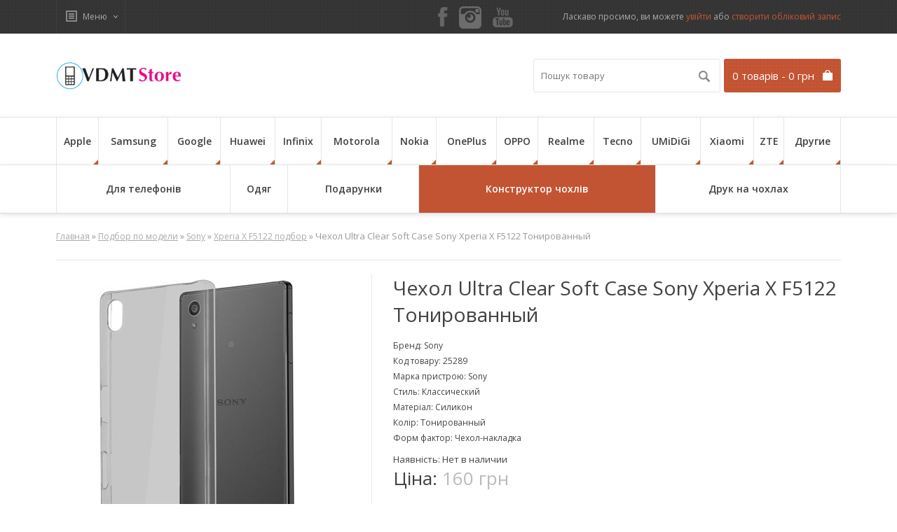

--- FILE ---
content_type: text/html; charset=UTF-8
request_url: https://vdmt.com.ua/goods/chehol_ultra_clear_soft_case_sony_xperia_x_f5122_tonirovannyj
body_size: 15216
content:
<!DOCTYPE html>

<html lang="ru" xml:lang="ru">
<head>
    <base href="https://vdmt.com.ua"/>

    
    <title>Чехол Ultra Clear Soft Case Sony Xperia X F5122 Тонированный, купить на VDMT</title>
    <meta name="description" content="Чехол Ultra Clear Soft Case Sony Xperia X F5122 Тонированный, Продажа в интернет-магазине VDMT Все самое необходимое для смартфона✓✓✓(096) 018 5053✓✓✓ Интернет магазин vdmt.com.ua"/>
    <meta name="keywords" content="Чехол Ultra Clear Soft Case Sony Xperia X F5122 Тонированный,купить чехол, печать на чехлах ,Киев,Украина"/>

    <meta name="google-site-verification" content="BFiugaKTYEomu8ubr38PBDRSXU_swipkweHBocjTVpU"/>
    <meta name="viewport" content="width=device-width, initial-scale=1"/>

    <meta http-equiv="Content-Type" content="text/html; charset=UTF-8"/>

    <link href="/images/vdmt/favicon.png" rel="icon"/>
    <link href="/images/vdmt/favicon.png" rel="shortcut icon"/>

    
    
    <script>
    window.ga = window.ga || function () {
        (ga.q = ga.q || []).push(arguments)
    };
    ga.l = +new Date;
    ga('create', 'UA-74949617-1', 'auto');
    ga('send', 'pageview');
</script>
<script async src='https://www.google-analytics.com/analytics.js'></script>

                <link rel="stylesheet" href="/build/vdmt.ab280867.css">
    
    <link rel="stylesheet" href="/build/vdmt.product.module.dbeeef2d.css">
</head>


<body>

<!-- Begin top bar -->
<div id="top-bar">
    <div id="top-bar-content">

        <div id="tablet-login">
                            <a class="red-button" href="/user/login">
                    <span>Вхід / Реєстрація</span>
                </a>
                    </div>

        <!-- Begin dropdown links -->
        <div class="dropdown-links">
            <ul>
                <!-- Begin my account links (My Stuff) -->
                <li id="top-links">
                    <div id="top-links-switcher">
                        <span class="top-links-selected">Меню</span>

                        <div id="top-links-options" style="display: none;">
                            <div class="arrow-up-back"></div>
                            <div class="arrow-up"></div>
                            <ul>
                                                                                                    <li><a href="delivery">Доставка</a></li>
                                                                    <li><a href="contact">Контакти</a></li>
                                                                    <li><a href="garantiya">Гарантія</a></li>
                                                                    <li><a href="shkiryani_chohli_boxface">Шкіряні чохли Boxface</a></li>
                                                            </ul>
                        </div>
                    </div>
                </li>
                <!-- End my account links (My Stuff) -->

            </ul>
        </div>
        <!-- End dropdown links -->


        <div class="social-icons">
            <ul>
                <noindex>
                    <li>
                        <a rel='nofollow' title="Facebook" target="_blank"
                           href=" https://www.facebook.com/boxfaceua/">
                            <i class="sprite sprite-facebook"></i>
                        </a>
                    </li>
                    <li>
                        <a title="Instagram" target="_blank" href="https://www.instagram.com/boxface_ua/">
                            <i class="sprite sprite-instagram"></i>
                        </a>
                    </li>

                    <li>
                        <a title="Youtube" target="_blank"
                           href="https://www.youtube.com/channel/UCoQSbo4FfuEvlPdQUWp_fpA">
                            <i class="sprite sprite-youtube"></i>
                        </a>
                    </li>
                </noindex>
            </ul>
        </div>
        <!-- End social icons //-->

        <!-- Begin welcome -->
        <div id="welcome">
                            Ласкаво просимо, ви можете
                <a href="/user/login">увійти</a>
                або
                <a href="/user/register">створити обліковий запис</a>
                    </div>
        <!-- End welcome -->

        <div id="tablet-cart">
            <a class="red-button" href="/cart">
                <span class="text-shopping-cart">Корзина</span>
                <span class="count-shopping-cart">0</span>
            </a>
        </div>

    </div>
</div>
<!-- End top bar -->

<!-- Begin header -->
<div id="header">
    <div id="header-content">

        <!-- Begin logo -->
        <div id="logo"><a href="/"><img src="/images/vdmt/logo.png" alt="Чохли для телефонів VDMT"/></a></div>

        <!-- End logo -->

                <div id="cart" class='mini-cart'>
    <div class="heading">
        <div>
            <a id="informer">
                 <span id="cart-total">
                     0 товарів - 0 грн
                 </span>
            </a>
        </div>
    </div>

    <div class="content">
        <div class="arrow-up-back"></div>
        <div class="arrow-up"></div>

                    <div class="empty">
                Ваш кошик порожній!
                <br><br>
                <a class="button" id="close_cart">Закрити</a>
            </div>
            </div>
</div>        <div id="cart" class='popup-cart'>
    <div class="content">
                    <div class="empty">
                Ви ще нічого не придбали у нас. Ваш кошик порожній.
                <br><br>
                <a class="button close">Закрити</a>
            </div>
            </div>

</div>
        <div id="search">
            <form action="/search">
                <div class="button-search"></div>
                <input
                        class="input_search"
                        type="text"
                        name="keyword"
                        value=""
                        placeholder="Пошук товару"/>
            </form>
        </div>
        <!-- End search -->
        <!-- Begin welcome mobile -->
        <div id="welcome-mobile">
                        Ласкаво просимо, ви можете
            <a href="/user/login">увійти</a>
            або
            <a href="/user/register">створити обліковий запис</a>
            .
        </div>
        <!-- End welcome mobile -->

        <!-- Begin links mobile -->
        <div class="links-mobile">
                                                                <a href="delivery"><span class="text-home">Доставка</span></a>
                                                                                <a href="contact"><span class="text-home">Контакти</span></a>
                                                                                <a href="garantiya"><span class="text-home">Гарантія</span></a>
                                                                                <a href="shkiryani_chohli_boxface"><span class="text-home">Шкіряні чохли Boxface</span></a>
                                    </div>
        <!-- End links mobile -->
        <div class="clearfix"></div>
    </div>
    <div class="clearfix"></div>
</div>
<!-- End header -->

<div id="menu-area">
    <div id="menu-wrapper">
        <div id="menu">
            <div id="menu-content">
                <ul class="phone-brand">
                                                                        <li>
                                <a href="/catalog/podbor_apple">
                                    Apple
                                    <span class="arrow-down"></span>
                                    <span class="arrow-up-back"></span>
                                    <span class="arrow-up"></span>
                                </a>
                                <div>
                                                                        
                                                                                                                    <ul class="phone-model">
                                                                                            <li>
                                                    <a href="/goods/apple_iphone_se_2020">
                                                        Apple iPhone SE (2020)
                                                    </a>
                                                </li>
                                                                                            <li>
                                                    <a href="/goods/iphone_5_podbor">
                                                        IPhone 5  5S  5SE
                                                    </a>
                                                </li>
                                                                                            <li>
                                                    <a href="/goods/iphone_6_podbor">
                                                        iPhone 6S
                                                    </a>
                                                </li>
                                                                                            <li>
                                                    <a href="/goods/iphone_6_plus_podbor">
                                                        iPhone 6S Plus
                                                    </a>
                                                </li>
                                                                                            <li>
                                                    <a href="/goods/apple_iphone_7_podbor">
                                                        Apple iPhone 7/8
                                                    </a>
                                                </li>
                                                                                            <li>
                                                    <a href="/goods/apple_iphone_7_plus_podbor">
                                                        Apple iPhone 7/8 Plus
                                                    </a>
                                                </li>
                                                                                            <li>
                                                    <a href="/goods/apple_iphone_x_podbor">
                                                        Apple iPhone X
                                                    </a>
                                                </li>
                                                                                            <li>
                                                    <a href="/goods/apple_iphone_xr_podbor">
                                                        Apple iPhone XR
                                                    </a>
                                                </li>
                                                                                            <li>
                                                    <a href="/goods/apple_iphone_xs_podbor">
                                                        Apple iPhone XS
                                                    </a>
                                                </li>
                                                                                            <li>
                                                    <a href="/goods/apple_iphone_xs_max_podbor">
                                                        Apple iPhone XS Max
                                                    </a>
                                                </li>
                                                                                                                                </ul>
                                                                                                                    <ul class="phone-model">
                                                                                            <li>
                                                    <a href="/goods/apple_iphone_11">
                                                        Apple iPhone 11
                                                    </a>
                                                </li>
                                                                                            <li>
                                                    <a href="/goods/apple_iphone_11_pro">
                                                        Apple iPhone 11 Pro
                                                    </a>
                                                </li>
                                                                                            <li>
                                                    <a href="/goods/apple_iphone_11_pro_max">
                                                        Apple iPhone 11 Pro Max
                                                    </a>
                                                </li>
                                                                                            <li>
                                                    <a href="/goods/apple_iphone_12_mini">
                                                        Apple iPhone 12 mini
                                                    </a>
                                                </li>
                                                                                            <li>
                                                    <a href="/goods/apple_iphone_12">
                                                        Apple iPhone 12
                                                    </a>
                                                </li>
                                                                                            <li>
                                                    <a href="/goods/apple_iphone_12_pro">
                                                        Apple iPhone 12 Pro
                                                    </a>
                                                </li>
                                                                                            <li>
                                                    <a href="/goods/apple_iphone_12_pro_max">
                                                        Apple iPhone 12 Pro Max
                                                    </a>
                                                </li>
                                                                                            <li>
                                                    <a href="/goods/apple_iphone_13_mini">
                                                        Apple iPhone 13 mini
                                                    </a>
                                                </li>
                                                                                            <li>
                                                    <a href="/goods/apple_iphone_13">
                                                        Apple iPhone 13
                                                    </a>
                                                </li>
                                                                                            <li>
                                                    <a href="/goods/apple_iphone_13_pro">
                                                        Apple iPhone 13 Pro
                                                    </a>
                                                </li>
                                                                                                                                </ul>
                                                                                                                    <ul class="phone-model">
                                                                                            <li>
                                                    <a href="/goods/apple_iphone_13_pro_max">
                                                        Apple iPhone 13 Pro Max
                                                    </a>
                                                </li>
                                                                                            <li>
                                                    <a href="/goods/apple_iphone_14">
                                                        Apple iPhone 14
                                                    </a>
                                                </li>
                                                                                            <li>
                                                    <a href="/goods/apple_iphone_14_plus">
                                                        Apple iPhone 14 Plus
                                                    </a>
                                                </li>
                                                                                            <li>
                                                    <a href="/goods/apple_iphone_14_pro">
                                                        Apple iPhone 14 Pro
                                                    </a>
                                                </li>
                                                                                            <li>
                                                    <a href="/goods/apple_iphone_14_pro_max">
                                                        Apple iPhone 14 Pro Max
                                                    </a>
                                                </li>
                                                                                            <li>
                                                    <a href="/goods/apple_iphone_15">
                                                        Apple iPhone 15
                                                    </a>
                                                </li>
                                                                                            <li>
                                                    <a href="/goods/apple_iphone_15_plus">
                                                        Apple iPhone 15 Plus
                                                    </a>
                                                </li>
                                                                                            <li>
                                                    <a href="/goods/apple_iphone_15_pro">
                                                        Apple iPhone 15 Pro
                                                    </a>
                                                </li>
                                                                                            <li>
                                                    <a href="/goods/apple_iphone_15_pro_max">
                                                        Apple iPhone 15 Pro Max
                                                    </a>
                                                </li>
                                                                                            <li>
                                                    <a href="/goods/apple_iphone_16">
                                                        Apple iPhone 16
                                                    </a>
                                                </li>
                                                                                                                                </ul>
                                                                                                                    <ul class="phone-model">
                                                                                            <li>
                                                    <a href="/goods/apple_iphone_16_plus">
                                                        Apple iPhone 16 Plus
                                                    </a>
                                                </li>
                                                                                            <li>
                                                    <a href="/goods/apple_iphone_16_pro">
                                                        Apple iPhone 16 Pro
                                                    </a>
                                                </li>
                                                                                            <li>
                                                    <a href="/goods/apple_iphone_16_pro_max">
                                                        Apple iPhone 16 Pro Max
                                                    </a>
                                                </li>
                                                                                            <li>
                                                    <a href="/goods/ipad_97_20172018">
                                                        iPad 9.7 (2017/2018)
                                                    </a>
                                                </li>
                                                                                            <li>
                                                    <a href="/goods/ipad_102_789_2019_2020_2021">
                                                        iPad 10.2 7/8/9 (2019 2020 2021)
                                                    </a>
                                                </li>
                                                                                            <li>
                                                    <a href="/goods/ipad_109_2022">
                                                        iPad 10.9 (2022)
                                                    </a>
                                                </li>
                                                                                            <li>
                                                    <a href="/goods/ipad_air_109_45_2020_2022">
                                                        iPad Air 10.9 4 / 5 (2020 2022)
                                                    </a>
                                                </li>
                                                                                            <li>
                                                    <a href="/goods/ipad_air_11_2024">
                                                        iPad Air 11 2024
                                                    </a>
                                                </li>
                                                                                            <li>
                                                    <a href="/goods/ipad_air_13_2024">
                                                        iPad Air 13 2024
                                                    </a>
                                                </li>
                                                                                            <li>
                                                    <a href="/goods/ipad_mini_6_2021">
                                                        iPad mini 6 (2021)
                                                    </a>
                                                </li>
                                                                                                                                </ul>
                                                                                                                    <ul class="phone-model">
                                                                                            <li>
                                                    <a href="/goods/ipad_pro_11_2__3__4_2020_2021_2022">
                                                        iPad Pro 11 2 / 3 / 4 (2020 2021 2022)
                                                    </a>
                                                </li>
                                                                                            <li>
                                                    <a href="/goods/ipad_pro_11_2018">
                                                        iPad Pro 11 (2018)
                                                    </a>
                                                </li>
                                                                                            <li>
                                                    <a href="/goods/ipad_pro_11_2024">
                                                        iPad Pro 11 2024
                                                    </a>
                                                </li>
                                                                                            <li>
                                                    <a href="/goods/ipad_pro_129_4_5_6_2020_2021_2022">
                                                        iPad Pro 12.9 4 / 5 / 6 (2020 2021 2022)
                                                    </a>
                                                </li>
                                                                                            <li>
                                                    <a href="/goods/ipad_pro_13_2024">
                                                        iPad Pro 13 2024
                                                    </a>
                                                </li>
                                                                                            <li>
                                                    <a href="/goods/ipad_11_2025">
                                                        iPad 11 2025
                                                    </a>
                                                </li>
                                                                                                                                        <li>
                                                    <a href="catalog/podbor_apple"><b>Всі моделі</b></a>
                                                </li>
                                                                                    </ul>
                                                                    </div>
                            </li>
                                                                                                <li>
                                <a href="/catalog/podbor_samsung">
                                    Samsung
                                    <span class="arrow-down"></span>
                                    <span class="arrow-up-back"></span>
                                    <span class="arrow-up"></span>
                                </a>
                                <div>
                                                                        
                                                                                                                    <ul class="phone-model">
                                                                                            <li>
                                                    <a href="/goods/galaxy_a04_a045">
                                                        Galaxy A04 (A045)
                                                    </a>
                                                </li>
                                                                                            <li>
                                                    <a href="/goods/galaxy_a04e_a042">
                                                        Galaxy A04e (A042)
                                                    </a>
                                                </li>
                                                                                            <li>
                                                    <a href="/goods/galaxy_a05_a055">
                                                        Galaxy A05 (A055)
                                                    </a>
                                                </li>
                                                                                            <li>
                                                    <a href="/goods/galaxy_a05s_a057">
                                                        Galaxy A05s (A057)
                                                    </a>
                                                </li>
                                                                                            <li>
                                                    <a href="/goods/galaxy_a06_a065">
                                                        Galaxy A06 (A065)
                                                    </a>
                                                </li>
                                                                                            <li>
                                                    <a href="/goods/galaxy_a07_a075">
                                                        Galaxy A07 (A075)
                                                    </a>
                                                </li>
                                                                                            <li>
                                                    <a href="/goods/a125_galaxy_a12_podbor">
                                                        Galaxy A12 (A125)
                                                    </a>
                                                </li>
                                                                                            <li>
                                                    <a href="/goods/galaxy_a13_4g_a135">
                                                        Galaxy A13 4G (A135)
                                                    </a>
                                                </li>
                                                                                            <li>
                                                    <a href="/goods/galaxy_a13">
                                                        Galaxy A13 5G (A136)
                                                    </a>
                                                </li>
                                                                                            <li>
                                                    <a href="/goods/galaxy_a14_5g_a146">
                                                        Galaxy A14 5G (A146)
                                                    </a>
                                                </li>
                                                                                            <li>
                                                    <a href="/goods/galaxy_a15_5g_a156">
                                                        Galaxy A15 (A155)
                                                    </a>
                                                </li>
                                                                                            <li>
                                                    <a href="/goods/galaxy_a16_5g_a166">
                                                        Galaxy A16 5G (A166)
                                                    </a>
                                                </li>
                                                                                            <li>
                                                    <a href="/goods/galaxy_a17_a176">
                                                        Galaxy A17 (A175)
                                                    </a>
                                                </li>
                                                                                            <li>
                                                    <a href="/goods/a225_galaxy_a22">
                                                        Galaxy A22 (A225)
                                                    </a>
                                                </li>
                                                                                            <li>
                                                    <a href="/goods/a226_galaxy_a22_5g">
                                                        Galaxy A22 5G (A226)
                                                    </a>
                                                </li>
                                                                                            <li>
                                                    <a href="/goods/galaxy_a23_a235">
                                                        Galaxy A23 (A235)
                                                    </a>
                                                </li>
                                                                                            <li>
                                                    <a href="/goods/galaxy_a24_a245">
                                                        Galaxy A24 (A245)
                                                    </a>
                                                </li>
                                                                                                                                </ul>
                                                                                                                    <ul class="phone-model">
                                                                                            <li>
                                                    <a href="/goods/galaxy_a25_a256">
                                                        Galaxy A25 (A256)
                                                    </a>
                                                </li>
                                                                                            <li>
                                                    <a href="/goods/galaxy_a26">
                                                        Galaxy A26 (A266)
                                                    </a>
                                                </li>
                                                                                            <li>
                                                    <a href="/goods/a305_galaxy_a30_podbor">
                                                        Galaxy A30 (A305)
                                                    </a>
                                                </li>
                                                                                            <li>
                                                    <a href="/goods/a325_galaxy_a32_podbor">
                                                        Galaxy A32 (A325)
                                                    </a>
                                                </li>
                                                                                            <li>
                                                    <a href="/goods/galaxy_a32_5g_a326">
                                                        Galaxy A32 5G (A326)
                                                    </a>
                                                </li>
                                                                                            <li>
                                                    <a href="/goods/galaxy_a33_5g_a336">
                                                        Galaxy A33 5G (A336)
                                                    </a>
                                                </li>
                                                                                            <li>
                                                    <a href="/goods/galaxy_a34_5g_a346">
                                                        Galaxy A34 5G (A346)
                                                    </a>
                                                </li>
                                                                                            <li>
                                                    <a href="/goods/galaxy_a35_5g_a356">
                                                        Galaxy A35 5G (A356)
                                                    </a>
                                                </li>
                                                                                            <li>
                                                    <a href="/goods/galaxy_a36_5g_a366">
                                                        Galaxy A36 5G (A366)
                                                    </a>
                                                </li>
                                                                                            <li>
                                                    <a href="/goods/a525_galaxy_a52_podbor">
                                                        Galaxy A52 (A525)
                                                    </a>
                                                </li>
                                                                                            <li>
                                                    <a href="/goods/galaxy_a53">
                                                        Galaxy A53 (A536)
                                                    </a>
                                                </li>
                                                                                            <li>
                                                    <a href="/goods/galaxy_a54_5g_a546">
                                                        Galaxy A54 5G (A546)
                                                    </a>
                                                </li>
                                                                                            <li>
                                                    <a href="/goods/galaxy_a55_5g_a556">
                                                        Galaxy A55 5G (A556)
                                                    </a>
                                                </li>
                                                                                            <li>
                                                    <a href="/goods/galaxy_a73_5g_a736">
                                                        Galaxy A73 5G (A736)
                                                    </a>
                                                </li>
                                                                                            <li>
                                                    <a href="/goods/m127_galaxy_m12_podbor">
                                                        Galaxy M12 (M127)
                                                    </a>
                                                </li>
                                                                                            <li>
                                                    <a href="/goods/galaxy_m13_m135">
                                                        Galaxy M13 (M135)
                                                    </a>
                                                </li>
                                                                                            <li>
                                                    <a href="/goods/galaxy_m14_5g_m146">
                                                        Galaxy M14 5G (M146)
                                                    </a>
                                                </li>
                                                                                                                                </ul>
                                                                                                                    <ul class="phone-model">
                                                                                            <li>
                                                    <a href="/goods/galaxy_m15_5g_m156">
                                                        Galaxy M15 5G (M156)
                                                    </a>
                                                </li>
                                                                                            <li>
                                                    <a href="/goods/galaxy_m22">
                                                        Galaxy M22
                                                    </a>
                                                </li>
                                                                                            <li>
                                                    <a href="/goods/galaxy_m23_5g_m236">
                                                        Galaxy M23 5G (M236)
                                                    </a>
                                                </li>
                                                                                            <li>
                                                    <a href="/goods/m325f_galaxy_m32">
                                                        Galaxy M32 (M325)
                                                    </a>
                                                </li>
                                                                                            <li>
                                                    <a href="/goods/galaxy_m33_5g_m336">
                                                        Galaxy M33 5G (M336)
                                                    </a>
                                                </li>
                                                                                            <li>
                                                    <a href="/goods/galaxy_m34_5g_m346">
                                                        Galaxy M34 5G (M346)
                                                    </a>
                                                </li>
                                                                                            <li>
                                                    <a href="/goods/galaxy_m35_m356">
                                                        Galaxy M35 (M356)
                                                    </a>
                                                </li>
                                                                                            <li>
                                                    <a href="/goods/galaxy_m52">
                                                        Galaxy M52
                                                    </a>
                                                </li>
                                                                                            <li>
                                                    <a href="/goods/galaxy_m53_5g_m536">
                                                        Galaxy M53 5G (M536)
                                                    </a>
                                                </li>
                                                                                            <li>
                                                    <a href="/goods/galaxy_m55_5g_m556">
                                                        Galaxy M55 5G (M556)
                                                    </a>
                                                </li>
                                                                                            <li>
                                                    <a href="/goods/samsung_g991_galaxy_s21_podbor">
                                                        Galaxy S21 (G991)
                                                    </a>
                                                </li>
                                                                                            <li>
                                                    <a href="/goods/galaxy_s21_fe">
                                                        Galaxy S21 FE
                                                    </a>
                                                </li>
                                                                                            <li>
                                                    <a href="/goods/g996_galaxy_s21_plus_podbor">
                                                        Galaxy S21 Plus (G996)
                                                    </a>
                                                </li>
                                                                                            <li>
                                                    <a href="/goods/g998_galaxy_s21_ultra_podbor_podbor">
                                                        Galaxy S21 Ultra (G998)
                                                    </a>
                                                </li>
                                                                                            <li>
                                                    <a href="/goods/galaxy_s22">
                                                        Galaxy S22 (S901)
                                                    </a>
                                                </li>
                                                                                            <li>
                                                    <a href="/goods/galaxy_s22_plus">
                                                        Galaxy S22 Plus
                                                    </a>
                                                </li>
                                                                                            <li>
                                                    <a href="/goods/galaxy_s22_ultra">
                                                        Galaxy S22 Ultra
                                                    </a>
                                                </li>
                                                                                                                                </ul>
                                                                                                                    <ul class="phone-model">
                                                                                            <li>
                                                    <a href="/goods/galaxy_s23_s911">
                                                        Galaxy S23 (S911)
                                                    </a>
                                                </li>
                                                                                            <li>
                                                    <a href="/goods/galaxy_s23_fe_s711">
                                                        Galaxy S23 FE (S711)
                                                    </a>
                                                </li>
                                                                                            <li>
                                                    <a href="/goods/galaxy_s23_plus_s916">
                                                        Galaxy S23 Plus (S916)
                                                    </a>
                                                </li>
                                                                                            <li>
                                                    <a href="/goods/galaxy_s23_ultra_s918">
                                                        Galaxy S23 Ultra (S918)
                                                    </a>
                                                </li>
                                                                                            <li>
                                                    <a href="/goods/galaxy_s24">
                                                        Galaxy S24 (S921)
                                                    </a>
                                                </li>
                                                                                            <li>
                                                    <a href="/goods/galaxy_s24_fe_s721">
                                                        Galaxy S24 FE (S721)
                                                    </a>
                                                </li>
                                                                                            <li>
                                                    <a href="/goods/galaxy_s24_plus">
                                                        Galaxy S24 Plus
                                                    </a>
                                                </li>
                                                                                            <li>
                                                    <a href="/goods/galaxy_s24_ultra">
                                                        Galaxy S24 Ultra
                                                    </a>
                                                </li>
                                                                                            <li>
                                                    <a href="/goods/galaxy_s25">
                                                        Galaxy S25 (S931)
                                                    </a>
                                                </li>
                                                                                            <li>
                                                    <a href="/goods/galaxy_s25_plus">
                                                        Galaxy S25 Plus (S936)
                                                    </a>
                                                </li>
                                                                                            <li>
                                                    <a href="/goods/galaxy_s25_ultra">
                                                        Galaxy S25 Ultra
                                                    </a>
                                                </li>
                                                                                            <li>
                                                    <a href="/goods/galaxy_s25_edge">
                                                        Galaxy S25 Edge
                                                    </a>
                                                </li>
                                                                                            <li>
                                                    <a href="/goods/galaxy_s25_fe_s731">
                                                        Galaxy S25 FE (S731)
                                                    </a>
                                                </li>
                                                                                            <li>
                                                    <a href="/goods/galaxy_tab_a7_lite">
                                                        Galaxy Tab А7 Lite
                                                    </a>
                                                </li>
                                                                                            <li>
                                                    <a href="/goods/galaxy_tab_a8_2021_x200_x205">
                                                        Galaxy Tab A8 2021 X200/X205
                                                    </a>
                                                </li>
                                                                                            <li>
                                                    <a href="/goods/galaxy_tab_a9_plus">
                                                        Galaxy Tab A9 Plus
                                                    </a>
                                                </li>
                                                                                            <li>
                                                    <a href="/goods/galaxy_tab_a9_x110_x115">
                                                        Galaxy Tab A9 X110/X115
                                                    </a>
                                                </li>
                                                                                                                                </ul>
                                                                                                                    <ul class="phone-model">
                                                                                            <li>
                                                    <a href="/goods/galaxy_tab_a11_x135">
                                                        Galaxy Tab A11 (X135)
                                                    </a>
                                                </li>
                                                                                            <li>
                                                    <a href="/goods/galaxy_tab_s6_lite_2024">
                                                        Galaxy Tab S6 Lite 2024
                                                    </a>
                                                </li>
                                                                                            <li>
                                                    <a href="/goods/galaxy_tab_s6_lite_p613_p619">
                                                        Galaxy Tab S6 Lite P613/P619
                                                    </a>
                                                </li>
                                                                                            <li>
                                                    <a href="/goods/galaxy_tab_s7_fe_t733_t735">
                                                        Galaxy Tab S7 FE (T733/T735)
                                                    </a>
                                                </li>
                                                                                            <li>
                                                    <a href="/goods/galaxy_tab_s8_plus_x806">
                                                        Galaxy Tab S8 Plus (X806)
                                                    </a>
                                                </li>
                                                                                            <li>
                                                    <a href="/goods/galaxy_tab_s8_ultra">
                                                        Galaxy Tab S8 Ultra
                                                    </a>
                                                </li>
                                                                                            <li>
                                                    <a href="/goods/galaxy_tab_s9">
                                                        Galaxy Tab S9
                                                    </a>
                                                </li>
                                                                                            <li>
                                                    <a href="/goods/galaxy_tab_s9_fe">
                                                        Galaxy Tab S9 FE
                                                    </a>
                                                </li>
                                                                                            <li>
                                                    <a href="/goods/galaxy_tab_s9_fe_plus">
                                                        Galaxy Tab S9 FE Plus
                                                    </a>
                                                </li>
                                                                                            <li>
                                                    <a href="/goods/galaxy_tab_s9_plus">
                                                        Galaxy Tab S9 Plus
                                                    </a>
                                                </li>
                                                                                            <li>
                                                    <a href="/goods/galaxy_tab_s9_ultra">
                                                        Galaxy Tab S9 Ultra
                                                    </a>
                                                </li>
                                                                                            <li>
                                                    <a href="/goods/galaxy_tab_s10_lite">
                                                        Galaxy Tab S10 Lite
                                                    </a>
                                                </li>
                                                                                            <li>
                                                    <a href="/goods/galaxy_tab_s10_fe">
                                                        Galaxy Tab S10 FE
                                                    </a>
                                                </li>
                                                                                            <li>
                                                    <a href="/goods/galaxy_tab_s10_fe_plus">
                                                        Galaxy Tab S10 FE Plus
                                                    </a>
                                                </li>
                                                                                                                                        <li>
                                                    <a href="catalog/podbor_samsung"><b>Всі моделі</b></a>
                                                </li>
                                                                                    </ul>
                                                                    </div>
                            </li>
                                                                                                                                            <li>
                                <a href="/catalog/google">
                                    Google
                                    <span class="arrow-down"></span>
                                    <span class="arrow-up-back"></span>
                                    <span class="arrow-up"></span>
                                </a>
                                <div>
                                                                        
                                                                                                                    <ul class="phone-model">
                                                                                            <li>
                                                    <a href="/goods/google_pixel_4">
                                                        Google Pixel 4
                                                    </a>
                                                </li>
                                                                                            <li>
                                                    <a href="/goods/google_pixel_4a">
                                                        Google Pixel 4a
                                                    </a>
                                                </li>
                                                                                            <li>
                                                    <a href="/goods/google_pixel_4_xl">
                                                        Google Pixel 4 XL
                                                    </a>
                                                </li>
                                                                                            <li>
                                                    <a href="/goods/google_pixel_5">
                                                        Google Pixel 5
                                                    </a>
                                                </li>
                                                                                            <li>
                                                    <a href="/goods/google_pixel_5a">
                                                        Google Pixel 5A
                                                    </a>
                                                </li>
                                                                                                                                </ul>
                                                                                                                    <ul class="phone-model">
                                                                                            <li>
                                                    <a href="/goods/google_pixel_6">
                                                        Google Pixel 6
                                                    </a>
                                                </li>
                                                                                            <li>
                                                    <a href="/goods/google_pixel_6a">
                                                        Google Pixel 6A
                                                    </a>
                                                </li>
                                                                                            <li>
                                                    <a href="/goods/google_pixel_6_pro">
                                                        Google Pixel 6 Pro
                                                    </a>
                                                </li>
                                                                                            <li>
                                                    <a href="/goods/google_pixel_7">
                                                        Google Pixel 7
                                                    </a>
                                                </li>
                                                                                            <li>
                                                    <a href="/goods/google_pixel_7a">
                                                        Google Pixel 7A
                                                    </a>
                                                </li>
                                                                                                                                </ul>
                                                                                                                    <ul class="phone-model">
                                                                                            <li>
                                                    <a href="/goods/google_pixel_7_pro">
                                                        Google Pixel 7 Pro
                                                    </a>
                                                </li>
                                                                                            <li>
                                                    <a href="/goods/google_pixel_8">
                                                        Google Pixel 8
                                                    </a>
                                                </li>
                                                                                            <li>
                                                    <a href="/goods/google_pixel_8_pro">
                                                        Google Pixel 8 Pro
                                                    </a>
                                                </li>
                                                                                            <li>
                                                    <a href="/goods/google_pixel_8a">
                                                        Google Pixel 8A
                                                    </a>
                                                </li>
                                                                                            <li>
                                                    <a href="/goods/google_pixel_9">
                                                        Google Pixel 9
                                                    </a>
                                                </li>
                                                                                                                                </ul>
                                                                                                                    <ul class="phone-model">
                                                                                            <li>
                                                    <a href="/goods/google_pixel_9a">
                                                        Google Pixel 9A
                                                    </a>
                                                </li>
                                                                                            <li>
                                                    <a href="/goods/google_pixel_9_pro">
                                                        Google Pixel 9 Pro
                                                    </a>
                                                </li>
                                                                                            <li>
                                                    <a href="/goods/google_pixel_9_pro_xl">
                                                        Google Pixel 9 Pro XL
                                                    </a>
                                                </li>
                                                                                                                                        <li>
                                                    <a href="catalog/google"><b>Всі моделі</b></a>
                                                </li>
                                                                                    </ul>
                                                                    </div>
                            </li>
                                                                                                <li>
                                <a href="/catalog/huawei">
                                    Huawei
                                    <span class="arrow-down"></span>
                                    <span class="arrow-up-back"></span>
                                    <span class="arrow-up"></span>
                                </a>
                                <div>
                                                                        
                                                                                                                    <ul class="phone-model">
                                                                                            <li>
                                                    <a href="/goods/honor_10_lite_podbor">
                                                        Honor 10 Lite
                                                    </a>
                                                </li>
                                                                                            <li>
                                                    <a href="/goods/honor_20">
                                                        Honor 20
                                                    </a>
                                                </li>
                                                                                            <li>
                                                    <a href="/goods/honor_20_pro">
                                                        Honor 20 Pro
                                                    </a>
                                                </li>
                                                                                            <li>
                                                    <a href="/goods/honor_200">
                                                        Honor 200
                                                    </a>
                                                </li>
                                                                                            <li>
                                                    <a href="/goods/honor_200_lite">
                                                        Honor 200 Lite
                                                    </a>
                                                </li>
                                                                                            <li>
                                                    <a href="/goods/honor_200_pro">
                                                        Honor 200 Pro
                                                    </a>
                                                </li>
                                                                                            <li>
                                                    <a href="/goods/honor_50">
                                                        Honor 50
                                                    </a>
                                                </li>
                                                                                            <li>
                                                    <a href="/goods/honor_8x_podbor">
                                                        Honor 8x
                                                    </a>
                                                </li>
                                                                                                                                </ul>
                                                                                                                    <ul class="phone-model">
                                                                                            <li>
                                                    <a href="/goods/honor_90">
                                                        Honor 90
                                                    </a>
                                                </li>
                                                                                            <li>
                                                    <a href="/goods/honor_90_lite_podbor">
                                                        Honor 90 Lite
                                                    </a>
                                                </li>
                                                                                            <li>
                                                    <a href="/goods/honor_9x">
                                                        Honor 9X
                                                    </a>
                                                </li>
                                                                                            <li>
                                                    <a href="/goods/honor_magic_5_lite_5g">
                                                        Honor Magic 5 Lite 5G
                                                    </a>
                                                </li>
                                                                                            <li>
                                                    <a href="/goods/honor_magic_6_lite_5g">
                                                        Honor Magic 6 Lite 5G
                                                    </a>
                                                </li>
                                                                                            <li>
                                                    <a href="/goods/honor_x6">
                                                        Honor X6
                                                    </a>
                                                </li>
                                                                                            <li>
                                                    <a href="/goods/honor_x6a">
                                                        Honor X6a
                                                    </a>
                                                </li>
                                                                                            <li>
                                                    <a href="/goods/honor_x7a">
                                                        Honor X7a
                                                    </a>
                                                </li>
                                                                                                                                </ul>
                                                                                                                    <ul class="phone-model">
                                                                                            <li>
                                                    <a href="/goods/honor_x7b">
                                                        Honor X7b
                                                    </a>
                                                </li>
                                                                                            <li>
                                                    <a href="/goods/honor_x8a">
                                                        Honor X8a
                                                    </a>
                                                </li>
                                                                                            <li>
                                                    <a href="/goods/huawei_p_smart_2019_podbor">
                                                        Huawei P Smart 2019
                                                    </a>
                                                </li>
                                                                                            <li>
                                                    <a href="/goods/huawei_p_smart_2021_podbor">
                                                        Huawei P Smart 2021
                                                    </a>
                                                </li>
                                                                                            <li>
                                                    <a href="/goods/huawei_p_smart_plus_podbor">
                                                        Huawei P Smart Plus
                                                    </a>
                                                </li>
                                                                                            <li>
                                                    <a href="/goods/huawei_p_smart_pro">
                                                        Huawei P Smart Pro
                                                    </a>
                                                </li>
                                                                                            <li>
                                                    <a href="/goods/huawei_p_smart_s">
                                                        Huawei P Smart S
                                                    </a>
                                                </li>
                                                                                            <li>
                                                    <a href="/goods/huawei_p_smart_z_podbor">
                                                        Huawei P Smart Z
                                                    </a>
                                                </li>
                                                                                                                                </ul>
                                                                                                                    <ul class="phone-model">
                                                                                            <li>
                                                    <a href="/goods/huawei_p30_podbor">
                                                        Huawei P30
                                                    </a>
                                                </li>
                                                                                            <li>
                                                    <a href="/goods/huawei_p30_lite_podbor">
                                                        Huawei P30 Lite
                                                    </a>
                                                </li>
                                                                                            <li>
                                                    <a href="/goods/huawei_p30_pro_podbor">
                                                        Huawei P30 Pro
                                                    </a>
                                                </li>
                                                                                            <li>
                                                    <a href="/goods/huawei_p40">
                                                        Huawei P40
                                                    </a>
                                                </li>
                                                                                            <li>
                                                    <a href="/goods/huawei_p40_lite">
                                                        Huawei P40 Lite
                                                    </a>
                                                </li>
                                                                                            <li>
                                                    <a href="/goods/huawei_p40_lite_e">
                                                        Huawei P40 Lite E
                                                    </a>
                                                </li>
                                                                                            <li>
                                                    <a href="/goods/huawei_p40_pro">
                                                        Huawei P40 Pro
                                                    </a>
                                                </li>
                                                                                            <li>
                                                    <a href="/goods/honor_pad_x9">
                                                        Honor Pad X9
                                                    </a>
                                                </li>
                                                                                                                                </ul>
                                                                                                                    <ul class="phone-model">
                                                                                            <li>
                                                    <a href="/goods/huawei_matepad_se">
                                                        Huawei MatePad SE
                                                    </a>
                                                </li>
                                                                                            <li>
                                                    <a href="/goods/huawei_matepad_t10s">
                                                        Huawei MatePad T10s
                                                    </a>
                                                </li>
                                                                                            <li>
                                                    <a href="/goods/huawei_matepad_t5">
                                                        Huawei MatePad T5
                                                    </a>
                                                </li>
                                                                                            <li>
                                                    <a href="/goods/huawei_matepad_t8">
                                                        Huawei MatePad T8
                                                    </a>
                                                </li>
                                                                                                                                        <li>
                                                    <a href="catalog/huawei"><b>Всі моделі</b></a>
                                                </li>
                                                                                    </ul>
                                                                    </div>
                            </li>
                                                                                                <li>
                                <a href="/catalog/infinix">
                                    Infinix
                                    <span class="arrow-down"></span>
                                    <span class="arrow-up-back"></span>
                                    <span class="arrow-up"></span>
                                </a>
                                <div>
                                                                        
                                                                                                                    <ul class="phone-model">
                                                                                            <li>
                                                    <a href="/goods/infinix_gt_20_pro">
                                                        Infinix GT 20 Pro
                                                    </a>
                                                </li>
                                                                                            <li>
                                                    <a href="/goods/infinix_hot_11s">
                                                        Infinix Hot 11S
                                                    </a>
                                                </li>
                                                                                            <li>
                                                    <a href="/goods/infinix_hot_12_play">
                                                        Infinix Hot 12 Play
                                                    </a>
                                                </li>
                                                                                            <li>
                                                    <a href="/goods/infinix_hot_12i">
                                                        Infinix Hot 12i
                                                    </a>
                                                </li>
                                                                                            <li>
                                                    <a href="/goods/infinix_hot_20_4g">
                                                        Infinix Hot 20 4G
                                                    </a>
                                                </li>
                                                                                            <li>
                                                    <a href="/goods/infinix_hot_20_5g">
                                                        Infinix Hot 20 5G
                                                    </a>
                                                </li>
                                                                                            <li>
                                                    <a href="/goods/infinix_hot_20i">
                                                        Infinix Hot 20i
                                                    </a>
                                                </li>
                                                                                            <li>
                                                    <a href="/goods/infinix_hot_30">
                                                        Infinix Hot 30
                                                    </a>
                                                </li>
                                                                                                                                </ul>
                                                                                                                    <ul class="phone-model">
                                                                                            <li>
                                                    <a href="/goods/infinix_hot_30_play_nfc">
                                                        Infinix Hot 30 Play
                                                    </a>
                                                </li>
                                                                                            <li>
                                                    <a href="/goods/infinix_hot_30i">
                                                        Infinix Hot 30i
                                                    </a>
                                                </li>
                                                                                            <li>
                                                    <a href="/goods/infinix_hot_40">
                                                        Infinix Hot 40
                                                    </a>
                                                </li>
                                                                                            <li>
                                                    <a href="/goods/infinix_hot_40_pro">
                                                        Infinix Hot 40 Pro
                                                    </a>
                                                </li>
                                                                                            <li>
                                                    <a href="/goods/infinix_hot_40i">
                                                        Infinix Hot 40i
                                                    </a>
                                                </li>
                                                                                            <li>
                                                    <a href="/goods/infinix_hot_50">
                                                        Infinix Hot 50
                                                    </a>
                                                </li>
                                                                                            <li>
                                                    <a href="/goods/infinix_hot_50_pro">
                                                        Infinix Hot 50 Pro
                                                    </a>
                                                </li>
                                                                                            <li>
                                                    <a href="/goods/infinix_hot_50_pro_plus">
                                                        Infinix Hot 50 Pro Plus
                                                    </a>
                                                </li>
                                                                                                                                </ul>
                                                                                                                    <ul class="phone-model">
                                                                                            <li>
                                                    <a href="/goods/infinix_hot_50i">
                                                        Infinix Hot 50i
                                                    </a>
                                                </li>
                                                                                            <li>
                                                    <a href="/goods/infinix_note_10_pro">
                                                        Infinix Note 10 Pro
                                                    </a>
                                                </li>
                                                                                            <li>
                                                    <a href="/goods/infinix_note_11">
                                                        Infinix Note 11
                                                    </a>
                                                </li>
                                                                                            <li>
                                                    <a href="/goods/infinix_note_12">
                                                        Infinix Note 12
                                                    </a>
                                                </li>
                                                                                            <li>
                                                    <a href="/goods/infinix_note_12_g96">
                                                        Infinix Note 12 (G96)
                                                    </a>
                                                </li>
                                                                                            <li>
                                                    <a href="/goods/infinix_note_12_2023">
                                                        Infinix Note 12 2023
                                                    </a>
                                                </li>
                                                                                            <li>
                                                    <a href="/goods/infinix_note_12_pro_4g">
                                                        Infinix Note 12 Pro 4G
                                                    </a>
                                                </li>
                                                                                            <li>
                                                    <a href="/goods/infinix_note_30_4g">
                                                        Infinix Note 30 4G
                                                    </a>
                                                </li>
                                                                                                                                </ul>
                                                                                                                    <ul class="phone-model">
                                                                                            <li>
                                                    <a href="/goods/infinix_note_30_pro_4g">
                                                        Infinix Note 30 Pro 4G
                                                    </a>
                                                </li>
                                                                                            <li>
                                                    <a href="/goods/infinix_note_40_4g">
                                                        Infinix Note 40 4G
                                                    </a>
                                                </li>
                                                                                            <li>
                                                    <a href="/goods/infinix_note_40_pro">
                                                        Infinix Note 40 Pro
                                                    </a>
                                                </li>
                                                                                            <li>
                                                    <a href="/goods/infinix_smart_6">
                                                        Infinix Smart 6
                                                    </a>
                                                </li>
                                                                                            <li>
                                                    <a href="/goods/infinix_smart_7">
                                                        Infinix Smart 7
                                                    </a>
                                                </li>
                                                                                            <li>
                                                    <a href="/goods/infinix_smart_7_hd">
                                                        Infinix Smart 7 HD
                                                    </a>
                                                </li>
                                                                                            <li>
                                                    <a href="/goods/infinix_smart_8">
                                                        Infinix Smart 8
                                                    </a>
                                                </li>
                                                                                            <li>
                                                    <a href="/goods/infinix_smart_8_plus">
                                                        Infinix Smart 8 Plus
                                                    </a>
                                                </li>
                                                                                                                                </ul>
                                                                                                                    <ul class="phone-model">
                                                                                            <li>
                                                    <a href="/goods/infinix_smart_9">
                                                        Infinix Smart 9
                                                    </a>
                                                </li>
                                                                                            <li>
                                                    <a href="/goods/infinix_zero_30_4g">
                                                        Infinix Zero 30 4G
                                                    </a>
                                                </li>
                                                                                                                                        <li>
                                                    <a href="catalog/infinix"><b>Всі моделі</b></a>
                                                </li>
                                                                                    </ul>
                                                                    </div>
                            </li>
                                                                                                                                            <li>
                                <a href="/catalog/motorola">
                                    Motorola
                                    <span class="arrow-down"></span>
                                    <span class="arrow-up-back"></span>
                                    <span class="arrow-up"></span>
                                </a>
                                <div>
                                                                        
                                                                                                                    <ul class="phone-model">
                                                                                            <li>
                                                    <a href="/goods/motorola_e13">
                                                        Motorola E13
                                                    </a>
                                                </li>
                                                                                            <li>
                                                    <a href="/goods/motorola_e14">
                                                        Motorola Moto E14
                                                    </a>
                                                </li>
                                                                                            <li>
                                                    <a href="/goods/motorola_moto_e15">
                                                        Motorola Moto E15
                                                    </a>
                                                </li>
                                                                                            <li>
                                                    <a href="/goods/motorola_e20">
                                                        Motorola E20
                                                    </a>
                                                </li>
                                                                                            <li>
                                                    <a href="/goods/motorola_e22_e22i">
                                                        Motorola E22/E22i
                                                    </a>
                                                </li>
                                                                                            <li>
                                                    <a href="/goods/motorola_e40">
                                                        Motorola E40
                                                    </a>
                                                </li>
                                                                                            <li>
                                                    <a href="/goods/motorola_e6i">
                                                        Motorola E6i
                                                    </a>
                                                </li>
                                                                                            <li>
                                                    <a href="/goods/motorola_e6s">
                                                        Motorola E6S
                                                    </a>
                                                </li>
                                                                                            <li>
                                                    <a href="/goods/motorola_e7_power">
                                                        Motorola E7 Power
                                                    </a>
                                                </li>
                                                                                            <li>
                                                    <a href="/goods/motorola_e7i_power">
                                                        Motorola E7i Power
                                                    </a>
                                                </li>
                                                                                            <li>
                                                    <a href="/goods/motorola_edge_20">
                                                        Motorola Edge 20
                                                    </a>
                                                </li>
                                                                                                                                </ul>
                                                                                                                    <ul class="phone-model">
                                                                                            <li>
                                                    <a href="/goods/motorola_edge_30_neo">
                                                        Motorola Edge 30 Neo
                                                    </a>
                                                </li>
                                                                                            <li>
                                                    <a href="/goods/motorola_edge_40">
                                                        Motorola Edge 40
                                                    </a>
                                                </li>
                                                                                            <li>
                                                    <a href="/goods/motorola_edge_40_neo">
                                                        Motorola Edge 40 Neo
                                                    </a>
                                                </li>
                                                                                            <li>
                                                    <a href="/goods/motorola_edge_40_pro">
                                                        Motorola Edge 40 Pro
                                                    </a>
                                                </li>
                                                                                            <li>
                                                    <a href="/goods/motorola_edge_50">
                                                        Motorola Edge 50
                                                    </a>
                                                </li>
                                                                                            <li>
                                                    <a href="/goods/motorola_edge_50_fusion">
                                                        Motorola Edge 50 Fusion
                                                    </a>
                                                </li>
                                                                                            <li>
                                                    <a href="/goods/motorola_edge_50_neo">
                                                        Motorola Edge 50 Neo
                                                    </a>
                                                </li>
                                                                                            <li>
                                                    <a href="/goods/motorola_edge_50_pro">
                                                        Motorola Edge 50 Pro
                                                    </a>
                                                </li>
                                                                                            <li>
                                                    <a href="/goods/motorola_edge_50_ultra">
                                                        Motorola Edge 50 Ultra
                                                    </a>
                                                </li>
                                                                                            <li>
                                                    <a href="/goods/moto_edge_60">
                                                        Moto Edge 60
                                                    </a>
                                                </li>
                                                                                            <li>
                                                    <a href="/goods/moto_edge_60_fusion">
                                                        Moto Edge 60 Fusion
                                                    </a>
                                                </li>
                                                                                                                                </ul>
                                                                                                                    <ul class="phone-model">
                                                                                            <li>
                                                    <a href="/goods/motorola_g04">
                                                        Motorola G04
                                                    </a>
                                                </li>
                                                                                            <li>
                                                    <a href="/goods/motorola_g05">
                                                        Motorola G05
                                                    </a>
                                                </li>
                                                                                            <li>
                                                    <a href="/goods/motorola_g10_podbor">
                                                        Motorola G10
                                                    </a>
                                                </li>
                                                                                            <li>
                                                    <a href="/goods/motorola_g100">
                                                        Motorola G100
                                                    </a>
                                                </li>
                                                                                            <li>
                                                    <a href="/goods/motorola_g13">
                                                        Motorola G13
                                                    </a>
                                                </li>
                                                                                            <li>
                                                    <a href="/goods/motorola_g14">
                                                        Motorola G14
                                                    </a>
                                                </li>
                                                                                            <li>
                                                    <a href="/goods/motorola_g15">
                                                        Motorola G15
                                                    </a>
                                                </li>
                                                                                            <li>
                                                    <a href="/goods/motorola_g22">
                                                        Motorola G22
                                                    </a>
                                                </li>
                                                                                            <li>
                                                    <a href="/goods/motorola_g23">
                                                        Motorola G23
                                                    </a>
                                                </li>
                                                                                            <li>
                                                    <a href="/goods/motorola_g24">
                                                        Motorola G24
                                                    </a>
                                                </li>
                                                                                            <li>
                                                    <a href="/goods/motorola_g24_power">
                                                        Motorola G24 Power
                                                    </a>
                                                </li>
                                                                                                                                </ul>
                                                                                                                    <ul class="phone-model">
                                                                                            <li>
                                                    <a href="/goods/motorola_g31">
                                                        Motorola G31
                                                    </a>
                                                </li>
                                                                                            <li>
                                                    <a href="/goods/motorola_g32">
                                                        Motorola G32
                                                    </a>
                                                </li>
                                                                                            <li>
                                                    <a href="/goods/motorola_g34">
                                                        Motorola G34
                                                    </a>
                                                </li>
                                                                                            <li>
                                                    <a href="/goods/motorola_g41">
                                                        Motorola G41
                                                    </a>
                                                </li>
                                                                                            <li>
                                                    <a href="/goods/motorola_g54_5g">
                                                        Motorola G54 5G
                                                    </a>
                                                </li>
                                                                                            <li>
                                                    <a href="/goods/motorola_g54_power">
                                                        Motorola G54 Power
                                                    </a>
                                                </li>
                                                                                            <li>
                                                    <a href="/goods/motorola_g55">
                                                        Motorola G55
                                                    </a>
                                                </li>
                                                                                            <li>
                                                    <a href="/goods/motorola_g60">
                                                        Motorola G60
                                                    </a>
                                                </li>
                                                                                            <li>
                                                    <a href="/goods/motorola_g72">
                                                        Motorola G72
                                                    </a>
                                                </li>
                                                                                            <li>
                                                    <a href="/goods/motorola_g75">
                                                        Motorola G75
                                                    </a>
                                                </li>
                                                                                            <li>
                                                    <a href="/goods/motorola_g8_podbor">
                                                        Motorola G8
                                                    </a>
                                                </li>
                                                                                                                                </ul>
                                                                                                                    <ul class="phone-model">
                                                                                            <li>
                                                    <a href="/goods/motorola_g8_plus_podbor">
                                                        Motorola G8 Plus
                                                    </a>
                                                </li>
                                                                                            <li>
                                                    <a href="/goods/motorola_g8_power">
                                                        Motorola G8 Power
                                                    </a>
                                                </li>
                                                                                            <li>
                                                    <a href="/goods/motorola_g84">
                                                        Motorola G84
                                                    </a>
                                                </li>
                                                                                            <li>
                                                    <a href="/goods/motorola_g85">
                                                        Motorola G85
                                                    </a>
                                                </li>
                                                                                                                                        <li>
                                                    <a href="catalog/motorola"><b>Всі моделі</b></a>
                                                </li>
                                                                                    </ul>
                                                                    </div>
                            </li>
                                                                                                <li>
                                <a href="/catalog/podbor_nokia">
                                    Nokia
                                    <span class="arrow-down"></span>
                                    <span class="arrow-up-back"></span>
                                    <span class="arrow-up"></span>
                                </a>
                                <div>
                                                                        
                                                                                                                    <ul class="phone-model">
                                                                                            <li>
                                                    <a href="/goods/nokia_13">
                                                        Nokia 1.3
                                                    </a>
                                                </li>
                                                                                            <li>
                                                    <a href="/goods/nokia_14">
                                                        Nokia 1.4
                                                    </a>
                                                </li>
                                                                                            <li>
                                                    <a href="/goods/nokia_22">
                                                        Nokia 2.2
                                                    </a>
                                                </li>
                                                                                            <li>
                                                    <a href="/goods/nokia_24">
                                                        Nokia 2.4
                                                    </a>
                                                </li>
                                                                                            <li>
                                                    <a href="/goods/nokia_31_podbor">
                                                        Nokia 3.1
                                                    </a>
                                                </li>
                                                                                            <li>
                                                    <a href="/goods/nokia_32_podbor">
                                                        Nokia 3.2
                                                    </a>
                                                </li>
                                                                                            <li>
                                                    <a href="/goods/nokia_34">
                                                        Nokia 3.4
                                                    </a>
                                                </li>
                                                                                            <li>
                                                    <a href="/goods/nokia_42_podbor">
                                                        Nokia 4.2
                                                    </a>
                                                </li>
                                                                                            <li>
                                                    <a href="/goods/nokia_5_podbor">
                                                        Nokia 5
                                                    </a>
                                                </li>
                                                                                                                                </ul>
                                                                                                                    <ul class="phone-model">
                                                                                            <li>
                                                    <a href="/goods/nokia_51_plus_podbor">
                                                        Nokia 5.1 Plus
                                                    </a>
                                                </li>
                                                                                            <li>
                                                    <a href="/goods/nokia_53">
                                                        Nokia 5.3
                                                    </a>
                                                </li>
                                                                                            <li>
                                                    <a href="/goods/nokia_54">
                                                        Nokia 5.4
                                                    </a>
                                                </li>
                                                                                            <li>
                                                    <a href="/goods/nokia_6_2018_podbor">
                                                        Nokia 6 2018
                                                    </a>
                                                </li>
                                                                                            <li>
                                                    <a href="/goods/nokia_61_plus_podbor">
                                                        Nokia 6.1 Plus
                                                    </a>
                                                </li>
                                                                                            <li>
                                                    <a href="/goods/nokia_7_plus_podbor">
                                                        Nokia 7 Plus
                                                    </a>
                                                </li>
                                                                                            <li>
                                                    <a href="/goods/nokia_71_plus_podbor">
                                                        Nokia 7.1
                                                    </a>
                                                </li>
                                                                                            <li>
                                                    <a href="/goods/nokia_62__72">
                                                        Nokia 7.2
                                                    </a>
                                                </li>
                                                                                            <li>
                                                    <a href="/goods/nokia_8_podbor">
                                                        Nokia 8
                                                    </a>
                                                </li>
                                                                                                                                </ul>
                                                                                                                    <ul class="phone-model">
                                                                                            <li>
                                                    <a href="/goods/nokia_81">
                                                        Nokia 8.1
                                                    </a>
                                                </li>
                                                                                            <li>
                                                    <a href="/goods/nokia_9_podbor">
                                                        Nokia 9
                                                    </a>
                                                </li>
                                                                                            <li>
                                                    <a href="/goods/nokia_c20_c10">
                                                        Nokia C20 / C10
                                                    </a>
                                                </li>
                                                                                            <li>
                                                    <a href="/goods/nokia_c21">
                                                        Nokia C21
                                                    </a>
                                                </li>
                                                                                            <li>
                                                    <a href="/goods/nokia_c21_plus">
                                                        Nokia C21 Plus
                                                    </a>
                                                </li>
                                                                                            <li>
                                                    <a href="/goods/nokia_c22">
                                                        Nokia C22
                                                    </a>
                                                </li>
                                                                                            <li>
                                                    <a href="/goods/nokia_g30">
                                                        Nokia C30
                                                    </a>
                                                </li>
                                                                                            <li>
                                                    <a href="/goods/nokia_c31">
                                                        Nokia C31
                                                    </a>
                                                </li>
                                                                                            <li>
                                                    <a href="/goods/nokia_c32">
                                                        Nokia C32
                                                    </a>
                                                </li>
                                                                                                                                </ul>
                                                                                                                    <ul class="phone-model">
                                                                                            <li>
                                                    <a href="/goods/nokia_g10">
                                                        Nokia G10
                                                    </a>
                                                </li>
                                                                                            <li>
                                                    <a href="/goods/nokia_g11">
                                                        Nokia G11
                                                    </a>
                                                </li>
                                                                                            <li>
                                                    <a href="/goods/nokia_g11_plus">
                                                        Nokia G11 Plus
                                                    </a>
                                                </li>
                                                                                            <li>
                                                    <a href="/goods/nokia_g20">
                                                        Nokia G20
                                                    </a>
                                                </li>
                                                                                            <li>
                                                    <a href="/goods/nokia_g21">
                                                        Nokia G21
                                                    </a>
                                                </li>
                                                                                            <li>
                                                    <a href="/goods/nokia_g22">
                                                        Nokia G22
                                                    </a>
                                                </li>
                                                                                            <li>
                                                    <a href="/goods/nokia_g42">
                                                        Nokia G42
                                                    </a>
                                                </li>
                                                                                            <li>
                                                    <a href="/goods/nokia_g50">
                                                        Nokia G50
                                                    </a>
                                                </li>
                                                                                            <li>
                                                    <a href="/goods/nokia_g60">
                                                        Nokia G60
                                                    </a>
                                                </li>
                                                                                                                                </ul>
                                                                                                                    <ul class="phone-model">
                                                                                            <li>
                                                    <a href="/goods/nokia_x10">
                                                        Nokia X10
                                                    </a>
                                                </li>
                                                                                            <li>
                                                    <a href="/goods/nokia_x20">
                                                        Nokia X20
                                                    </a>
                                                </li>
                                                                                                                                        <li>
                                                    <a href="catalog/podbor_nokia"><b>Всі моделі</b></a>
                                                </li>
                                                                                    </ul>
                                                                    </div>
                            </li>
                                                                                                <li>
                                <a href="/catalog/oneplus">
                                    OnePlus
                                    <span class="arrow-down"></span>
                                    <span class="arrow-up-back"></span>
                                    <span class="arrow-up"></span>
                                </a>
                                <div>
                                                                        
                                                                                                                    <ul class="phone-model">
                                                                                            <li>
                                                    <a href="/goods/oneplus_7_podbor">
                                                        OnePlus 7
                                                    </a>
                                                </li>
                                                                                            <li>
                                                    <a href="/goods/oneplus_7_pro_podbor">
                                                        OnePlus 7 Pro
                                                    </a>
                                                </li>
                                                                                            <li>
                                                    <a href="/goods/oneplus_7t_podbor">
                                                        OnePlus 7T
                                                    </a>
                                                </li>
                                                                                            <li>
                                                    <a href="/goods/oneplus_8">
                                                        OnePlus 8
                                                    </a>
                                                </li>
                                                                                            <li>
                                                    <a href="/goods/oneplus_8_pro">
                                                        OnePlus 8 Pro
                                                    </a>
                                                </li>
                                                                                                                                </ul>
                                                                                                                    <ul class="phone-model">
                                                                                            <li>
                                                    <a href="/goods/oneplus_9">
                                                        OnePlus 9
                                                    </a>
                                                </li>
                                                                                            <li>
                                                    <a href="/goods/oneplus_9_pro">
                                                        OnePlus 9 Pro
                                                    </a>
                                                </li>
                                                                                            <li>
                                                    <a href="/goods/oneplus_10t">
                                                        OnePlus 10T
                                                    </a>
                                                </li>
                                                                                            <li>
                                                    <a href="/goods/oneplus_11">
                                                        OnePlus 11
                                                    </a>
                                                </li>
                                                                                            <li>
                                                    <a href="/goods/oneplus_13">
                                                        OnePlus 13
                                                    </a>
                                                </li>
                                                                                                                                </ul>
                                                                                                                    <ul class="phone-model">
                                                                                            <li>
                                                    <a href="/goods/oneplus_13r">
                                                        OnePlus 13R
                                                    </a>
                                                </li>
                                                                                            <li>
                                                    <a href="/goods/oneplus_nord_podbor">
                                                        OnePlus Nord
                                                    </a>
                                                </li>
                                                                                            <li>
                                                    <a href="/goods/oneplus_nord_2t_5g">
                                                        OnePlus Nord 2T 5G
                                                    </a>
                                                </li>
                                                                                            <li>
                                                    <a href="/goods/oneplus_nord_3_5g">
                                                        OnePlus Nord 3 5G
                                                    </a>
                                                </li>
                                                                                            <li>
                                                    <a href="/goods/oneplus_nord_n10">
                                                        OnePlus Nord N10
                                                    </a>
                                                </li>
                                                                                                                                </ul>
                                                                                                                    <ul class="phone-model">
                                                                                            <li>
                                                    <a href="/goods/oneplus_nord_n100">
                                                        OnePlus Nord N100
                                                    </a>
                                                </li>
                                                                                            <li>
                                                    <a href="/goods/oneplus_nord_ce">
                                                        OnePlus Nord CE 5G
                                                    </a>
                                                </li>
                                                                                            <li>
                                                    <a href="/goods/oneplus_nord_ce_2_lite_5g">
                                                        OnePlus Nord CE 2 Lite 5G
                                                    </a>
                                                </li>
                                                                                            <li>
                                                    <a href="/goods/oneplus_nord_ce_3_lite">
                                                        OnePlus Nord CE 3 Lite
                                                    </a>
                                                </li>
                                                                                            <li>
                                                    <a href="/goods/oneplus_nord_ce_4_lite_5g">
                                                        OnePlus Nord CE 4 Lite 5G
                                                    </a>
                                                </li>
                                                                                                                                </ul>
                                                                                                                    <ul class="phone-model">
                                                                                            <li>
                                                    <a href="/goods/oneplus_nord_n20_se">
                                                        OnePlus Nord N20 SE
                                                    </a>
                                                </li>
                                                                                                                                        <li>
                                                    <a href="catalog/oneplus"><b>Всі моделі</b></a>
                                                </li>
                                                                                    </ul>
                                                                    </div>
                            </li>
                                                                                                <li>
                                <a href="/catalog/oppo">
                                    OPPO
                                    <span class="arrow-down"></span>
                                    <span class="arrow-up-back"></span>
                                    <span class="arrow-up"></span>
                                </a>
                                <div>
                                                                        
                                                                                                                    <ul class="phone-model">
                                                                                            <li>
                                                    <a href="/goods/oppo_a12">
                                                        OPPO A12
                                                    </a>
                                                </li>
                                                                                            <li>
                                                    <a href="/goods/oppo_a15a15s">
                                                        OPPO A15/A15s
                                                    </a>
                                                </li>
                                                                                            <li>
                                                    <a href="/goods/oppo_a16">
                                                        OPPO A16
                                                    </a>
                                                </li>
                                                                                            <li>
                                                    <a href="/goods/oppo_a17">
                                                        OPPO A17
                                                    </a>
                                                </li>
                                                                                            <li>
                                                    <a href="/goods/oppo_a18_4g">
                                                        OPPO A18 4G
                                                    </a>
                                                </li>
                                                                                            <li>
                                                    <a href="/goods/oppo_a3">
                                                        OPPO A3
                                                    </a>
                                                </li>
                                                                                            <li>
                                                    <a href="/goods/oppo_a3x">
                                                        OPPO A3x
                                                    </a>
                                                </li>
                                                                                            <li>
                                                    <a href="/goods/oppo_a31">
                                                        OPPO A31
                                                    </a>
                                                </li>
                                                                                            <li>
                                                    <a href="/goods/oppo_a38_4g">
                                                        OPPO A38 4G
                                                    </a>
                                                </li>
                                                                                            <li>
                                                    <a href="/goods/oppo_a40m">
                                                        OPPO A40m
                                                    </a>
                                                </li>
                                                                                            <li>
                                                    <a href="/goods/oppo_a5">
                                                        OPPO A5 2020
                                                    </a>
                                                </li>
                                                                                                                                </ul>
                                                                                                                    <ul class="phone-model">
                                                                                            <li>
                                                    <a href="/goods/oppo_a52">
                                                        OPPO A52
                                                    </a>
                                                </li>
                                                                                            <li>
                                                    <a href="/goods/oppo_a53">
                                                        OPPO A53
                                                    </a>
                                                </li>
                                                                                            <li>
                                                    <a href="/goods/oppo_a54">
                                                        OPPO A54
                                                    </a>
                                                </li>
                                                                                            <li>
                                                    <a href="/goods/oppo_a54_5g">
                                                        OPPO A54 5G
                                                    </a>
                                                </li>
                                                                                            <li>
                                                    <a href="/goods/oppo_a54s">
                                                        OPPO A54s
                                                    </a>
                                                </li>
                                                                                            <li>
                                                    <a href="/goods/oppo_a57s">
                                                        OPPO A57s
                                                    </a>
                                                </li>
                                                                                            <li>
                                                    <a href="/goods/oppo_a58_4g">
                                                        OPPO A58 4G
                                                    </a>
                                                </li>
                                                                                            <li>
                                                    <a href="/goods/oppo_a5s">
                                                        OPPO A5s
                                                    </a>
                                                </li>
                                                                                            <li>
                                                    <a href="/goods/oppo_a60">
                                                        OPPO A60
                                                    </a>
                                                </li>
                                                                                            <li>
                                                    <a href="/goods/oppo_a72">
                                                        OPPO A72
                                                    </a>
                                                </li>
                                                                                            <li>
                                                    <a href="/goods/oppo_a73">
                                                        OPPO A73
                                                    </a>
                                                </li>
                                                                                                                                </ul>
                                                                                                                    <ul class="phone-model">
                                                                                            <li>
                                                    <a href="/goods/oppo_a74">
                                                        OPPO A74
                                                    </a>
                                                </li>
                                                                                            <li>
                                                    <a href="/goods/oppo_a74_5g">
                                                        OPPO A74 5G
                                                    </a>
                                                </li>
                                                                                            <li>
                                                    <a href="/goods/oppo_a76">
                                                        OPPO A76
                                                    </a>
                                                </li>
                                                                                            <li>
                                                    <a href="/goods/oppo_a77">
                                                        OPPO A77
                                                    </a>
                                                </li>
                                                                                            <li>
                                                    <a href="/goods/oppo_a78_4g">
                                                        OPPO A78 4G
                                                    </a>
                                                </li>
                                                                                            <li>
                                                    <a href="/goods/oppo_a9_2020">
                                                        OPPO A9 2020
                                                    </a>
                                                </li>
                                                                                            <li>
                                                    <a href="/goods/oppo_a91">
                                                        OPPO A91
                                                    </a>
                                                </li>
                                                                                            <li>
                                                    <a href="/goods/oppo_a93">
                                                        OPPO A93
                                                    </a>
                                                </li>
                                                                                            <li>
                                                    <a href="/goods/oppo_a94_5g">
                                                        OPPO A94 5G
                                                    </a>
                                                </li>
                                                                                            <li>
                                                    <a href="/goods/oppo_a96">
                                                        OPPO A96
                                                    </a>
                                                </li>
                                                                                            <li>
                                                    <a href="/goods/oppo_a98_5g">
                                                        OPPO A98 5G
                                                    </a>
                                                </li>
                                                                                                                                </ul>
                                                                                                                    <ul class="phone-model">
                                                                                            <li>
                                                    <a href="/goods/oppo_find_x3_pro">
                                                        OPPO Find X3 Pro
                                                    </a>
                                                </li>
                                                                                            <li>
                                                    <a href="/goods/oppo_find_x5_pro">
                                                        OPPO Find X5 Pro
                                                    </a>
                                                </li>
                                                                                            <li>
                                                    <a href="/goods/oppo_reno_10_global">
                                                        OPPO Reno 10
                                                    </a>
                                                </li>
                                                                                            <li>
                                                    <a href="/goods/oppo_reno_10_pro_global">
                                                        OPPO Reno 10 Pro
                                                    </a>
                                                </li>
                                                                                            <li>
                                                    <a href="/goods/oppo_reno_11_5g">
                                                        OPPO Reno 11 5G
                                                    </a>
                                                </li>
                                                                                            <li>
                                                    <a href="/goods/oppo_reno_11_f">
                                                        OPPO Reno 11 F
                                                    </a>
                                                </li>
                                                                                            <li>
                                                    <a href="/goods/oppo_reno_11_pro_5g">
                                                        OPPO Reno 11 Pro 5G
                                                    </a>
                                                </li>
                                                                                            <li>
                                                    <a href="/goods/oppo_reno_12">
                                                        OPPO Reno 12
                                                    </a>
                                                </li>
                                                                                            <li>
                                                    <a href="/goods/oppo_reno_12_pro">
                                                        OPPO Reno 12 Pro
                                                    </a>
                                                </li>
                                                                                            <li>
                                                    <a href="/goods/oppo_reno4_pro">
                                                        OPPO Reno 4 Pro
                                                    </a>
                                                </li>
                                                                                            <li>
                                                    <a href="/goods/oppo_reno_7_4g">
                                                        OPPO Reno 7 4G
                                                    </a>
                                                </li>
                                                                                                                                </ul>
                                                                                                                    <ul class="phone-model">
                                                                                            <li>
                                                    <a href="/goods/oppo_reno_7_lite_5g">
                                                        OPPO Reno 7 Lite 5G
                                                    </a>
                                                </li>
                                                                                            <li>
                                                    <a href="/goods/oppo_reno_8t_4g">
                                                        OPPO Reno 8T 4G
                                                    </a>
                                                </li>
                                                                                            <li>
                                                    <a href="/goods/reno_4_lite">
                                                        OPPO Reno4 Lite
                                                    </a>
                                                </li>
                                                                                            <li>
                                                    <a href="/goods/oppo_reno5_lite">
                                                        OPPO Reno5 Lite
                                                    </a>
                                                </li>
                                                                                            <li>
                                                    <a href="/goods/oppo_pad_air">
                                                        OPPO Pad Air
                                                    </a>
                                                </li>
                                                                                            <li>
                                                    <a href="/goods/oppo_pad_neo">
                                                        OPPO Pad Neo
                                                    </a>
                                                </li>
                                                                                                                                        <li>
                                                    <a href="catalog/oppo"><b>Всі моделі</b></a>
                                                </li>
                                                                                    </ul>
                                                                    </div>
                            </li>
                                                                                                <li>
                                <a href="/catalog/realme">
                                    Realme
                                    <span class="arrow-down"></span>
                                    <span class="arrow-up-back"></span>
                                    <span class="arrow-up"></span>
                                </a>
                                <div>
                                                                        
                                                                                                                    <ul class="phone-model">
                                                                                            <li>
                                                    <a href="/goods/realme_5_pro">
                                                        Realme 5 Pro
                                                    </a>
                                                </li>
                                                                                            <li>
                                                    <a href="/goods/realme_6">
                                                        Realme 6
                                                    </a>
                                                </li>
                                                                                            <li>
                                                    <a href="/goods/realme_6_pro">
                                                        Realme 6 Pro
                                                    </a>
                                                </li>
                                                                                            <li>
                                                    <a href="/goods/realme_7_pro">
                                                        Realme 7 Pro
                                                    </a>
                                                </li>
                                                                                            <li>
                                                    <a href="/goods/realme_8">
                                                        Realme 8
                                                    </a>
                                                </li>
                                                                                            <li>
                                                    <a href="/goods/realme_9">
                                                        Realme 9
                                                    </a>
                                                </li>
                                                                                            <li>
                                                    <a href="/goods/realme_9_pro">
                                                        Realme 9 Pro
                                                    </a>
                                                </li>
                                                                                            <li>
                                                    <a href="/goods/realme_9_pro_plus">
                                                        Realme 9 Pro Plus
                                                    </a>
                                                </li>
                                                                                            <li>
                                                    <a href="/goods/realme_9i">
                                                        Realme 9i
                                                    </a>
                                                </li>
                                                                                            <li>
                                                    <a href="/goods/realme_10_4g">
                                                        Realme 10 4G
                                                    </a>
                                                </li>
                                                                                            <li>
                                                    <a href="/goods/realme_10_pro_plus">
                                                        Realme 10 Pro Plus
                                                    </a>
                                                </li>
                                                                                                                                </ul>
                                                                                                                    <ul class="phone-model">
                                                                                            <li>
                                                    <a href="/goods/realme_11_pro_11_pro_plus">
                                                        Realme 11 Pro / 11 Pro Plus
                                                    </a>
                                                </li>
                                                                                            <li>
                                                    <a href="/goods/realme_12_pro_12_pro_plus">
                                                        Realme 12 Pro / 12 Pro Plus
                                                    </a>
                                                </li>
                                                                                            <li>
                                                    <a href="/goods/realme_12_plus_5g">
                                                        Realme 12 Plus 5G
                                                    </a>
                                                </li>
                                                                                            <li>
                                                    <a href="/goods/realme_13_4g">
                                                        Realme 13 4G
                                                    </a>
                                                </li>
                                                                                            <li>
                                                    <a href="/goods/realme_13_pro_5g">
                                                        Realme 13 Pro 5G
                                                    </a>
                                                </li>
                                                                                            <li>
                                                    <a href="/goods/realme_13_pro_plus">
                                                        Realme 13 Pro Plus
                                                    </a>
                                                </li>
                                                                                            <li>
                                                    <a href="/goods/realme_c11">
                                                        Realme C11
                                                    </a>
                                                </li>
                                                                                            <li>
                                                    <a href="/goods/realme_c11_2021">
                                                        Realme C11 2021
                                                    </a>
                                                </li>
                                                                                            <li>
                                                    <a href="/goods/realme_c2">
                                                        Realme C2
                                                    </a>
                                                </li>
                                                                                            <li>
                                                    <a href="/goods/realme_c21">
                                                        Realme C21
                                                    </a>
                                                </li>
                                                                                            <li>
                                                    <a href="/goods/realme_c21y">
                                                        Realme C21Y
                                                    </a>
                                                </li>
                                                                                                                                </ul>
                                                                                                                    <ul class="phone-model">
                                                                                            <li>
                                                    <a href="/goods/realme_c25y">
                                                        Realme C25Y
                                                    </a>
                                                </li>
                                                                                            <li>
                                                    <a href="/goods/realme_c3">
                                                        Realme C3
                                                    </a>
                                                </li>
                                                                                            <li>
                                                    <a href="/goods/realme_c30s">
                                                        Realme C30s
                                                    </a>
                                                </li>
                                                                                            <li>
                                                    <a href="/goods/realme_c30">
                                                        Realme C30
                                                    </a>
                                                </li>
                                                                                            <li>
                                                    <a href="/goods/realme_c31">
                                                        Realme C31
                                                    </a>
                                                </li>
                                                                                            <li>
                                                    <a href="/goods/realme_c33">
                                                        Realme C33
                                                    </a>
                                                </li>
                                                                                            <li>
                                                    <a href="/goods/realme_c35">
                                                        Realme C35
                                                    </a>
                                                </li>
                                                                                            <li>
                                                    <a href="/goods/realme_c51">
                                                        Realme C51
                                                    </a>
                                                </li>
                                                                                            <li>
                                                    <a href="/goods/realme_c53">
                                                        Realme C53
                                                    </a>
                                                </li>
                                                                                            <li>
                                                    <a href="/goods/realme_c55">
                                                        Realme C55
                                                    </a>
                                                </li>
                                                                                            <li>
                                                    <a href="/goods/realme_c63_4g">
                                                        Realme C63 4G
                                                    </a>
                                                </li>
                                                                                                                                </ul>
                                                                                                                    <ul class="phone-model">
                                                                                            <li>
                                                    <a href="/goods/realme_c65">
                                                        Realme C65
                                                    </a>
                                                </li>
                                                                                            <li>
                                                    <a href="/goods/realme_c67">
                                                        Realme C67
                                                    </a>
                                                </li>
                                                                                            <li>
                                                    <a href="/goods/realme_gt_5g">
                                                        Realme GT 5G
                                                    </a>
                                                </li>
                                                                                            <li>
                                                    <a href="/goods/realme_gt2">
                                                        Realme GT2
                                                    </a>
                                                </li>
                                                                                            <li>
                                                    <a href="/goods/realme_gt3">
                                                        Realme GT3
                                                    </a>
                                                </li>
                                                                                            <li>
                                                    <a href="/goods/realme_gt_6">
                                                        Realme GT 6
                                                    </a>
                                                </li>
                                                                                            <li>
                                                    <a href="/goods/realme_gt_6t">
                                                        Realme GT 6T
                                                    </a>
                                                </li>
                                                                                            <li>
                                                    <a href="/goods/realme_gt_neo_2">
                                                        Realme GT Neo 2
                                                    </a>
                                                </li>
                                                                                            <li>
                                                    <a href="/goods/realme_gt_neo_3">
                                                        Realme GT Neo 3
                                                    </a>
                                                </li>
                                                                                            <li>
                                                    <a href="/goods/realme_gt_neo_6">
                                                        Realme GT Neo 6
                                                    </a>
                                                </li>
                                                                                            <li>
                                                    <a href="/goods/realme_gt_neo_6_se">
                                                        Realme GT Neo 6 SE
                                                    </a>
                                                </li>
                                                                                                                                </ul>
                                                                                                                    <ul class="phone-model">
                                                                                            <li>
                                                    <a href="/goods/realme_narzo_50a">
                                                        Realme Narzo 50A
                                                    </a>
                                                </li>
                                                                                            <li>
                                                    <a href="/goods/realme_note_50">
                                                        Realme Note 50
                                                    </a>
                                                </li>
                                                                                            <li>
                                                    <a href="/goods/realme_note_60">
                                                        Realme Note 60
                                                    </a>
                                                </li>
                                                                                            <li>
                                                    <a href="/goods/realme_note_60x">
                                                        Realme Note 60x
                                                    </a>
                                                </li>
                                                                                            <li>
                                                    <a href="/goods/realme_xt">
                                                        Realme XT
                                                    </a>
                                                </li>
                                                                                            <li>
                                                    <a href="/goods/realme_pad">
                                                        Realme Pad
                                                    </a>
                                                </li>
                                                                                            <li>
                                                    <a href="/goods/realme_pad_mini">
                                                        Realme Pad mini
                                                    </a>
                                                </li>
                                                                                            <li>
                                                    <a href="/goods/realme_pad_x">
                                                        Realme Pad X
                                                    </a>
                                                </li>
                                                                                                                                        <li>
                                                    <a href="catalog/realme"><b>Всі моделі</b></a>
                                                </li>
                                                                                    </ul>
                                                                    </div>
                            </li>
                                                                                                                                            <li>
                                <a href="/catalog/tecno">
                                    Tecno
                                    <span class="arrow-down"></span>
                                    <span class="arrow-up-back"></span>
                                    <span class="arrow-up"></span>
                                </a>
                                <div>
                                                                        
                                                                                                                    <ul class="phone-model">
                                                                                            <li>
                                                    <a href="/goods/tecno_camon_17p">
                                                        Tecno Camon 17P
                                                    </a>
                                                </li>
                                                                                            <li>
                                                    <a href="/goods/tecno_camon_18_18p">
                                                        Tecno Camon 18 / 18P
                                                    </a>
                                                </li>
                                                                                            <li>
                                                    <a href="/goods/tecno_camon_19__19_pro">
                                                        Tecno Camon 19 / 19 Pro
                                                    </a>
                                                </li>
                                                                                            <li>
                                                    <a href="/goods/tecno_camon_19_neo">
                                                        Tecno Camon 19 Neo
                                                    </a>
                                                </li>
                                                                                            <li>
                                                    <a href="/goods/tecno_camon_20_pro_4g">
                                                        Tecno Camon 20 Pro 4G
                                                    </a>
                                                </li>
                                                                                            <li>
                                                    <a href="/goods/tecno_camon_30">
                                                        Tecno Camon 30
                                                    </a>
                                                </li>
                                                                                            <li>
                                                    <a href="/goods/tecno_pop_2f">
                                                        Tecno POP 2F
                                                    </a>
                                                </li>
                                                                                            <li>
                                                    <a href="/goods/tecno_pop_3">
                                                        Tecno POP 3
                                                    </a>
                                                </li>
                                                                                            <li>
                                                    <a href="/goods/tecno_pop_4">
                                                        Tecno POP 4
                                                    </a>
                                                </li>
                                                                                            <li>
                                                    <a href="/goods/tecno_pop_4_pro">
                                                        Tecno POP 4 Pro
                                                    </a>
                                                </li>
                                                                                                                                </ul>
                                                                                                                    <ul class="phone-model">
                                                                                            <li>
                                                    <a href="/goods/tecno_pop_4_lte">
                                                        Tecno POP 4 LTE
                                                    </a>
                                                </li>
                                                                                            <li>
                                                    <a href="/goods/tecno_pop_5">
                                                        Tecno POP 5
                                                    </a>
                                                </li>
                                                                                            <li>
                                                    <a href="/goods/tecno_pop_5_lte">
                                                        Tecno POP 5 LTE
                                                    </a>
                                                </li>
                                                                                            <li>
                                                    <a href="/goods/tecno_pop_5_go">
                                                        Tecno POP 5 GO
                                                    </a>
                                                </li>
                                                                                            <li>
                                                    <a href="/goods/tecno_pop_6_pro">
                                                        Tecno POP 6 Pro
                                                    </a>
                                                </li>
                                                                                            <li>
                                                    <a href="/goods/tecno_pop_7">
                                                        Tecno POP 7
                                                    </a>
                                                </li>
                                                                                            <li>
                                                    <a href="/goods/tecno_pova">
                                                        Tecno POVA
                                                    </a>
                                                </li>
                                                                                            <li>
                                                    <a href="/goods/tecno_pova_2">
                                                        Tecno POVA 2
                                                    </a>
                                                </li>
                                                                                            <li>
                                                    <a href="/goods/tecno_pova_3">
                                                        Tecno POVA 3
                                                    </a>
                                                </li>
                                                                                            <li>
                                                    <a href="/goods/tecno_pova_4">
                                                        Tecno POVA 4
                                                    </a>
                                                </li>
                                                                                                                                </ul>
                                                                                                                    <ul class="phone-model">
                                                                                            <li>
                                                    <a href="/goods/tecno_pova_5">
                                                        Tecno POVA 5
                                                    </a>
                                                </li>
                                                                                            <li>
                                                    <a href="/goods/tecno_pova_6">
                                                        Tecno POVA 6
                                                    </a>
                                                </li>
                                                                                            <li>
                                                    <a href="/goods/tecno_pova_6_neo">
                                                        Tecno POVA 6 Neo
                                                    </a>
                                                </li>
                                                                                            <li>
                                                    <a href="/goods/tecno_pova_neo_2">
                                                        Tecno POVA Neo 2
                                                    </a>
                                                </li>
                                                                                            <li>
                                                    <a href="/goods/tecno_pova_neo_3">
                                                        Tecno POVA Neo 3
                                                    </a>
                                                </li>
                                                                                            <li>
                                                    <a href="/goods/tecno_spark_5_pro">
                                                        Tecno Spark 5 Pro
                                                    </a>
                                                </li>
                                                                                            <li>
                                                    <a href="/goods/tecno_spark_6">
                                                        Tecno Spark 6
                                                    </a>
                                                </li>
                                                                                            <li>
                                                    <a href="/goods/tecno_spark_6_go">
                                                        Tecno Spark 6 Go
                                                    </a>
                                                </li>
                                                                                            <li>
                                                    <a href="/goods/tecno_spark_7">
                                                        Tecno Spark 7
                                                    </a>
                                                </li>
                                                                                            <li>
                                                    <a href="/goods/tecno_spark_8c">
                                                        Tecno Spark 8C
                                                    </a>
                                                </li>
                                                                                                                                </ul>
                                                                                                                    <ul class="phone-model">
                                                                                            <li>
                                                    <a href="/goods/tecno_spark_8p">
                                                        Tecno Spark 8P
                                                    </a>
                                                </li>
                                                                                            <li>
                                                    <a href="/goods/tecno_spark_9_pro">
                                                        Tecno Spark 9 Pro
                                                    </a>
                                                </li>
                                                                                            <li>
                                                    <a href="/goods/tecno_spark_10">
                                                        Tecno Spark 10
                                                    </a>
                                                </li>
                                                                                            <li>
                                                    <a href="/goods/tecno_spark_10c">
                                                        Tecno Spark 10C
                                                    </a>
                                                </li>
                                                                                            <li>
                                                    <a href="/goods/tecno_spark_10_pro">
                                                        Tecno Spark 10 Pro
                                                    </a>
                                                </li>
                                                                                            <li>
                                                    <a href="/goods/tecno_spark_20">
                                                        Tecno Spark 20
                                                    </a>
                                                </li>
                                                                                            <li>
                                                    <a href="/goods/tecno_spark_20c">
                                                        Tecno Spark 20C
                                                    </a>
                                                </li>
                                                                                            <li>
                                                    <a href="/goods/tecno_spark_20_pro">
                                                        Tecno Spark 20 Pro
                                                    </a>
                                                </li>
                                                                                            <li>
                                                    <a href="/goods/tecno_spark_20_pro_plus">
                                                        Tecno Spark 20 Pro Plus
                                                    </a>
                                                </li>
                                                                                            <li>
                                                    <a href="/goods/tecno_spark_30c">
                                                        Tecno Spark 30C
                                                    </a>
                                                </li>
                                                                                                                                </ul>
                                                                                                                    <ul class="phone-model">
                                                                                            <li>
                                                    <a href="/goods/tecno_spark_go_1">
                                                        Tecno Spark Go 1
                                                    </a>
                                                </li>
                                                                                            <li>
                                                    <a href="/goods/tecno_spark_go_2022">
                                                        Tecno Spark Go 2022
                                                    </a>
                                                </li>
                                                                                            <li>
                                                    <a href="/goods/tecno_spark_go_2023">
                                                        Tecno Spark Go 2023
                                                    </a>
                                                </li>
                                                                                            <li>
                                                    <a href="/goods/tecno_spark_go_2024">
                                                        Tecno Spark Go 2024
                                                    </a>
                                                </li>
                                                                                                                                        <li>
                                                    <a href="catalog/tecno"><b>Всі моделі</b></a>
                                                </li>
                                                                                    </ul>
                                                                    </div>
                            </li>
                                                                                                                                            <li>
                                <a href="/catalog/umidigi">
                                    UMiDiGi
                                    <span class="arrow-down"></span>
                                    <span class="arrow-up-back"></span>
                                    <span class="arrow-up"></span>
                                </a>
                                <div>
                                                                        
                                                                                                                    <ul class="phone-model">
                                                                                            <li>
                                                    <a href="/goods/umidigi_a11">
                                                        Umidigi A11
                                                    </a>
                                                </li>
                                                                                            <li>
                                                    <a href="/goods/umidigi_a11s">
                                                        Umidigi A11S
                                                    </a>
                                                </li>
                                                                                            <li>
                                                    <a href="/goods/umidigi_a13s_a13_pro">
                                                        Umidigi A13 / A13 Pro
                                                    </a>
                                                </li>
                                                                                            <li>
                                                    <a href="/goods/umidigi_a13s">
                                                        Umidigi A13S
                                                    </a>
                                                </li>
                                                                                                                                </ul>
                                                                                                                    <ul class="phone-model">
                                                                                            <li>
                                                    <a href="/goods/umidigi_a15">
                                                        Umidigi A15
                                                    </a>
                                                </li>
                                                                                            <li>
                                                    <a href="/goods/umidigi_a15c">
                                                        Umidigi A15C
                                                    </a>
                                                </li>
                                                                                            <li>
                                                    <a href="/goods/umidigi_a9_pro">
                                                        Umidigi A9 Pro
                                                    </a>
                                                </li>
                                                                                            <li>
                                                    <a href="/goods/umidigi_c1">
                                                        Umidigi C1
                                                    </a>
                                                </li>
                                                                                                                                </ul>
                                                                                                                    <ul class="phone-model">
                                                                                            <li>
                                                    <a href="/goods/umidigi_c1_max">
                                                        Umidigi C1 Max
                                                    </a>
                                                </li>
                                                                                            <li>
                                                    <a href="/goods/umidigi_f3_se">
                                                        Umidigi F3 SE
                                                    </a>
                                                </li>
                                                                                            <li>
                                                    <a href="/goods/umidigi_f3s">
                                                        Umidigi F3S
                                                    </a>
                                                </li>
                                                                                            <li>
                                                    <a href="/goods/umidigi_g1">
                                                        Umidigi G1
                                                    </a>
                                                </li>
                                                                                                                                </ul>
                                                                                                                    <ul class="phone-model">
                                                                                            <li>
                                                    <a href="/goods/umidigi_g1_max">
                                                        Umidigi G1 Max
                                                    </a>
                                                </li>
                                                                                            <li>
                                                    <a href="/goods/umidigi_g3">
                                                        Umidigi G3
                                                    </a>
                                                </li>
                                                                                            <li>
                                                    <a href="/goods/umidigi_g5_mecha">
                                                        Umidigi G5 Mecha
                                                    </a>
                                                </li>
                                                                                            <li>
                                                    <a href="/goods/umidigi_power_5">
                                                        Umidigi Power 5
                                                    </a>
                                                </li>
                                                                                                                                </ul>
                                                                                                                    <ul class="phone-model">
                                                                                            <li>
                                                    <a href="/goods/umidigi_power_5s">
                                                        Umidigi Power 5S
                                                    </a>
                                                </li>
                                                                                                                                        <li>
                                                    <a href="catalog/umidigi"><b>Всі моделі</b></a>
                                                </li>
                                                                                    </ul>
                                                                    </div>
                            </li>
                                                                                                <li>
                                <a href="/catalog/xiaomi">
                                    Xiaomi
                                    <span class="arrow-down"></span>
                                    <span class="arrow-up-back"></span>
                                    <span class="arrow-up"></span>
                                </a>
                                <div>
                                                                        
                                                                                                                    <ul class="phone-model">
                                                                                            <li>
                                                    <a href="/goods/xiaomi_11_lite_5g_ne">
                                                        Xiaomi 11 Lite 5G NE
                                                    </a>
                                                </li>
                                                                                            <li>
                                                    <a href="/goods/xiaomi_11t">
                                                        Xiaomi 11T / 11T Pro
                                                    </a>
                                                </li>
                                                                                            <li>
                                                    <a href="/goods/xiaomi_12__12x">
                                                        Xiaomi 12 / 12X
                                                    </a>
                                                </li>
                                                                                            <li>
                                                    <a href="/goods/xiaomi_12_lite">
                                                        Xiaomi 12 Lite
                                                    </a>
                                                </li>
                                                                                            <li>
                                                    <a href="/goods/xiaomi_12t_12t_pro">
                                                        Xiaomi 12T / 12T Pro
                                                    </a>
                                                </li>
                                                                                            <li>
                                                    <a href="/goods/xiaomi_13">
                                                        Xiaomi 13
                                                    </a>
                                                </li>
                                                                                            <li>
                                                    <a href="/goods/xiaomi_13_lite">
                                                        Xiaomi 13 Lite
                                                    </a>
                                                </li>
                                                                                            <li>
                                                    <a href="/goods/xiaomi_13_pro">
                                                        Xiaomi 13 Pro
                                                    </a>
                                                </li>
                                                                                            <li>
                                                    <a href="/goods/xiaomi_13t">
                                                        Xiaomi 13T
                                                    </a>
                                                </li>
                                                                                            <li>
                                                    <a href="/goods/xiaomi_13t_pro">
                                                        Xiaomi 13T Pro
                                                    </a>
                                                </li>
                                                                                            <li>
                                                    <a href="/goods/xiaomi_14">
                                                        Xiaomi 14
                                                    </a>
                                                </li>
                                                                                            <li>
                                                    <a href="/goods/xiaomi_14_pro">
                                                        Xiaomi 14 Pro
                                                    </a>
                                                </li>
                                                                                            <li>
                                                    <a href="/goods/xiaomi_14t">
                                                        Xiaomi 14T
                                                    </a>
                                                </li>
                                                                                            <li>
                                                    <a href="/goods/xiaomi_mi_11i">
                                                        Xiaomi Mi 11i
                                                    </a>
                                                </li>
                                                                                            <li>
                                                    <a href="/goods/xiaomi_mi_9t__mi_9t_pro_podbor">
                                                        Xiaomi Mi 9T / Mi 9T Pro
                                                    </a>
                                                </li>
                                                                                            <li>
                                                    <a href="/goods/poco_c40">
                                                        Poco C40
                                                    </a>
                                                </li>
                                                                                            <li>
                                                    <a href="/goods/poco_c65">
                                                        Poco C65
                                                    </a>
                                                </li>
                                                                                            <li>
                                                    <a href="/goods/poco_f6">
                                                        Poco F6
                                                    </a>
                                                </li>
                                                                                                                                </ul>
                                                                                                                    <ul class="phone-model">
                                                                                            <li>
                                                    <a href="/goods/poco_f6_pro">
                                                        Poco F6 Pro
                                                    </a>
                                                </li>
                                                                                            <li>
                                                    <a href="/goods/poco_m3">
                                                        Poco M3
                                                    </a>
                                                </li>
                                                                                            <li>
                                                    <a href="/goods/poco_m3_pro">
                                                        Poco M3 Pro
                                                    </a>
                                                </li>
                                                                                            <li>
                                                    <a href="/goods/poco_m4_pro_4g">
                                                        Poco M4 Pro 4G
                                                    </a>
                                                </li>
                                                                                            <li>
                                                    <a href="/goods/poco_m4_pro_5g">
                                                        Poco M4 Pro 5G
                                                    </a>
                                                </li>
                                                                                            <li>
                                                    <a href="/goods/poco_m5">
                                                        Poco M5
                                                    </a>
                                                </li>
                                                                                            <li>
                                                    <a href="/goods/poco_m5s">
                                                        Poco M5s
                                                    </a>
                                                </li>
                                                                                            <li>
                                                    <a href="/goods/poco_m6_pro">
                                                        Poco M6 Pro
                                                    </a>
                                                </li>
                                                                                            <li>
                                                    <a href="/goods/poco_m7_pro_5g">
                                                        Poco M7 Pro 5G
                                                    </a>
                                                </li>
                                                                                            <li>
                                                    <a href="/goods/poco_x3">
                                                        Poco X3
                                                    </a>
                                                </li>
                                                                                            <li>
                                                    <a href="/goods/poco_x3_pro_podbor">
                                                        Poco X3 Pro
                                                    </a>
                                                </li>
                                                                                            <li>
                                                    <a href="/goods/poco_x4_pro_5g">
                                                        Poco X4 Pro 5G
                                                    </a>
                                                </li>
                                                                                            <li>
                                                    <a href="/goods/poco_x5_5g">
                                                        Poco X5 5G
                                                    </a>
                                                </li>
                                                                                            <li>
                                                    <a href="/goods/poco_x5_pro_5g">
                                                        Poco X5 Pro 5G
                                                    </a>
                                                </li>
                                                                                            <li>
                                                    <a href="/goods/poco_x6">
                                                        Poco X6 5G
                                                    </a>
                                                </li>
                                                                                            <li>
                                                    <a href="/goods/poco_x6_pro_5g">
                                                        Poco X6 Pro 5G
                                                    </a>
                                                </li>
                                                                                            <li>
                                                    <a href="/goods/poco_x7">
                                                        Poco X7
                                                    </a>
                                                </li>
                                                                                            <li>
                                                    <a href="/goods/poco_x7_pro">
                                                        Poco X7 Pro
                                                    </a>
                                                </li>
                                                                                                                                </ul>
                                                                                                                    <ul class="phone-model">
                                                                                            <li>
                                                    <a href="/goods/xiaomi_redmi_10">
                                                        Xiaomi Redmi 10
                                                    </a>
                                                </li>
                                                                                            <li>
                                                    <a href="/goods/xiaomi_redmi_10a">
                                                        Xiaomi Redmi 10A
                                                    </a>
                                                </li>
                                                                                            <li>
                                                    <a href="/goods/xiaomi_redmi_10c">
                                                        Xiaomi Redmi 10C
                                                    </a>
                                                </li>
                                                                                            <li>
                                                    <a href="/goods/xiaomi_redmi_12">
                                                        Xiaomi Redmi 12
                                                    </a>
                                                </li>
                                                                                            <li>
                                                    <a href="/goods/xiaomi_redmi_12c">
                                                        Xiaomi Redmi 12C
                                                    </a>
                                                </li>
                                                                                            <li>
                                                    <a href="/goods/xiaomi_redmi_13">
                                                        Xiaomi Redmi 13
                                                    </a>
                                                </li>
                                                                                            <li>
                                                    <a href="/goods/xiaomi_redmi_13c">
                                                        Xiaomi Redmi 13C
                                                    </a>
                                                </li>
                                                                                            <li>
                                                    <a href="/goods/xiaomi_redmi_14c">
                                                        Xiaomi Redmi 14C
                                                    </a>
                                                </li>
                                                                                            <li>
                                                    <a href="/goods/xiaomi_redmi_9">
                                                        Xiaomi Redmi 9
                                                    </a>
                                                </li>
                                                                                            <li>
                                                    <a href="/goods/xiaomi_redmi_9a">
                                                        Xiaomi Redmi 9A
                                                    </a>
                                                </li>
                                                                                            <li>
                                                    <a href="/goods/xiaomi_redmi_9c">
                                                        Xiaomi Redmi 9C
                                                    </a>
                                                </li>
                                                                                            <li>
                                                    <a href="/goods/xiaomi_redmi_9t_podbor">
                                                        Xiaomi Redmi 9T
                                                    </a>
                                                </li>
                                                                                            <li>
                                                    <a href="/goods/xiaomi_redmi_a1">
                                                        Xiaomi Redmi A1
                                                    </a>
                                                </li>
                                                                                            <li>
                                                    <a href="/goods/xiaomi_redmi_a2">
                                                        Xiaomi Redmi A2
                                                    </a>
                                                </li>
                                                                                            <li>
                                                    <a href="/goods/xiaomi_redmi_a3">
                                                        Xiaomi Redmi A3
                                                    </a>
                                                </li>
                                                                                            <li>
                                                    <a href="/goods/xiaomi_redmi_note_8_pro">
                                                        Xiaomi Redmi Note 8 Pro
                                                    </a>
                                                </li>
                                                                                            <li>
                                                    <a href="/goods/xiaomi_redmi_note_8t">
                                                        Xiaomi Redmi Note 8T
                                                    </a>
                                                </li>
                                                                                            <li>
                                                    <a href="/goods/xiaomi_redmi_note_9">
                                                        Xiaomi Redmi Note 9
                                                    </a>
                                                </li>
                                                                                                                                </ul>
                                                                                                                    <ul class="phone-model">
                                                                                            <li>
                                                    <a href="/goods/xiaomi_redmi_note_9_pro__9_pro_max">
                                                        Xiaomi Redmi Note 9 Pro / 9 Pro Max
                                                    </a>
                                                </li>
                                                                                            <li>
                                                    <a href="/goods/xiaomi_redmi_note_9s">
                                                        Xiaomi Redmi Note 9S
                                                    </a>
                                                </li>
                                                                                            <li>
                                                    <a href="/goods/xiaomi_redmi_note_9t">
                                                        Xiaomi Redmi Note 9T
                                                    </a>
                                                </li>
                                                                                            <li>
                                                    <a href="/goods/xiaomi_redmi_note_10_pro">
                                                        Xiaomi Redmi Note 10 Pro
                                                    </a>
                                                </li>
                                                                                            <li>
                                                    <a href="/goods/xiaomi_redmi_note_10">
                                                        Xiaomi Redmi Note 10/ Note 10S
                                                    </a>
                                                </li>
                                                                                            <li>
                                                    <a href="/goods/xiaomi_redmi_note_11">
                                                        Xiaomi Redmi Note 11
                                                    </a>
                                                </li>
                                                                                            <li>
                                                    <a href="/goods/xiaomi_redmi_note_11_pro">
                                                        Xiaomi Redmi Note 11 Pro
                                                    </a>
                                                </li>
                                                                                            <li>
                                                    <a href="/goods/xiaomi_redmi_note_11_pro_plus_5g">
                                                        Xiaomi Redmi Note 11 Pro Plus 5G
                                                    </a>
                                                </li>
                                                                                            <li>
                                                    <a href="/goods/xiaomi_redmi_note_12_4g">
                                                        Xiaomi Redmi Note 12 4G
                                                    </a>
                                                </li>
                                                                                            <li>
                                                    <a href="/goods/xiaomi_redmi_note_12_pro_4g">
                                                        Xiaomi Redmi Note 12 Pro 4G
                                                    </a>
                                                </li>
                                                                                            <li>
                                                    <a href="/goods/xiaomi_redmi_note_12_pro_5g">
                                                        Xiaomi Redmi Note 12 Pro 5G
                                                    </a>
                                                </li>
                                                                                            <li>
                                                    <a href="/goods/xiaomi_redmi_note_12_pro_plus_5g">
                                                        Xiaomi Redmi Note 12 Pro Plus 5G
                                                    </a>
                                                </li>
                                                                                            <li>
                                                    <a href="/goods/xiaomi_redmi_note_12s">
                                                        Xiaomi Redmi Note 12S
                                                    </a>
                                                </li>
                                                                                            <li>
                                                    <a href="/goods/xiaomi_redmi_note_13_4g">
                                                        Xiaomi Redmi Note 13 4G
                                                    </a>
                                                </li>
                                                                                            <li>
                                                    <a href="/goods/xiaomi_redmi_note_13">
                                                        Xiaomi Redmi Note 13 5G
                                                    </a>
                                                </li>
                                                                                            <li>
                                                    <a href="/goods/xiaomi_redmi_note_13_pro_4g">
                                                        Xiaomi Redmi Note 13 Pro 4G
                                                    </a>
                                                </li>
                                                                                            <li>
                                                    <a href="/goods/xiaomi_redmi_note_13_pro_5g">
                                                        Xiaomi Redmi Note 13 Pro 5G
                                                    </a>
                                                </li>
                                                                                            <li>
                                                    <a href="/goods/xiaomi_redmi_note_13_pro_plus_5g">
                                                        Xiaomi Redmi Note 13 Pro Plus 5G
                                                    </a>
                                                </li>
                                                                                                                                </ul>
                                                                                                                    <ul class="phone-model">
                                                                                            <li>
                                                    <a href="/goods/xiaomi_redmi_note_14_4g">
                                                        Xiaomi Redmi Note 14 4G EU version
                                                    </a>
                                                </li>
                                                                                            <li>
                                                    <a href="/goods/xiaomi_redmi_note_14_5g">
                                                        Xiaomi Redmi Note 14 5G
                                                    </a>
                                                </li>
                                                                                            <li>
                                                    <a href="/goods/xiaomi_redmi_note_14_pro_4g">
                                                        Xiaomi Redmi Note 14 Pro 4G
                                                    </a>
                                                </li>
                                                                                            <li>
                                                    <a href="/goods/xiaomi_redmi_note_14_pro_5g">
                                                        Xiaomi Redmi Note 14 Pro 5G
                                                    </a>
                                                </li>
                                                                                            <li>
                                                    <a href="/goods/xiaomi_redmi_note_14_pro_plus_5g">
                                                        Xiaomi Redmi Note 14 Pro Plus 5G
                                                    </a>
                                                </li>
                                                                                            <li>
                                                    <a href="/goods/xiaomi_pad_5_5_pro">
                                                        Xiaomi Pad 5 / 5 Pro
                                                    </a>
                                                </li>
                                                                                            <li>
                                                    <a href="/goods/xiaomi_mi_pad_6__6_pro">
                                                        Xiaomi Pad 6 / 6 Pro
                                                    </a>
                                                </li>
                                                                                            <li>
                                                    <a href="/goods/xiaomi_pad_6s_pro">
                                                        Xiaomi Pad 6S Pro
                                                    </a>
                                                </li>
                                                                                            <li>
                                                    <a href="/goods/xiaomi_pad_7">
                                                        Xiaomi Pad 7
                                                    </a>
                                                </li>
                                                                                            <li>
                                                    <a href="/goods/xiaomi_redmi_pad">
                                                        Xiaomi Redmi Pad
                                                    </a>
                                                </li>
                                                                                            <li>
                                                    <a href="/goods/xiaomi_redmi_pad_2">
                                                        Xiaomi Redmi Pad 2
                                                    </a>
                                                </li>
                                                                                            <li>
                                                    <a href="/goods/xiaomi_redmi_pad_pro">
                                                        Xiaomi Redmi Pad Pro
                                                    </a>
                                                </li>
                                                                                            <li>
                                                    <a href="/goods/xiaomi_redmi_pad_se">
                                                        Xiaomi Redmi Pad SE
                                                    </a>
                                                </li>
                                                                                            <li>
                                                    <a href="/goods/xiaomi_redmi_pad_se_8_7">
                                                        Xiaomi Redmi Pad SE 8.7
                                                    </a>
                                                </li>
                                                                                                                                        <li>
                                                    <a href="catalog/xiaomi"><b>Всі моделі</b></a>
                                                </li>
                                                                                    </ul>
                                                                    </div>
                            </li>
                                                                                                <li>
                                <a href="/catalog/zte">
                                    ZTE
                                    <span class="arrow-down"></span>
                                    <span class="arrow-up-back"></span>
                                    <span class="arrow-up"></span>
                                </a>
                                <div>
                                                                        
                                                                                                                    <ul class="phone-model">
                                                                                            <li>
                                                    <a href="/goods/zte_blade_a31">
                                                        ZTE Blade A31
                                                    </a>
                                                </li>
                                                                                            <li>
                                                    <a href="/goods/zte_blade_20_smart">
                                                        ZTE Blade 20 Smart
                                                    </a>
                                                </li>
                                                                                            <li>
                                                    <a href="/goods/zte_blade_a3_2020">
                                                        ZTE Blade A3 2020
                                                    </a>
                                                </li>
                                                                                            <li>
                                                    <a href="/goods/zte_blade_a31_plus">
                                                        ZTE Blade A31 Plus
                                                    </a>
                                                </li>
                                                                                            <li>
                                                    <a href="/goods/zte_blade_a34">
                                                        ZTE Blade A34
                                                    </a>
                                                </li>
                                                                                            <li>
                                                    <a href="/goods/zte_blade_a35">
                                                        ZTE Blade A35
                                                    </a>
                                                </li>
                                                                                            <li>
                                                    <a href="/goods/zte_blade_a5_2020">
                                                        ZTE Blade A5 2020
                                                    </a>
                                                </li>
                                                                                            <li>
                                                    <a href="/goods/zte_blade_a51">
                                                        ZTE Blade A51
                                                    </a>
                                                </li>
                                                                                            <li>
                                                    <a href="/goods/zte_blade_a51_lite">
                                                        ZTE Blade A51 Lite
                                                    </a>
                                                </li>
                                                                                                                                </ul>
                                                                                                                    <ul class="phone-model">
                                                                                            <li>
                                                    <a href="/goods/zte_blade_a52">
                                                        ZTE Blade A52
                                                    </a>
                                                </li>
                                                                                            <li>
                                                    <a href="/goods/zte_blade_a53">
                                                        ZTE Blade A53
                                                    </a>
                                                </li>
                                                                                            <li>
                                                    <a href="/goods/zte_blade_a53_pro">
                                                        ZTE Blade A53 Pro
                                                    </a>
                                                </li>
                                                                                            <li>
                                                    <a href="/goods/zte_blade_a54">
                                                        ZTE Blade A54
                                                    </a>
                                                </li>
                                                                                            <li>
                                                    <a href="/goods/zte_blade_a55">
                                                        ZTE Blade A55
                                                    </a>
                                                </li>
                                                                                            <li>
                                                    <a href="/goods/zte_blade_a71">
                                                        ZTE Blade A71
                                                    </a>
                                                </li>
                                                                                            <li>
                                                    <a href="/goods/zte_blade_a72">
                                                        ZTE Blade A72
                                                    </a>
                                                </li>
                                                                                            <li>
                                                    <a href="/goods/zte_blade_a72s">
                                                        ZTE Blade A72s
                                                    </a>
                                                </li>
                                                                                            <li>
                                                    <a href="/goods/zte_blade_a73_4g">
                                                        ZTE Blade A73 4G
                                                    </a>
                                                </li>
                                                                                                                                </ul>
                                                                                                                    <ul class="phone-model">
                                                                                            <li>
                                                    <a href="/goods/zte_blade_a75_4g">
                                                        ZTE Blade A75 4G
                                                    </a>
                                                </li>
                                                                                            <li>
                                                    <a href="/goods/zte_blade_a7s_2020">
                                                        ZTE Blade A7S 2020
                                                    </a>
                                                </li>
                                                                                            <li>
                                                    <a href="/goods/zte_blade_l220">
                                                        ZTE Blade L220
                                                    </a>
                                                </li>
                                                                                            <li>
                                                    <a href="/goods/zte_blade_v2020">
                                                        ZTE Blade V2020
                                                    </a>
                                                </li>
                                                                                            <li>
                                                    <a href="/goods/zte_blade_v2020_smart">
                                                        ZTE Blade V2020 Smart
                                                    </a>
                                                </li>
                                                                                            <li>
                                                    <a href="/goods/zte_blade_v30">
                                                        ZTE Blade V30
                                                    </a>
                                                </li>
                                                                                            <li>
                                                    <a href="/goods/zte_blade_v30_vita">
                                                        ZTE Blade V30 Vita
                                                    </a>
                                                </li>
                                                                                            <li>
                                                    <a href="/goods/zte_blade_v40_design">
                                                        ZTE Blade V40 Design
                                                    </a>
                                                </li>
                                                                                            <li>
                                                    <a href="/goods/zte_blade_v40s">
                                                        ZTE Blade V40s
                                                    </a>
                                                </li>
                                                                                                                                </ul>
                                                                                                                    <ul class="phone-model">
                                                                                            <li>
                                                    <a href="/goods/zte_blade_v40_pro">
                                                        ZTE Blade V40 Pro
                                                    </a>
                                                </li>
                                                                                            <li>
                                                    <a href="/goods/zte_blade_v40_vita">
                                                        ZTE Blade V40 Vita
                                                    </a>
                                                </li>
                                                                                            <li>
                                                    <a href="/goods/zte_blade_v50_design_4g">
                                                        ZTE Blade V50 Design 4G
                                                    </a>
                                                </li>
                                                                                            <li>
                                                    <a href="/goods/zte_blade_v50_vita">
                                                        ZTE Blade V50 Vita
                                                    </a>
                                                </li>
                                                                                            <li>
                                                    <a href="/goods/zte_blade_l210">
                                                        ZTE Blade L210
                                                    </a>
                                                </li>
                                                                                            <li>
                                                    <a href="/goods/zte_blade_l9">
                                                        ZTE Blade L9
                                                    </a>
                                                </li>
                                                                                            <li>
                                                    <a href="/goods/zte_nubia_focus_5g">
                                                        ZTE Nubia Focus 5G
                                                    </a>
                                                </li>
                                                                                            <li>
                                                    <a href="/goods/zte_nubia_focus_pro">
                                                        ZTE Nubia Focus Pro
                                                    </a>
                                                </li>
                                                                                            <li>
                                                    <a href="/goods/zte_nubia_music">
                                                        ZTE Nubia Music
                                                    </a>
                                                </li>
                                                                                                                                </ul>
                                                                                                                    <ul class="phone-model">
                                                                                            <li>
                                                    <a href="/goods/zte_nubia_neo_5g">
                                                        ZTE Nubia Neo 5G
                                                    </a>
                                                </li>
                                                                                            <li>
                                                    <a href="/goods/zte_nubia_v60">
                                                        ZTE Nubia V60
                                                    </a>
                                                </li>
                                                                                            <li>
                                                    <a href="/goods/zte_nubia_v60_design">
                                                        ZTE Nubia V60 Design
                                                    </a>
                                                </li>
                                                                                            <li>
                                                    <a href="/goods/zte_nubia_z60_ultra">
                                                        Nubia Z60 Ultra
                                                    </a>
                                                </li>
                                                                                            <li>
                                                    <a href="/goods/zte_blade_v70">
                                                        ZTE Nubia V70
                                                    </a>
                                                </li>
                                                                                            <li>
                                                    <a href="/goods/zte_blade_v70_design">
                                                        ZTE Nubia V70 Design
                                                    </a>
                                                </li>
                                                                                                                                        <li>
                                                    <a href="catalog/zte"><b>Всі моделі</b></a>
                                                </li>
                                                                                    </ul>
                                                                    </div>
                            </li>
                                                                                                            <li>
                        <a href="/catalog/podbor_po_modeli">
                            Другие
                            <span class="arrow-down"></span>
                            <span class="arrow-up-back"></span>
                            <span class="arrow-up"></span>
                        </a>
                        <div>
                                                                                                                                                                                                                        <ul class="phone-model">
                                                                                    <li>
                                                <a href="/goods/blackview_a100">
                                                    Blackview A100
                                                </a>
                                            </li>
                                                                                    <li>
                                                <a href="/goods/blackview_a55">
                                                    Blackview A55
                                                </a>
                                            </li>
                                                                                    <li>
                                                <a href="/goods/blackview_a70">
                                                    Blackview A70
                                                </a>
                                            </li>
                                                                                    <li>
                                                <a href="/goods/blackview_a90">
                                                    Blackview A90
                                                </a>
                                            </li>
                                                                                    <li>
                                                <a href="/goods/blackview_a200_pro">
                                                    Blackview A200 Pro
                                                </a>
                                            </li>
                                                                                    <li>
                                                <a href="/goods/blackview_oscal_c30">
                                                    Blackview Oscal C30
                                                </a>
                                            </li>
                                                                                    <li>
                                                <a href="/goods/blackview_oscal_c30_pro">
                                                    Blackview Oscal C30 Pro
                                                </a>
                                            </li>
                                                                                    <li>
                                                <a href="/goods/blackview_oscal_c70">
                                                    Blackview Oscal C70
                                                </a>
                                            </li>
                                                                                    <li>
                                                <a href="/goods/blackview_oscal_c80">
                                                    Blackview Oscal C80
                                                </a>
                                            </li>
                                                                                    <li>
                                                <a href="/goods/blackview_oscal_pad_10">
                                                    Blackview Oscal Pad 10
                                                </a>
                                            </li>
                                                                                <li>
                                            <a href="catalog/blackview"><b>Всі моделі</b></a>
                                        </li>
                                    </ul>
                                                                                                                                                                                                                                                                                                                    <ul class="phone-model">
                                                                                    <li>
                                                <a href="/goods/lenovo_tab_k11_plus">
                                                    Lenovo Tab K11 Plus
                                                </a>
                                            </li>
                                                                                    <li>
                                                <a href="/goods/lenovo_tab_m10_plus_3rd_gen">
                                                    Lenovo Tab M10 Plus (3rd Gen)
                                                </a>
                                            </li>
                                                                                    <li>
                                                <a href="/goods/lenovo_tab_m10_plus_tb_x606">
                                                    Lenovo Tab M10 Plus TB-X606
                                                </a>
                                            </li>
                                                                                    <li>
                                                <a href="/goods/lenovo_tab_m10_tbx306f_hd_2nd_gen">
                                                    Lenovo Tab M10 TB-X306F HD (2nd Gen)
                                                </a>
                                            </li>
                                                                                    <li>
                                                <a href="/goods/lenovo_tab_m10_tbx605_tbx505">
                                                    Lenovo Tab M10 TB-X605 / TB-X505
                                                </a>
                                            </li>
                                                                                    <li>
                                                <a href="/goods/lenovo_tab_m10_tb328_3rd_gen">
                                                    Lenovo Tab M10 TB328 3rd Gen
                                                </a>
                                            </li>
                                                                                    <li>
                                                <a href="/goods/lenovo_tab_m11">
                                                    Lenovo Tab M11
                                                </a>
                                            </li>
                                                                                    <li>
                                                <a href="/goods/lenovo_tab_m7_tb7305s_m7_3rd_gen">
                                                    Lenovo Tab M7 TB-7305 / M7 (3rd gen)
                                                </a>
                                            </li>
                                                                                    <li>
                                                <a href="/goods/lenovo_tab_m8_4rd_gen">
                                                    Lenovo Tab M8 4rd gen
                                                </a>
                                            </li>
                                                                                    <li>
                                                <a href="/goods/lenovo_tab_m8_hd_fhd_3rd_gen">
                                                    Lenovo Tab M8 HD / FHD / 3rd gen
                                                </a>
                                            </li>
                                                                                    <li>
                                                <a href="/goods/lenovo_tab_m9_tb310fu">
                                                    Lenovo Tab M9 TB310FU
                                                </a>
                                            </li>
                                                                                    <li>
                                                <a href="/goods/lenovo_tab_p11_2nd_gen">
                                                    Lenovo Tab P11 (2nd Gen)
                                                </a>
                                            </li>
                                                                                    <li>
                                                <a href="/goods/lenovo_tab_p11_p11_plus">
                                                    Lenovo Tab P11 / P11 Plus
                                                </a>
                                            </li>
                                                                                    <li>
                                                <a href="/goods/lenovo_tab_p11_pro_2nd_gen">
                                                    Lenovo Tab P11 Pro (2nd Gen)
                                                </a>
                                            </li>
                                                                                    <li>
                                                <a href="/goods/lenovo_tab_p12">
                                                    Lenovo Tab P12
                                                </a>
                                            </li>
                                                                                    <li>
                                                <a href="/goods/lenovo_tab_p12_pro">
                                                    Lenovo Tab P12 Pro
                                                </a>
                                            </li>
                                                                                    <li>
                                                <a href="/goods/lenovo_tab_plus">
                                                    Lenovo Tab Plus
                                                </a>
                                            </li>
                                                                                    <li>
                                                <a href="/goods/lenovo_tab_tb311">
                                                    Lenovo Tab
                                                </a>
                                            </li>
                                                                                <li>
                                            <a href="catalog/lenovo"><b>Всі моделі</b></a>
                                        </li>
                                    </ul>
                                                                                                                                                                                                                                                                                                                                                                                                                                            <ul class="phone-model">
                                                                                    <li>
                                                <a href="/goods/tcl_20l">
                                                    TCL 20L
                                                </a>
                                            </li>
                                                                                    <li>
                                                <a href="/goods/tcl_20l_plus">
                                                    TCL 20L Plus
                                                </a>
                                            </li>
                                                                                    <li>
                                                <a href="/goods/tcl_30">
                                                    TCL 30
                                                </a>
                                            </li>
                                                                                    <li>
                                                <a href="/goods/tcl_30_plus">
                                                    TCL 30 Plus
                                                </a>
                                            </li>
                                                                                    <li>
                                                <a href="/goods/tcl_30_se">
                                                    TCL 30 SE
                                                </a>
                                            </li>
                                                                                    <li>
                                                <a href="/goods/tcl_306">
                                                    TCL 306
                                                </a>
                                            </li>
                                                                                    <li>
                                                <a href="/goods/tcl_30e">
                                                    TCL 30E
                                                </a>
                                            </li>
                                                                                    <li>
                                                <a href="/goods/tcl_40_se">
                                                    TCL 40 SE
                                                </a>
                                            </li>
                                                                                <li>
                                            <a href="catalog/tcl"><b>Всі моделі</b></a>
                                        </li>
                                    </ul>
                                                                                                                                                                                            <ul class="phone-model">
                                                                                    <li>
                                                <a href="/goods/ulefone_note_10">
                                                    Ulefone Note 10
                                                </a>
                                            </li>
                                                                                    <li>
                                                <a href="/goods/ulefone_note_10p">
                                                    Ulefone Note 10P
                                                </a>
                                            </li>
                                                                                    <li>
                                                <a href="/goods/ulefone_note_11p">
                                                    Ulefone Note 11P
                                                </a>
                                            </li>
                                                                                    <li>
                                                <a href="/goods/ulefone_note_12">
                                                    Ulefone Note 12
                                                </a>
                                            </li>
                                                                                    <li>
                                                <a href="/goods/ulefone_note_12p">
                                                    Ulefone Note 12P
                                                </a>
                                            </li>
                                                                                    <li>
                                                <a href="/goods/ulefone_note_14">
                                                    Ulefone Note 14
                                                </a>
                                            </li>
                                                                                    <li>
                                                <a href="/goods/ulefone_note_16_pro">
                                                    Ulefone Note 16 Pro
                                                </a>
                                            </li>
                                                                                    <li>
                                                <a href="/goods/ulefone_note_17_pro">
                                                    Ulefone Note 17 Pro
                                                </a>
                                            </li>
                                                                                    <li>
                                                <a href="/goods/ulefone_note_18_pro">
                                                    Ulefone Note 18 Pro
                                                </a>
                                            </li>
                                                                                    <li>
                                                <a href="/goods/ulefone_note_20_pro">
                                                    Ulefone Note 20 Pro
                                                </a>
                                            </li>
                                                                                <li>
                                            <a href="catalog/ulefone"><b>Всі моделі</b></a>
                                        </li>
                                    </ul>
                                                                                                                                                                                                                                                                                                                    <ul class="phone-model">
                                                                                    <li>
                                                <a href="/goods/hmd_fusion">
                                                    HMD Fusion
                                                </a>
                                            </li>
                                                                                    <li>
                                                <a href="/goods/hmd_pulse">
                                                    HMD Pulse
                                                </a>
                                            </li>
                                                                                    <li>
                                                <a href="/goods/hmd_pulse_plus">
                                                    HMD Pulse Plus
                                                </a>
                                            </li>
                                                                                    <li>
                                                <a href="/goods/hmd_pulse_pro">
                                                    HMD Pulse Pro
                                                </a>
                                            </li>
                                                                                    <li>
                                                <a href="/goods/hmd_skyline">
                                                    HMD Skyline
                                                </a>
                                            </li>
                                                                                <li>
                                            <a href="catalog/hmd"><b>Всі моделі</b></a>
                                        </li>
                                    </ul>
                                                                                    </div>
                    </li>
                </ul>
            </div>
        </div>
    </div>
</div>
<!-- Begin menu -->
<div id="menu-area">
    <div id="menu-wrapper">
        <div id="menu">
            <div id="menu-content">
                <ul>
                    <li>
                        <a href="/catalog/dlya_telefonov">Для телефонів</a>
                        <div>
                            <ul>
                                <li><a href="/catalog/glass_protective_film"><b>Захисні плівки/скло</b></a></li>
                                <li><a href="/catalog/memory_cards"><b>Карти пам'яті</b></a></li>
                                <li><a href="/catalog/accessories_cable"><b>UAB кабелю</b></a></li>
                                <li><a href="/catalog/monopody"><b>Моноподи</b></a></li>
                                <li><a href="/catalog/accessories"><b>Аксесуари</b></a></li>
                            </ul>
                            <ul>
                                <li>
                                    <a href="/catalog/accessories_portable_speakers"><b>Колонки</b></a>
                                </li>
                                <li>
                                    <a href="/catalog/mp3"><b>Навушники</b></a>
                                </li>
                                <li>
                                    <a href="/catalog/bluetouth">Bluetooth</a>
                                </li>
                            </ul>
                            <ul>
                                <li>
                                    <a href="/catalog/accessoriesa_vtoderzhateli"><b>Автотримачі</b></a>
                                </li>
                                <li>
                                    <a href="/catalog/power"><b>Живлення</b></a>
                                </li>
                                <li>
                                    <a href="/catalog/power_charge">Зарядки</a>
                                </li>
                                <li>
                                    <a href="/catalog/power_batteries_ext">Додаткові акумулятори</a>
                                </li>
                            </ul>
                            <ul>
                                <li>
                                    <a class="allprod" href="/catalog/dlya_telefonov">Всі товари в категорії&nbsp;&rarr;</a>
                                </li>
                            </ul>
                        </div>
                    </li>
                    <li>
                        <a href="#">Одяг</a>
                        <div>
                            <ul>
                                <li>
                                    <a href="/goods/zhenskie_futbolki"><b>Жіночий одяг</b></a>
                                </li>
                                <li>
                                    <a href="/goods/cholovichi_futbolki"><b>Чоловічий одяг</b></a>
                                </li>
                                <li>
                                    <a href="/catalog/detskaya_odezhda_0"><b>Дитячий одяг</b></a>
                                </li>
                                <li>
                                    <a href="/catalog/family_look"><b>Family look</b></a>
                                </li>
                            </ul>

                        </div>
                    </li>
                    <li>
                        <a href="#">Подарунки</a>
                        <div>
                            <ul>
                                <li>
                                    <a href="/goods/modulnye_kartiny_gorizontalnye_90_na_40_3sht?constructor"><b>Друк на полотні</b></a>
                                </li>
                                <li>
                                    <a href="/goods/magnitnye_fotopazly"><b>Магнітні фотопазли</b></a>
                                </li>
                                <li>
                                    <a href="/goods/xiaomi_mi_power_bank_3_20000mah_belyj_s_printom"><b>Power Bank</b></a>
                                </li>
                                <li>
                                    <a href="/goods/eko_sumki_s_ruchkoj"><b>Еко-сумки</b></a>
                                </li>
                                <li>
                                    <a href="/goods/oblozhka_dlya_pasporta_s_risunkom"><b>Обкладинка на паспорт</b></a>
                                </li>
                                <li>
                                    <a href="/goods/modulnye_kartiny_gorizontalnye_60_na_40_3sht"><b>Модульні картини</b></a>
                                </li>
                                <li>
                                    <a href="/catalog/popsocket_popsoket"><b>Popsocket</b></a>
                                </li>
                            </ul>
                        </div>
                    </li>
                    <li>
                        <a href="/goods/chehol_uprint_apple_iphone_6?constructor">Конструктор чохлів</a>
                    </li>
                    <li>
                        <a href="/pechat_na_chehlah">Друк на чохлах</a>
                    </li>
                </ul>
            </div>
        </div>
    </div>
</div>


<!-- End menu -->

<!-- Begin menu-mobile -->
<div id="menu-mobile">
    <div id="menu-mobile-link">Підбір за моделлю телефону</div>
    <div id="menu-mobile-nav">
        <ul>
                            <li class="cat-mobile">
                    <a href="/catalog/podbor_apple">
                        Apple
                        <span class="arrow-down"></span>
                        <span class="arrow-up-back"></span>
                        <span class="arrow-up"></span>
                    </a>
                </li>
                            <li class="cat-mobile">
                    <a href="/catalog/podbor_samsung">
                        Samsung
                        <span class="arrow-down"></span>
                        <span class="arrow-up-back"></span>
                        <span class="arrow-up"></span>
                    </a>
                </li>
                            <li class="cat-mobile">
                    <a href="/catalog/blackview">
                        Blackview
                        <span class="arrow-down"></span>
                        <span class="arrow-up-back"></span>
                        <span class="arrow-up"></span>
                    </a>
                </li>
                            <li class="cat-mobile">
                    <a href="/catalog/google">
                        Google
                        <span class="arrow-down"></span>
                        <span class="arrow-up-back"></span>
                        <span class="arrow-up"></span>
                    </a>
                </li>
                            <li class="cat-mobile">
                    <a href="/catalog/huawei">
                        Huawei
                        <span class="arrow-down"></span>
                        <span class="arrow-up-back"></span>
                        <span class="arrow-up"></span>
                    </a>
                </li>
                            <li class="cat-mobile">
                    <a href="/catalog/infinix">
                        Infinix
                        <span class="arrow-down"></span>
                        <span class="arrow-up-back"></span>
                        <span class="arrow-up"></span>
                    </a>
                </li>
                            <li class="cat-mobile">
                    <a href="/catalog/lenovo">
                        Lenovo
                        <span class="arrow-down"></span>
                        <span class="arrow-up-back"></span>
                        <span class="arrow-up"></span>
                    </a>
                </li>
                            <li class="cat-mobile">
                    <a href="/catalog/motorola">
                        Motorola
                        <span class="arrow-down"></span>
                        <span class="arrow-up-back"></span>
                        <span class="arrow-up"></span>
                    </a>
                </li>
                            <li class="cat-mobile">
                    <a href="/catalog/podbor_nokia">
                        Nokia
                        <span class="arrow-down"></span>
                        <span class="arrow-up-back"></span>
                        <span class="arrow-up"></span>
                    </a>
                </li>
                            <li class="cat-mobile">
                    <a href="/catalog/oneplus">
                        OnePlus
                        <span class="arrow-down"></span>
                        <span class="arrow-up-back"></span>
                        <span class="arrow-up"></span>
                    </a>
                </li>
                            <li class="cat-mobile">
                    <a href="/catalog/oppo">
                        OPPO
                        <span class="arrow-down"></span>
                        <span class="arrow-up-back"></span>
                        <span class="arrow-up"></span>
                    </a>
                </li>
                            <li class="cat-mobile">
                    <a href="/catalog/realme">
                        Realme
                        <span class="arrow-down"></span>
                        <span class="arrow-up-back"></span>
                        <span class="arrow-up"></span>
                    </a>
                </li>
                            <li class="cat-mobile">
                    <a href="/catalog/tcl">
                        TCL
                        <span class="arrow-down"></span>
                        <span class="arrow-up-back"></span>
                        <span class="arrow-up"></span>
                    </a>
                </li>
                            <li class="cat-mobile">
                    <a href="/catalog/tecno">
                        Tecno
                        <span class="arrow-down"></span>
                        <span class="arrow-up-back"></span>
                        <span class="arrow-up"></span>
                    </a>
                </li>
                            <li class="cat-mobile">
                    <a href="/catalog/ulefone">
                        Ulefone
                        <span class="arrow-down"></span>
                        <span class="arrow-up-back"></span>
                        <span class="arrow-up"></span>
                    </a>
                </li>
                            <li class="cat-mobile">
                    <a href="/catalog/umidigi">
                        UMiDiGi
                        <span class="arrow-down"></span>
                        <span class="arrow-up-back"></span>
                        <span class="arrow-up"></span>
                    </a>
                </li>
                            <li class="cat-mobile">
                    <a href="/catalog/xiaomi">
                        Xiaomi
                        <span class="arrow-down"></span>
                        <span class="arrow-up-back"></span>
                        <span class="arrow-up"></span>
                    </a>
                </li>
                            <li class="cat-mobile">
                    <a href="/catalog/zte">
                        ZTE
                        <span class="arrow-down"></span>
                        <span class="arrow-up-back"></span>
                        <span class="arrow-up"></span>
                    </a>
                </li>
                            <li class="cat-mobile">
                    <a href="/catalog/hmd">
                        HMD
                        <span class="arrow-down"></span>
                        <span class="arrow-up-back"></span>
                        <span class="arrow-up"></span>
                    </a>
                </li>
                    </ul>
                                
                                        
        
                                                                        

        
                                                        
                
                

            </div>
</div>
<!-- End menu-mobile -->

<div id="slider-bg"></div>


<!-- Begin container -->
<div id="container-wrapper">
    <div id="container">

        <!-- Begin notifications -->
        <div id="notification-fixed">
            <div id="notification"></div>
        </div>
        <!-- End notifications -->

        
    <div id="breadcrumb-center" class="breadcrumb">
    <a href="/">Главная</a>

    
                    
                                    » <a href="/catalog/podbor_po_modeli">Подбор по модели</a>
                            » <a href="/catalog/podbor_sony_ericsson">Sony</a>
                    
        » <a href="/goods/xperia_x_podbor">Xperia X F5122 подбор</a>

    

            » Чехол Ultra Clear Soft Case Sony Xperia X F5122 Тонированный
    
</div>

    <div id="content">
        <!-- Begin product-info //-->
        <div class="product-info" itemtype="http://schema.org/Product" itemscope>
                            <div class="left sticker_holder">
                    <div class="image">
                        <a class="show-product-gallery">
                            <img itemprop="image" src="/files/products/clear_case_sony_xperia-x_f5122_black.420x420.jpg"
                                 alt="Чехол Ultra Clear Soft Case Sony Xperia X F5122 Тонированный" id="image"/>
                        </a>
                    </div>

                    <div class="image-additional" id="image-additional">
                                                                            <div
                                    class="item-image"
                                    data-image="/files/products/clear_case_sony_xperia-x_f5122_black.420x420.jpg"
                            >
                                <img src="/files/products/clear_case_sony_xperia-x_f5122_black.82x82.jpg" height="82" alt="Чехол Ultra Clear Soft Case Sony Xperia X F5122 Тонированный"/>
                            </div>
                        
                                            </div>

                    <div class="modal gallery">
                        <!-- Modal content -->
                        <div class="modal-content">
                            <span class="close">&times;</span>

                            <div class="gallery-items">
                                                                    <div class="item image">
                                        <img src="/files/products/clear_case_sony_xperia-x_f5122_black.400x400.jpg" alt="Чехол Ultra Clear Soft Case Sony Xperia X F5122 Тонированный"/>
                                    </div>
                                
                                                            </div>
                        </div>
                    </div>
                </div>
            
            <!-- Begin right area //-->
            <div class="right">
                <div class="heading-product">
                    <h1 data-product="20434" itemprop="name">Чехол Ultra Clear Soft Case Sony Xperia X F5122 Тонированный</h1>
                </div>

                <meta itemprop="description" content="&lt;p&gt;Купить ультра тонкий чехол для Sony Xperia X F5122&lt;span&gt;&amp;nbsp;Тонированный&lt;/span&gt;&lt;/p&gt;"/>

                <div class="description">
                    
                                            <span>Бренд:</span>&nbsp;<span itemprop="brand">Sony</span>
                        <br/>
                    
                                            <span>Код товару:</span>&nbsp;<span itemprop="sku" id="p-sku">25289</span>
                        <br/>
                    
                                                                        <span>Марка пристрою:</span>&nbsp;<span id="p-sku">Sony</span>
                            <br/>
                                                    <span>Стиль:</span>&nbsp;<span id="p-sku">Классический</span>
                            <br/>
                                                    <span>Матеріал:</span>&nbsp;<span id="p-sku">Силикон</span>
                            <br/>
                                                    <span>Колір:</span>&nbsp;<span id="p-sku">Тонированный</span>
                            <br/>
                                                    <span>Форм фактор:</span>&nbsp;<span id="p-sku">Чехол-накладка</span>
                            <br/>
                                                            </div>

                <div itemprop="offers" itemtype="http://schema.org/Offer" itemscope>
                    <link itemprop="url" href="https://vdmt.com.ua/goods/chehol_ultra_clear_soft_case_sony_xperia_x_f5122_tonirovannyj"/>
                    <link itemprop="priceCurrency" content="UAH"/>

                    <div>
                        <span>Наявність:</span>
                                                    <span id="p-sku">
                                <link itemprop="availability" href="https://schema.org/InStock">Нет в наличии
                            </span>
                                            </div>


                                                                                    
                    <div class="price-container disabled">
                                                    <div class="price">
                                Ціна:
                                                                <span id="product_price" class="price-new" itemprop="price" content="160.00">
                                    160 грн
                                </span>
                            </div>
                                            </div>

                                            <form class="variants" action="/cart">

                            <div class="options" style="display: none;">
                                <h2>Варіанти:</h2>
                                <div class="option">
                                    <select id="options" name="variant">
                                                                                                                                                                </select>
                                </div>
                            </div>


                            <div class="cart">
                                <div class="product-page-quantity quantity">
                                    <input type="button" value="-" class="qtyminus"/>
                                    <input type="text" name="amount" size="2" class="quantity-text" value="1"/>
                                    <input type="button" value="+" class="qtyplus"/>
                                </div>

                                <input
                                    type="submit"
                                    id="button-cart"
                                    class="button-product-page"
                                    value="Купити"
                                    disabled
                                    data-result-text="Додано до кошика"/>

                                                            </div>
                        </form>
                                    </div>

                

                <div style="margin-top: 10px;">
                    <a href="#" class="button" id="callback-button" title="Зворотний дзвінок"
                       data-page_title="Чехол Ultra Clear Soft Case Sony Xperia X F5122 Тонированный">
                        <span>Зворотній дзвінок</span>
                    </a>
                </div>

                                                    <div id='link_model' style="margin-top: 10px;">
                        <span>Переглянути інші товари до: </span>
                                                                                <a href='/goods/xperia_x_podbor'>Xperia X F5122 подбор </a>
                                            </div>
                
            </div>
        </div>
        <!-- End right area //-->
    </div>

    
    
<div id="tabs">
    <ul>
        <li>
            <a class="tab-control" href="#tab-description">
                <span>Все</span>
            </a>
        </li>
                    <li>
                <a class="tab-control" href="#tab-features">
                    <span>Характеристики</span>
                </a>
            </li>
                <li>
            <a class="tab-control" href="#tab-comments">
                <h3>Відгуки (0)</h3>
            </a>
        </li>
        <li>
            <a class="tab-control" href="#tab-delivery">
                <span>Доставка</span>
            </a>
        </li>
    </ul>

    <div class="content">
        <div id="tab-description">
            <div class="description">
    <h3>Опис товару</h3>
    <div><p>Чехол Ultra Clear Soft Case Sony Xperia X F5122&nbsp;Тонированный<br /><br />&nbsp; &nbsp; &nbsp; Ультра тонкий силиконовый чехол для мобильного телефона&nbsp;Sony Xperia X F5122<strong>&nbsp;</strong>это удобная и практичная защита для тех, кто не хочет увеличивать объем телефона а защитить телефон от царапин необходимо.<br /><br />&nbsp;&nbsp;&nbsp;</p></div>
    <p><b>До оплати Ви зможете переглянути замовлений товар. Якщо щось не влаштує - поверніть його.</b></p>
</div>        </div>
        <div id="tab-features">
                <div id="tab-attribute">
        <table class="attribute">
                        <tbody>
                            <tr>
                    <td>Марка пристрою</td>
                    <td>Sony</td>
                </tr>
                            <tr>
                    <td>Стиль</td>
                    <td>Классический</td>
                </tr>
                            <tr>
                    <td>Матеріал</td>
                    <td>Силикон</td>
                </tr>
                            <tr>
                    <td>Колір</td>
                    <td>Тонированный</td>
                </tr>
                            <tr>
                    <td>Форм фактор</td>
                    <td>Чехол-накладка</td>
                </tr>
                        </tbody>
        </table>
    </div>
        </div>
        <div id="tab-comments">
            <div class="list">
            <p>
            Поки що немає коментарів
        </p>
    </div>

<div class="create-comment">
    <form class="comment_form" method="post" action="/comment/create">

        
        <div class="review-write">
            <span class="review-title">Написати відгук</span>
            <div class="row form-group">
                <label for="comment-name">Ім'я:</label>
                <input id="comment-name" name="name"/>
            </div>
            <div class="row form-group">
                <label for="comment-text">Відгук:</label>
                <textarea id="comment-text" name="text"></textarea>
            </div>
            <div class="row">
                <input type="hidden" name="product_id" value="20434"/>
                <input name="re_captcha_token" type="hidden">
                <input class="button" type="submit" name="comment" value="Відправити"/>
            </div>
        </div>
    </form>
</div>

        </div>
        <div id="tab-delivery" data-load-lazy-content="@Vdmt/product/tabs/delivery.html.twig">
                    </div>
    </div>
</div>

    </div>
    <!-- End container //-->
</div>
<!-- End container wrapper //-->

<!-- Begin footer area //-->
<div id="footer-area">
    <!-- Begin footer //-->
    <div id="footer">

        <!-- Begin footer columns //-->
        <div id="footer-columns">

            <!-- Begin contacts //-->
            <div class="column-contacts">
                <div class="menu-header">Контакти</div>
                <ul>
                    <li class="mobile">
                        <i class="sprite sprite-mobile"></i>
                        0800 330 903
                    </li>
                    <li class="mobile">
                        <i class="sprite sprite-mobile"></i>
                        +38 (093) 170 1285
                    </li>
                    <li class="mobile">
                        <i class="sprite sprite-mobile"></i>
                        +38 (096) 018 5053
                    </li>
                    <li class="mobile">
                        <i class="sprite sprite-mobile"></i>
                        +38 (066) 970 7127
                    </li>
                    <li class="email">
                        <i class="sprite sprite-email"></i>
                        <a href="/cdn-cgi/l/email-protection#89e0e7efe6c9ffede4fda7eae6e4a7fce8"><span class="__cf_email__" data-cfemail="452c2b232a05332128316b262a286b3024">[email&#160;protected]</span></a>
                    </li>
                </ul>
            </div>
            <!-- End contacts //-->

            <div class="column3">
                <div class="menu-header">Покупцеві</div>
                <ul>
                    <li><a href="/delivery">Доставка</a></li>
                    <li><a href="/sotrudnichestvo_mobilnye_aksessuary">ОПТ</a></li>
                    <li><a href="/uf_pechat">Послуги друку</a></li>
                    <li><a href="/podarochnaya_karta">Подарункова карта</a></li>
                    <li><a href="/kozhanye_chehly_boxface">Шкіряні чохли Boxface</a></li>
                </ul>
            </div>
            <div class="column2">
                <div class="menu-header">Мій акаунт</div>
                <ul>
                                            <li><a id="register" href="/user/register">Реєстрація</a></li>
                        <li><a id="login" href="/user/login">Вхід</a></li>
                                    </ul>
            </div>
            <div class="column1">
                <div class="menu-header">Меню</div>
                <ul>
                                            <li>
                            <a data-page="3" href="delivery">Доставка</a>
                        </li>
                                            <li>
                            <a data-page="6" href="contact">Контакти</a>
                        </li>
                                            <li>
                            <a data-page="79" href="garantiya">Гарантія</a>
                        </li>
                                            <li>
                            <a data-page="101" href="shkiryani_chohli_boxface">Шкіряні чохли Boxface</a>
                        </li>
                                    </ul>
            </div>

        </div>
        <!-- End footer columns //-->
    </div>
    <!-- End footer //-->

    <!-- Begin footer mobile //-->
    <div id="footer-mobile">
        <div class="contact" style="padding: 10px 20px;text-align: center">
            <a href="tel:0800330903" style="font-size: 18px; font-weight: 700;">0-800-330-903</a>
            <div style="clear: both; height: 0;">&nbsp;</div>
        </div>

        <div class="footer-menu-mobile">
            <div class="menu-header">Меню</div>

            <div class="footer-menu-mobile-nav">
                <ul>
                                            <li>
                            <a data-page="3" href="delivery">Доставка</a>
                        </li>
                                            <li>
                            <a data-page="6" href="contact">Контакти</a>
                        </li>
                                            <li>
                            <a data-page="79" href="garantiya">Гарантія</a>
                        </li>
                                            <li>
                            <a data-page="101" href="shkiryani_chohli_boxface">Шкіряні чохли Boxface</a>
                        </li>
                                    </ul>
            </div>
            <div class="menu-header">Мій акаунт</div>

            <div class="footer-menu-mobile-nav">
                <ul>
                                            <li><a id="register" href="/user/register">Реєстрація</a></li>
                        <li><a id="login" href="/user/login">Вхід</a></li>
                                    </ul>
            </div>
        </div>
    </div>
    <!-- End footer mobile //-->

    <!--
    OpenCart is open source software and you are free to remove the powered by OpenCart if you want, but its generally accepted practise to make a small donation.
    Please donate via PayPal to donate@opencart.com
    //-->
    <div id="powered-area">
        <div id="powered">
            <div class="powered-alignleft">

                <!-- Begin payments icons //-->
                <i class="sprite sprite-visa-electron"></i>
                <i class="sprite sprite-mastercard"></i>
                <!-- End payments icons //-->

            </div>
            <div>
                            </div>
            <div style="clear:both"></div>
        </div>

    </div>
</div>
<!-- End footer area //-->

<!-- Begin scroll to top button //-->
<a href='#' id='scroll-to-top' style='display:none;'></a>
<!-- End scroll to top button //-->

        <script data-cfasync="false" src="/cdn-cgi/scripts/5c5dd728/cloudflare-static/email-decode.min.js"></script><script src="/build/runtime.d94b3b43.js"></script><script src="/build/0.cf60d32b.js"></script><script src="/build/vdmt.3bf74fe1.js"></script>

    <script src="/build/1.9c6d0338.js"></script><script src="/build/vdmt.product.module.af864663.js"></script>

<script defer src="https://static.cloudflareinsights.com/beacon.min.js/vcd15cbe7772f49c399c6a5babf22c1241717689176015" integrity="sha512-ZpsOmlRQV6y907TI0dKBHq9Md29nnaEIPlkf84rnaERnq6zvWvPUqr2ft8M1aS28oN72PdrCzSjY4U6VaAw1EQ==" data-cf-beacon='{"version":"2024.11.0","token":"9402360b93be4b61ad3dd744b1246f67","r":1,"server_timing":{"name":{"cfCacheStatus":true,"cfEdge":true,"cfExtPri":true,"cfL4":true,"cfOrigin":true,"cfSpeedBrain":true},"location_startswith":null}}' crossorigin="anonymous"></script>
</body>
</html>


--- FILE ---
content_type: text/css
request_url: https://vdmt.com.ua/build/vdmt.ab280867.css
body_size: 19478
content:
@import url(https://fonts.googleapis.com/css?family=Open+Sans:400,300,600&subset=latin,cyrillic);.form-group.is-invalid input{border-color:#dc3545}.form-group.is-invalid .invalid-feedback{display:none;width:100%;font-size:80%;color:#dc3545}.purchase-amount .qtyminus,.purchase-amount .qtyplus{background-color:#e4d6d6}.mini-cart.active .content,.popup-cart.active .content{display:block}.mini-cart .content,.popup-cart .content{clear:both;display:none;position:absolute;right:0;min-width:430px;background-color:#fff;color:#414141;padding-bottom:15px;min-height:150px;z-index:99999;border:1px solid #ddd}.mini-cart .content .purchase-amount,.popup-cart .content .purchase-amount{width:91px}.mini-cart .content .purchase-amount input[type=button],.popup-cart .content .purchase-amount input[type=button]{height:28px;width:25px}.mini-cart .content .purchase-amount input[type=text],.popup-cart .content .purchase-amount input[type=text]{height:25px;width:40px}.mini-cart .content table.purchases,.popup-cart .content table.purchases{border-collapse:collapse;width:100%;margin-bottom:5px}.mini-cart .content table.purchases tr td,.popup-cart .content table.purchases tr td{text-align:center;vertical-align:middle;padding:12px 5px 6px;border:none;border-bottom:1px solid #e6e6e6}.mini-cart .content table.purchases tr td a,.popup-cart .content table.purchases tr td a{font-size:12px;color:#c75635}.mini-cart .content table.purchases tr td a:hover,.popup-cart .content table.purchases tr td a:hover{text-decoration:underline}.mini-cart .content table.purchases tr td.image,.popup-cart .content table.purchases tr td.image{width:1px;padding-left:15px}.mini-cart .content table.purchases tr td.image img,.popup-cart .content table.purchases tr td.image img{text-align:left;padding:3px;border:1px solid #e6e6e6}.mini-cart .content table.purchases tr td.quantity,.popup-cart .content table.purchases tr td.quantity{text-align:right;width:91px}.mini-cart .content table.purchases tr td.quantity .remove,.popup-cart .content table.purchases tr td.quantity .remove{text-align:right;padding-right:15px}.mini-cart .content table.purchases tr td.quantity .remove img,.popup-cart .content table.purchases tr td.quantity .remove img{cursor:pointer}.mini-cart .content table.purchases tr td.remove,.popup-cart .content table.purchases tr td.remove{text-align:right;padding-right:15px}.mini-cart .content table.purchases tr td.remove img,.popup-cart .content table.purchases tr td.remove img{cursor:pointer}.mini-cart .content .checkout,.popup-cart .content .checkout{width:100%;text-align:center;clear:both;margin:5px 15px 0 0}.mini-cart .content .checkout a,.popup-cart .content .checkout a{background-image:url(/build/images/pat-bg2.f77d13b7.png);background-color:#c75635;padding:8px 15px;margin-left:2px;color:#fff;text-decoration:none;line-height:19px;-webkit-border-radius:3px;-moz-border-radius:3px;-khtml-border-radius:3px;border-radius:3px;-webkit-transition:all .2s ease-in-out;-moz-transition:all .2s ease-in-out;-o-transition:all .2s ease-in-out;-ms-transition:all .2s ease-in-out;transition:all .2s ease-in-out}.mini-cart .content .checkout a a:hover,.popup-cart .content .checkout a a:hover{background-color:#444}.mini-cart .content .empty,.popup-cart .content .empty{padding-top:50px;text-align:center}.mini-cart{position:relative;float:right}.mini-cart.active .heading{margin-top:0;padding-top:0;padding-bottom:15px}.mini-cart .heading{text-align:right;line-height:48px}.mini-cart .heading h4{margin:0}.mini-cart .heading a{position:relative;display:block;height:48px;text-decoration:none;font-size:15px;font-weight:400;color:#fff;padding-left:12px;background-image:url(/build/images/pat-bg2.f77d13b7.png);background-color:#c75635;-webkit-border-radius:3px;-moz-border-radius:3px;-khtml-border-radius:3px;border-radius:3px}.mini-cart .heading a:after{content:"";position:absolute;background-image:url(/build/images/main_sprite.2c57eb4a.png);background-repeat:no-repeat;width:14px;height:15px;background-position:-86px -5px;top:16px;right:12px}.mini-cart .heading a span{padding-right:38px}.mini-cart .content .arrow-up-back{top:-10px;border-bottom:10px solid #ddd}.mini-cart .content .arrow-up,.mini-cart .content .arrow-up-back{position:absolute;right:74px;width:0;height:0;border-left:10px solid transparent;border-right:10px solid transparent}.mini-cart .content .arrow-up{top:-8px;border-bottom:10px solid #fff}.mini-cart .content .mini-cart-info{max-height:300px;overflow-y:scroll}.mini-cart .content .mini-cart-total{text-align:right;padding-right:15px}.mini-cart .content .mini-cart-total table{border-collapse:collapse;display:inline-block;margin-bottom:5px}.mini-cart .content .mini-cart-total table td{padding:4px}.popup-cart .content{background:none repeat scroll 0 0 #fff;clear:both;z-index:99;padding:8px;right:0;box-shadow:0 0 10px rgba(0,0,0,.2);width:400px!important;position:fixed!important;background-color:#fff!important;top:25%!important;left:50%!important;border:2px solid #cfcfcf;margin-left:-200px}.popup-cart .content .general{max-height:220px;overflow:hidden;overflow-y:auto}.popup-cart .content .general table.cart{border-collapse:collapse;width:100%;margin-bottom:5px}.popup-cart .content .general table.cart td{vertical-align:middle;padding:10px 5px;border-bottom:1px solid #eee}.popup-cart .content .general table.total{border-collapse:collapse;padding:5px;float:right;clear:left;margin-bottom:10px;margin-top:5px}.popup-cart .content .checkout{text-align:right}.ui-helper-hidden{display:none}.ui-helper-hidden-accessible{position:absolute!important;clip:rect(1px 1px 1px 1px);clip:rect(1px,1px,1px,1px)}.ui-helper-reset{margin:0;padding:0;border:0;outline:0;line-height:1.3;text-decoration:none;font-size:100%;list-style:none}.ui-helper-clearfix:after{content:".";display:block;height:0;clear:both;visibility:hidden}.ui-helper-clearfix{display:inline-block}* html .ui-helper-clearfix{height:1%}.ui-helper-clearfix{display:block}.ui-helper-zfix{width:100%;height:100%;top:0;left:0;position:absolute;opacity:0;filter:Alpha(Opacity=0)}.ui-state-disabled{cursor:default!important}.ui-icon{display:block;text-indent:-99999px;overflow:hidden;background-repeat:no-repeat}.ui-icon-carat-1-n{background-position:0 0}.ui-icon-carat-1-ne{background-position:-16px 0}.ui-icon-carat-1-e{background-position:-32px 0}.ui-icon-carat-1-se{background-position:-48px 0}.ui-icon-carat-1-s{background-position:-64px 0}.ui-icon-carat-1-sw{background-position:-80px 0}.ui-icon-carat-1-w{background-position:-96px 0}.ui-icon-carat-1-nw{background-position:-112px 0}.ui-icon-carat-2-n-s{background-position:-128px 0}.ui-icon-carat-2-e-w{background-position:-144px 0}.ui-icon-triangle-1-n{background-position:0 -16px}.ui-icon-triangle-1-ne{background-position:-16px -16px}.ui-icon-triangle-1-e{background-position:-32px -16px}.ui-icon-triangle-1-se{background-position:-48px -16px}.ui-icon-triangle-1-s{background-position:-64px -16px}.ui-icon-triangle-1-sw{background-position:-80px -16px}.ui-icon-triangle-1-w{background-position:-96px -16px}.ui-icon-triangle-1-nw{background-position:-112px -16px}.ui-icon-triangle-2-n-s{background-position:-128px -16px}.ui-icon-triangle-2-e-w{background-position:-144px -16px}.ui-icon-arrow-1-n{background-position:0 -32px}.ui-icon-arrow-1-ne{background-position:-16px -32px}.ui-icon-arrow-1-e{background-position:-32px -32px}.ui-icon-arrow-1-se{background-position:-48px -32px}.ui-icon-arrow-1-s{background-position:-64px -32px}.ui-icon-arrow-1-sw{background-position:-80px -32px}.ui-icon-arrow-1-w{background-position:-96px -32px}.ui-icon-arrow-1-nw{background-position:-112px -32px}.ui-icon-arrow-2-n-s{background-position:-128px -32px}.ui-icon-arrow-2-ne-sw{background-position:-144px -32px}.ui-icon-arrow-2-e-w{background-position:-160px -32px}.ui-icon-arrow-2-se-nw{background-position:-176px -32px}.ui-icon-arrowstop-1-n{background-position:-192px -32px}.ui-icon-arrowstop-1-e{background-position:-208px -32px}.ui-icon-arrowstop-1-s{background-position:-224px -32px}.ui-icon-arrowstop-1-w{background-position:-240px -32px}.ui-icon-arrowthick-1-n{background-position:0 -48px}.ui-icon-arrowthick-1-ne{background-position:-16px -48px}.ui-icon-arrowthick-1-e{background-position:-32px -48px}.ui-icon-arrowthick-1-se{background-position:-48px -48px}.ui-icon-arrowthick-1-s{background-position:-64px -48px}.ui-icon-arrowthick-1-sw{background-position:-80px -48px}.ui-icon-arrowthick-1-w{background-position:-96px -48px}.ui-icon-arrowthick-1-nw{background-position:-112px -48px}.ui-icon-arrowthick-2-n-s{background-position:-128px -48px}.ui-icon-arrowthick-2-ne-sw{background-position:-144px -48px}.ui-icon-arrowthick-2-e-w{background-position:-160px -48px}.ui-icon-arrowthick-2-se-nw{background-position:-176px -48px}.ui-icon-arrowthickstop-1-n{background-position:-192px -48px}.ui-icon-arrowthickstop-1-e{background-position:-208px -48px}.ui-icon-arrowthickstop-1-s{background-position:-224px -48px}.ui-icon-arrowthickstop-1-w{background-position:-240px -48px}.ui-icon-arrowreturnthick-1-w{background-position:0 -64px}.ui-icon-arrowreturnthick-1-n{background-position:-16px -64px}.ui-icon-arrowreturnthick-1-e{background-position:-32px -64px}.ui-icon-arrowreturnthick-1-s{background-position:-48px -64px}.ui-icon-arrowreturn-1-w{background-position:-64px -64px}.ui-icon-arrowreturn-1-n{background-position:-80px -64px}.ui-icon-arrowreturn-1-e{background-position:-96px -64px}.ui-icon-arrowreturn-1-s{background-position:-112px -64px}.ui-icon-arrowrefresh-1-w{background-position:-128px -64px}.ui-icon-arrowrefresh-1-n{background-position:-144px -64px}.ui-icon-arrowrefresh-1-e{background-position:-160px -64px}.ui-icon-arrowrefresh-1-s{background-position:-176px -64px}.ui-icon-arrow-4{background-position:0 -80px}.ui-icon-arrow-4-diag{background-position:-16px -80px}.ui-icon-extlink{background-position:-32px -80px}.ui-icon-newwin{background-position:-48px -80px}.ui-icon-refresh{background-position:-64px -80px}.ui-icon-shuffle{background-position:-80px -80px}.ui-icon-transfer-e-w{background-position:-96px -80px}.ui-icon-transferthick-e-w{background-position:-112px -80px}.ui-icon-folder-collapsed{background-position:0 -96px}.ui-icon-folder-open{background-position:-16px -96px}.ui-icon-document{background-position:-32px -96px}.ui-icon-document-b{background-position:-48px -96px}.ui-icon-note{background-position:-64px -96px}.ui-icon-mail-closed{background-position:-80px -96px}.ui-icon-mail-open{background-position:-96px -96px}.ui-icon-suitcase{background-position:-112px -96px}.ui-icon-comment{background-position:-128px -96px}.ui-icon-person{background-position:-144px -96px}.ui-icon-print{background-position:-160px -96px}.ui-icon-trash{background-position:-176px -96px}.ui-icon-locked{background-position:-192px -96px}.ui-icon-unlocked{background-position:-208px -96px}.ui-icon-bookmark{background-position:-224px -96px}.ui-icon-tag{background-position:-240px -96px}.ui-icon-home{background-position:0 -112px}.ui-icon-flag{background-position:-16px -112px}.ui-icon-calendar{background-position:-32px -112px}.ui-icon-cart{background-position:-48px -112px}.ui-icon-pencil{background-position:-64px -112px}.ui-icon-clock{background-position:-80px -112px}.ui-icon-disk{background-position:-96px -112px}.ui-icon-calculator{background-position:-112px -112px}.ui-icon-zoomin{background-position:-128px -112px}.ui-icon-zoomout{background-position:-144px -112px}.ui-icon-search{background-position:-160px -112px}.ui-icon-wrench{background-position:-176px -112px}.ui-icon-gear{background-position:-192px -112px}.ui-icon-heart{background-position:-208px -112px}.ui-icon-star{background-position:-224px -112px}.ui-icon-link{background-position:-240px -112px}.ui-icon-cancel{background-position:0 -128px}.ui-icon-plus{background-position:-16px -128px}.ui-icon-plusthick{background-position:-32px -128px}.ui-icon-minus{background-position:-48px -128px}.ui-icon-minusthick{background-position:-64px -128px}.ui-icon-close{background-position:-80px -128px}.ui-icon-closethick{background-position:-96px -128px}.ui-icon-key{background-position:-112px -128px}.ui-icon-lightbulb{background-position:-128px -128px}.ui-icon-scissors{background-position:-144px -128px}.ui-icon-clipboard{background-position:-160px -128px}.ui-icon-copy{background-position:-176px -128px}.ui-icon-contact{background-position:-192px -128px}.ui-icon-image{background-position:-208px -128px}.ui-icon-video{background-position:-224px -128px}.ui-icon-script{background-position:-240px -128px}.ui-icon-alert{background-position:0 -144px}.ui-icon-info{background-position:-16px -144px}.ui-icon-notice{background-position:-32px -144px}.ui-icon-help{background-position:-48px -144px}.ui-icon-check{background-position:-64px -144px}.ui-icon-bullet{background-position:-80px -144px}.ui-icon-radio-off{background-position:-96px -144px}.ui-icon-radio-on{background-position:-112px -144px}.ui-icon-pin-w{background-position:-128px -144px}.ui-icon-pin-s{background-position:-144px -144px}.ui-icon-play{background-position:0 -160px}.ui-icon-pause{background-position:-16px -160px}.ui-icon-seek-next{background-position:-32px -160px}.ui-icon-seek-prev{background-position:-48px -160px}.ui-icon-seek-end{background-position:-64px -160px}.ui-icon-seek-first,.ui-icon-seek-start{background-position:-80px -160px}.ui-icon-stop{background-position:-96px -160px}.ui-icon-eject{background-position:-112px -160px}.ui-icon-volume-off{background-position:-128px -160px}.ui-icon-volume-on{background-position:-144px -160px}.ui-icon-power{background-position:0 -176px}.ui-icon-signal-diag{background-position:-16px -176px}.ui-icon-signal{background-position:-32px -176px}.ui-icon-battery-0{background-position:-48px -176px}.ui-icon-battery-1{background-position:-64px -176px}.ui-icon-battery-2{background-position:-80px -176px}.ui-icon-battery-3{background-position:-96px -176px}.ui-icon-circle-plus{background-position:0 -192px}.ui-icon-circle-minus{background-position:-16px -192px}.ui-icon-circle-close{background-position:-32px -192px}.ui-icon-circle-triangle-e{background-position:-48px -192px}.ui-icon-circle-triangle-s{background-position:-64px -192px}.ui-icon-circle-triangle-w{background-position:-80px -192px}.ui-icon-circle-triangle-n{background-position:-96px -192px}.ui-icon-circle-arrow-e{background-position:-112px -192px}.ui-icon-circle-arrow-s{background-position:-128px -192px}.ui-icon-circle-arrow-w{background-position:-144px -192px}.ui-icon-circle-arrow-n{background-position:-160px -192px}.ui-icon-circle-zoomin{background-position:-176px -192px}.ui-icon-circle-zoomout{background-position:-192px -192px}.ui-icon-circle-check{background-position:-208px -192px}.ui-icon-circlesmall-plus{background-position:0 -208px}.ui-icon-circlesmall-minus{background-position:-16px -208px}.ui-icon-circlesmall-close{background-position:-32px -208px}.ui-icon-squaresmall-plus{background-position:-48px -208px}.ui-icon-squaresmall-minus{background-position:-64px -208px}.ui-icon-squaresmall-close{background-position:-80px -208px}.ui-icon-grip-dotted-vertical{background-position:0 -224px}.ui-icon-grip-dotted-horizontal{background-position:-16px -224px}.ui-icon-grip-solid-vertical{background-position:-32px -224px}.ui-icon-grip-solid-horizontal{background-position:-48px -224px}.ui-icon-gripsmall-diagonal-se{background-position:-64px -224px}.ui-icon-grip-diagonal-se{background-position:-80px -224px}.ui-corner-all,.ui-corner-left,.ui-corner-tl,.ui-corner-top{-moz-border-radius-topleft:4px;-webkit-border-top-left-radius:4px;-khtml-border-top-left-radius:4px;border-top-left-radius:4px}.ui-corner-all,.ui-corner-right,.ui-corner-top,.ui-corner-tr{-moz-border-radius-topright:4px;-webkit-border-top-right-radius:4px;-khtml-border-top-right-radius:4px;border-top-right-radius:4px}.ui-corner-all,.ui-corner-bl,.ui-corner-bottom,.ui-corner-left{-moz-border-radius-bottomleft:4px;-webkit-border-bottom-left-radius:4px;-khtml-border-bottom-left-radius:4px;border-bottom-left-radius:4px}.ui-corner-all,.ui-corner-bottom,.ui-corner-br,.ui-corner-right{-moz-border-radius-bottomright:4px;-webkit-border-bottom-right-radius:4px;-khtml-border-bottom-right-radius:4px;border-bottom-right-radius:4px}.ui-resizable{position:relative}.ui-resizable-handle{position:absolute;font-size:.1px;z-index:99999;display:block}.ui-resizable-autohide .ui-resizable-handle,.ui-resizable-disabled .ui-resizable-handle{display:none}.ui-resizable-n{cursor:n-resize;height:7px;width:100%;top:-5px;left:0}.ui-resizable-s{cursor:s-resize;height:7px;width:100%;bottom:-5px;left:0}.ui-resizable-e{cursor:e-resize;width:7px;right:-5px;top:0;height:100%}.ui-resizable-w{cursor:w-resize;width:7px;left:-5px;top:0;height:100%}.ui-resizable-se{cursor:se-resize;width:12px;height:12px;right:1px;bottom:1px}.ui-resizable-sw{cursor:sw-resize;width:9px;height:9px;left:-5px;bottom:-5px}.ui-resizable-nw{cursor:nw-resize;width:9px;height:9px;left:-5px;top:-5px}.ui-resizable-ne{cursor:ne-resize;width:9px;height:9px;right:-5px;top:-5px}.ui-selectable-helper{position:absolute;z-index:100;border:1px dotted #000}.ui-accordion{width:100%}.ui-accordion .ui-accordion-header{cursor:pointer;position:relative;margin-top:1px;zoom:1}.ui-accordion .ui-accordion-li-fix{display:inline}.ui-accordion .ui-accordion-header-active{border-bottom:0!important}.ui-accordion .ui-accordion-header a{display:block;font-size:1em;padding:.5em .5em .5em .7em}.ui-accordion-icons .ui-accordion-header a{padding-left:2.2em}.ui-accordion .ui-accordion-header .ui-icon{position:absolute;left:.5em;top:50%;margin-top:-8px}.ui-accordion .ui-accordion-content{padding:1em 2.2em;border-top:0;margin-top:-2px;position:relative;top:1px;margin-bottom:2px;overflow:auto;display:none;zoom:1}.ui-accordion .ui-accordion-content-active{display:block}.ui-autocomplete{position:absolute;cursor:default}* html .ui-autocomplete{width:1px}.ui-menu{list-style:none;padding:2px;margin:0;display:block;float:left}.ui-menu .ui-menu{margin-top:-3px}.ui-menu .ui-menu-item{margin:0;padding:0;zoom:1;float:left;clear:left;width:100%}.ui-menu .ui-menu-item a{text-decoration:none;display:block;padding:.2em .4em;line-height:1.5;zoom:1}.ui-menu .ui-menu-item a.ui-state-active,.ui-menu .ui-menu-item a.ui-state-hover{font-weight:400;margin:-1px}.ui-button{display:inline-block;position:relative;padding:0;margin-right:.1em;text-decoration:none!important;cursor:pointer;text-align:center;zoom:1;overflow:visible}.ui-button-icon-only{width:2.2em}button.ui-button-icon-only{width:2.4em}.ui-button-icons-only{width:3.4em}button.ui-button-icons-only{width:3.7em}.ui-button .ui-button-text{display:block;line-height:1.4}.ui-button-text-only .ui-button-text{padding:.4em 1em}.ui-button-icon-only .ui-button-text,.ui-button-icons-only .ui-button-text{padding:.4em;text-indent:-9999999px}.ui-button-text-icon-primary .ui-button-text,.ui-button-text-icons .ui-button-text{padding:.4em 1em .4em 2.1em}.ui-button-text-icon-secondary .ui-button-text,.ui-button-text-icons .ui-button-text{padding:.4em 2.1em .4em 1em}.ui-button-text-icons .ui-button-text{padding-left:2.1em;padding-right:2.1em}input.ui-button{padding:.4em 1em}.ui-button-icon-only .ui-icon,.ui-button-icons-only .ui-icon,.ui-button-text-icon-primary .ui-icon,.ui-button-text-icon-secondary .ui-icon,.ui-button-text-icons .ui-icon{position:absolute;top:50%;margin-top:-8px}.ui-button-icon-only .ui-icon{left:50%;margin-left:-8px}.ui-button-icons-only .ui-button-icon-primary,.ui-button-text-icon-primary .ui-button-icon-primary,.ui-button-text-icons .ui-button-icon-primary{left:.5em}.ui-button-icons-only .ui-button-icon-secondary,.ui-button-text-icon-secondary .ui-button-icon-secondary,.ui-button-text-icons .ui-button-icon-secondary{right:.5em}.ui-buttonset{margin-right:7px}.ui-buttonset .ui-button{margin-left:0;margin-right:-.3em}button.ui-button::-moz-focus-inner{border:0;padding:0}.ui-dialog{position:absolute;padding:.2em;width:300px;overflow:hidden}.ui-dialog .ui-dialog-titlebar{padding:.4em 1em;position:relative}.ui-dialog .ui-dialog-title{float:left;margin:.1em 16px .1em 0}.ui-dialog .ui-dialog-titlebar-close{position:absolute;right:.3em;top:50%;width:19px;margin:-10px 0 0;padding:1px;height:18px}.ui-dialog .ui-dialog-titlebar-close span{display:block;margin:1px}.ui-dialog .ui-dialog-titlebar-close:focus,.ui-dialog .ui-dialog-titlebar-close:hover{padding:0}.ui-dialog .ui-dialog-content{position:relative;border:0;padding:.5em 1em;background:0;overflow:auto;zoom:1}.ui-dialog .ui-dialog-buttonpane{text-align:left;border-width:1px 0 0;background-image:none;margin:.5em 0 0;padding:.3em 1em .5em .4em}.ui-dialog .ui-dialog-buttonpane .ui-dialog-buttonset{float:right}.ui-dialog .ui-dialog-buttonpane button{margin:.5em .4em .5em 0;cursor:pointer}.ui-dialog .ui-resizable-se{width:14px;height:14px;right:3px;bottom:3px}.ui-draggable .ui-dialog-titlebar{cursor:move}.ui-slider{position:relative;text-align:left}.ui-slider .ui-slider-handle{position:absolute;z-index:2;width:1.2em;height:1.2em;cursor:default}.ui-slider .ui-slider-range{position:absolute;z-index:1;font-size:.7em;display:block;border:0;background-position:0 0}.ui-slider-horizontal{height:.8em}.ui-slider-horizontal .ui-slider-handle{top:-.3em;margin-left:-.6em}.ui-slider-horizontal .ui-slider-range{top:0;height:100%}.ui-slider-horizontal .ui-slider-range-min{left:0}.ui-slider-horizontal .ui-slider-range-max{right:0}.ui-slider-vertical{width:.8em;height:100px}.ui-slider-vertical .ui-slider-handle{left:-.3em;margin-left:0;margin-bottom:-.6em}.ui-slider-vertical .ui-slider-range{left:0;width:100%}.ui-slider-vertical .ui-slider-range-min{bottom:0}.ui-slider-vertical .ui-slider-range-max{top:0}.ui-tabs{position:relative;padding:.2em;zoom:1}.ui-tabs .ui-tabs-nav{margin:0;padding:.2em .2em 0}.ui-tabs .ui-tabs-nav li{list-style:none;float:left;position:relative;top:1px;margin:0 .2em 1px 0;border-bottom:0!important;padding:0;white-space:nowrap}.ui-tabs .ui-tabs-nav li a{float:left;padding:.5em 1em;text-decoration:none}.ui-tabs .ui-tabs-nav li.ui-tabs-selected{margin-bottom:0;padding-bottom:1px}.ui-tabs .ui-tabs-nav li.ui-state-disabled a,.ui-tabs .ui-tabs-nav li.ui-state-processing a,.ui-tabs .ui-tabs-nav li.ui-tabs-selected a{cursor:text}.ui-tabs.ui-tabs-collapsible .ui-tabs-nav li.ui-tabs-selected a,.ui-tabs .ui-tabs-nav li a{cursor:pointer}.ui-tabs .ui-tabs-panel{display:block;border-width:0;padding:1em 1.4em;background:0}.ui-tabs .ui-tabs-hide{display:none!important}.ui-datepicker{width:17em;padding:.2em .2em 0;display:none}.ui-datepicker .ui-datepicker-header{position:relative;padding:.2em 0}.ui-datepicker .ui-datepicker-next,.ui-datepicker .ui-datepicker-prev{position:absolute;top:2px;width:1.8em;height:1.8em}.ui-datepicker .ui-datepicker-next-hover,.ui-datepicker .ui-datepicker-prev-hover{top:1px}.ui-datepicker .ui-datepicker-prev{left:2px}.ui-datepicker .ui-datepicker-next{right:2px}.ui-datepicker .ui-datepicker-prev-hover{left:1px}.ui-datepicker .ui-datepicker-next-hover{right:1px}.ui-datepicker .ui-datepicker-next span,.ui-datepicker .ui-datepicker-prev span{display:block;position:absolute;left:50%;margin-left:-8px;top:50%;margin-top:-8px}.ui-datepicker .ui-datepicker-title{margin:0 2.3em;line-height:1.8em;text-align:center}.ui-datepicker .ui-datepicker-title select{font-size:1em;margin:1px 0}.ui-datepicker select.ui-datepicker-month-year{width:100%}.ui-datepicker select.ui-datepicker-month,.ui-datepicker select.ui-datepicker-year{width:49%}.ui-datepicker table{width:100%;font-size:.9em;border-collapse:collapse;margin:0 0 .4em}.ui-datepicker th{padding:.7em .3em;text-align:center;font-weight:700;border:0}.ui-datepicker td{border:0;padding:1px}.ui-datepicker td a,.ui-datepicker td span{display:block;padding:.2em;text-align:right;text-decoration:none}.ui-datepicker .ui-datepicker-buttonpane{background-image:none;margin:.7em 0 0;padding:0 .2em;border-left:0;border-right:0;border-bottom:0}.ui-datepicker .ui-datepicker-buttonpane button{float:right;margin:.5em .2em .4em;cursor:pointer;padding:.2em .6em .3em;width:auto;overflow:visible}.ui-datepicker .ui-datepicker-buttonpane button.ui-datepicker-current{float:left}.ui-datepicker.ui-datepicker-multi{width:auto}.ui-datepicker-multi .ui-datepicker-group{float:left}.ui-datepicker-multi .ui-datepicker-group table{width:95%;margin:0 auto .4em}.ui-datepicker-multi-2 .ui-datepicker-group{width:50%}.ui-datepicker-multi-3 .ui-datepicker-group{width:33.3%}.ui-datepicker-multi-4 .ui-datepicker-group{width:25%}.ui-datepicker-multi .ui-datepicker-group-last .ui-datepicker-header,.ui-datepicker-multi .ui-datepicker-group-middle .ui-datepicker-header{border-left-width:0}.ui-datepicker-multi .ui-datepicker-buttonpane{clear:left}.ui-datepicker-row-break{clear:both;width:100%;font-size:0}.ui-datepicker-rtl{direction:rtl}.ui-datepicker-rtl .ui-datepicker-prev{right:2px;left:auto}.ui-datepicker-rtl .ui-datepicker-next{left:2px;right:auto}.ui-datepicker-rtl .ui-datepicker-prev:hover{right:1px;left:auto}.ui-datepicker-rtl .ui-datepicker-next:hover{left:1px;right:auto}.ui-datepicker-rtl .ui-datepicker-buttonpane{clear:right}.ui-datepicker-rtl .ui-datepicker-buttonpane button{float:left}.ui-datepicker-rtl .ui-datepicker-buttonpane button.ui-datepicker-current,.ui-datepicker-rtl .ui-datepicker-group{float:right}.ui-datepicker-rtl .ui-datepicker-group-last .ui-datepicker-header,.ui-datepicker-rtl .ui-datepicker-group-middle .ui-datepicker-header{border-right-width:0;border-left-width:1px}.ui-datepicker-cover{display:none;position:absolute;z-index:-1;filter:mask();top:-4px;left:-4px;width:200px;height:200px}.ui-progressbar{height:2em;text-align:left}.ui-progressbar .ui-progressbar-value{margin:-1px;height:100%}#qtip-rcontainer{position:absolute;left:-28000px;top:-28000px;display:block;visibility:hidden}#qtip-rcontainer .ui-tooltip{display:block!important;visibility:hidden!important;position:static!important;float:left!important}.qtip,.ui-tooltip{position:absolute;left:-28000px;top:-28000px;display:none;max-width:280px;min-width:50px;font-size:10.5px;line-height:12px}.ui-tooltip-content{position:relative;padding:5px 9px;overflow:hidden;text-align:left;word-wrap:break-word}.ui-tooltip-titlebar{position:relative;min-height:14px;padding:5px 35px 5px 10px;overflow:hidden;border-width:0 0 1px;font-weight:700}.ui-tooltip-titlebar+.ui-tooltip-content{border-top-width:0!important}.ui-tooltip-titlebar .ui-state-default{position:absolute;right:4px;top:50%;margin-top:-9px;cursor:pointer;outline:medium none;border-width:1px;border-style:solid}* html .ui-tooltip-titlebar .ui-state-default{top:16px}.ui-tooltip-icon .ui-icon,.ui-tooltip-titlebar .ui-icon{display:block;text-indent:-1000em;direction:ltr}.ui-tooltip-icon,.ui-tooltip-icon .ui-icon{-moz-border-radius:3px;-webkit-border-radius:3px;border-radius:3px;text-decoration:none}.ui-tooltip-icon .ui-icon{width:18px;height:14px;text-align:center;text-indent:0;font:normal 700 10px/13px Tahoma,sans-serif;color:inherit;background:transparent none no-repeat -100em -100em}.ui-tooltip-default{border:1px solid #f1d031;background-color:#ffffa3;color:#555}.ui-tooltip-default .ui-tooltip-titlebar{background-color:#ffef93}.ui-tooltip-default .ui-tooltip-icon{border-color:#ccc;background:#f1f1f1;color:#777}.ui-tooltip-default .ui-tooltip-titlebar .ui-state-hover{border-color:#aaa;color:#111}.ui-tooltip-light{background-color:#fff;border-color:#e2e2e2;color:#454545}.ui-tooltip-light .ui-tooltip-titlebar{background-color:#f1f1f1}.ui-tooltip-dark{background-color:#444;border-color:#333;color:#f3f3f3}.ui-tooltip-dark .ui-tooltip-titlebar{background-color:#404040}.ui-tooltip-dark .ui-tooltip-icon{border-color:#444}.ui-tooltip-dark .ui-tooltip-titlebar .ui-state-hover{border-color:#303030}.ui-tooltip-cream{background-color:#fbf7aa;border-color:#f9e98e;color:#a27d35}.ui-tooltip-cream .ui-tooltip-titlebar{background-color:#f0de7d}.ui-tooltip-cream .ui-state-default .ui-tooltip-icon{background-position:-82px 0}.ui-tooltip-red{background-color:#f78b83;border-color:#d95252;color:#912323}.ui-tooltip-red .ui-tooltip-titlebar{background-color:#f06d65}.ui-tooltip-red .ui-state-default .ui-tooltip-icon{background-position:-102px 0}.ui-tooltip-red .ui-tooltip-icon,.ui-tooltip-red .ui-tooltip-titlebar .ui-state-hover{border-color:#d95252}.ui-tooltip-green{background-color:#caed9e;border-color:#90d93f;color:#3f6219}.ui-tooltip-green .ui-tooltip-titlebar{background-color:#b0de78}.ui-tooltip-green .ui-state-default .ui-tooltip-icon{background-position:-42px 0}.ui-tooltip-blue{background-color:#e5f6fe;border-color:#add9ed;color:#5e99bd}.ui-tooltip-blue .ui-tooltip-titlebar{background-color:#d0e9f5}.ui-tooltip-blue .ui-state-default .ui-tooltip-icon{background-position:-2px 0}.ui-tooltip-shadow{-webkit-box-shadow:1px 1px 3px 1px rgba(0,0,0,.15);-moz-box-shadow:1px 1px 3px 1px rgba(0,0,0,.15);box-shadow:1px 1px 3px 1px rgba(0,0,0,.15)}.ui-tooltip-bootstrap,.ui-tooltip-rounded,.ui-tooltip-tipsy,.ui-tooltip-youtube{-moz-border-radius:2px;-webkit-border-radius:2px;border-radius:2px}.ui-tooltip-youtube{-webkit-box-shadow:0 0 3px #333;-moz-box-shadow:0 0 3px #333;box-shadow:0 0 3px #333;color:#fff;border-width:0;background:#4a4a4a;background-image:-webkit-gradient(linear,left top,left bottom,color-stop(0,#4a4a4a),color-stop(100%,#000));background-image:-webkit-linear-gradient(top,#4a4a4a,#000);background-image:-moz-linear-gradient(top,#4a4a4a 0,#000 100%);background-image:-ms-linear-gradient(top,#4a4a4a 0,#000 100%);background-image:-o-linear-gradient(top,#4a4a4a 0,#000 100%)}.ui-tooltip-youtube .ui-tooltip-titlebar{background-color:#4a4a4a;background-color:transparent}.ui-tooltip-youtube .ui-tooltip-content{padding:.75em;font:12px arial,sans-serif;filter:progid:DXImageTransform.Microsoft.Gradient(GradientType=0,StartColorStr=#4a4a4a,EndColorStr=#000000);-ms-filter:progid:DXImageTransform.Microsoft.Gradient(GradientType=0,StartColorStr=#4a4a4a,EndColorStr=#000000)}.ui-tooltip-youtube .ui-tooltip-icon{border-color:#222}.ui-tooltip-youtube .ui-tooltip-titlebar .ui-state-hover{border-color:#303030}.ui-tooltip-jtools{background:#232323;background:rgba(0,0,0,.7);background-image:-webkit-gradient(linear,left top,left bottom,from(#717171),to(#232323));background-image:-moz-linear-gradient(top,#717171,#232323);background-image:-webkit-linear-gradient(top,#717171,#232323);background-image:-ms-linear-gradient(top,#717171,#232323);background-image:-o-linear-gradient(top,#717171,#232323);border:2px solid #f1f1f1;-moz-border-radius:2px;-webkit-border-radius:2px;border-radius:2px;-webkit-box-shadow:0 0 12px #333;-moz-box-shadow:0 0 12px #333;box-shadow:0 0 12px #333}.ui-tooltip-jtools .ui-tooltip-titlebar{background-color:transparent;filter:progid:DXImageTransform.Microsoft.gradient(startColorstr=#717171,endColorstr=#4A4A4A);-ms-filter:progid:DXImageTransform.Microsoft.gradient(startColorstr=#717171,endColorstr=#4A4A4A)}.ui-tooltip-jtools .ui-tooltip-content{filter:progid:DXImageTransform.Microsoft.gradient(startColorstr=#4A4A4A,endColorstr=#232323);-ms-filter:progid:DXImageTransform.Microsoft.gradient(startColorstr=#4A4A4A,endColorstr=#232323)}.ui-tooltip-jtools .ui-tooltip-content,.ui-tooltip-jtools .ui-tooltip-titlebar{background:transparent;color:#fff;border:0 dashed transparent}.ui-tooltip-jtools .ui-tooltip-icon{border-color:#555}.ui-tooltip-jtools .ui-tooltip-titlebar .ui-state-hover{border-color:#333}.ui-tooltip-cluetip{-webkit-box-shadow:4px 4px 5px rgba(0,0,0,.4);-moz-box-shadow:4px 4px 5px rgba(0,0,0,.4);box-shadow:4px 4px 5px rgba(0,0,0,.4);background-color:#d9d9c2;color:#111;border:0 dashed transparent}.ui-tooltip-cluetip .ui-tooltip-titlebar{background-color:#87876a;color:#fff;border:0 dashed transparent}.ui-tooltip-cluetip .ui-tooltip-icon{border-color:#808064}.ui-tooltip-cluetip .ui-tooltip-titlebar .ui-state-hover{border-color:#696952;color:#696952}.ui-tooltip-tipsy{width:auto!important;background:#222;background:rgba(20,20,20,.87);color:#fff;border:0 solid transparent;font-size:11px;font-family:Lucida Grande,sans-serif;font-weight:700;line-height:16px;text-shadow:0 1px #000}.ui-tooltip-tipsy .ui-tooltip-titlebar{padding:6px 35px 0 10px;background-color:transparent}.ui-tooltip-tipsy .ui-tooltip-content{padding:6px 10px}.ui-tooltip-tipsy .ui-tooltip-icon{border-color:#222;text-shadow:none}.ui-tooltip-tipsy .ui-tooltip-titlebar .ui-state-hover{border-color:#303030}.ui-tooltip-tipped{border:3px solid #959fa9;-moz-border-radius:3px;-webkit-border-radius:3px;border-radius:3px;background-color:#f9f9f9;color:#454545;font-weight:400;font-family:serif}.ui-tooltip-tipped .ui-tooltip-titlebar{border-bottom-width:0;color:#fff;background:#3a79b8;background-image:-webkit-gradient(linear,left top,left bottom,from(#3a79b8),to(#2e629d));background-image:-webkit-linear-gradient(top,#3a79b8,#2e629d);background-image:-moz-linear-gradient(top,#3a79b8,#2e629d);background-image:-ms-linear-gradient(top,#3a79b8,#2e629d);background-image:-o-linear-gradient(top,#3a79b8,#2e629d);filter:progid:DXImageTransform.Microsoft.gradient(startColorstr=#3A79B8,endColorstr=#2E629D);-ms-filter:progid:DXImageTransform.Microsoft.gradient(startColorstr=#3A79B8,endColorstr=#2E629D)}.ui-tooltip-tipped .ui-tooltip-icon{border:2px solid #285589;background:#285589}.ui-tooltip-tipped .ui-tooltip-icon .ui-icon{background-color:#fbfbfb;color:#555}.ui-tooltip-bootstrap{font-size:14px;line-height:20px;color:#333;padding:1px;background-color:#fff;border:1px solid #ccc;border:1px solid rgba(0,0,0,.2);-webkit-border-radius:6px;-moz-border-radius:6px;border-radius:6px;-webkit-box-shadow:0 5px 10px rgba(0,0,0,.2);-moz-box-shadow:0 5px 10px rgba(0,0,0,.2);box-shadow:0 5px 10px rgba(0,0,0,.2);-webkit-background-clip:padding-box;-moz-background-clip:padding;background-clip:padding-box}.ui-tooltip-bootstrap .ui-tooltip-titlebar{padding:8px 14px;margin:0;font-size:14px;font-weight:400;line-height:18px;background-color:#f7f7f7;border-bottom:1px solid #ebebeb;-webkit-border-radius:5px 5px 0 0;-moz-border-radius:5px 5px 0 0;border-radius:5px 5px 0 0}.ui-tooltip-bootstrap .ui-tooltip-titlebar .ui-state-default{right:11px;top:45%;border-style:none}.ui-tooltip-bootstrap .ui-tooltip-content{padding:9px 14px}.ui-tooltip-bootstrap .ui-tooltip-icon{background:transparent}.ui-tooltip-bootstrap .ui-tooltip-icon .ui-icon{width:auto;height:auto;float:right;font-size:20px;font-weight:700;line-height:18px;color:#000;text-shadow:0 1px 0 #fff;opacity:.2;filter:alpha(opacity=20)}.ui-tooltip-bootstrap .ui-tooltip-icon .ui-icon:hover{color:#000;text-decoration:none;cursor:pointer;opacity:.4;filter:alpha(opacity=40)}.ui-tooltip:not(.ie9haxors) div.ui-tooltip-content,.ui-tooltip:not(.ie9haxors) div.ui-tooltip-titlebar{filter:none;-ms-filter:none}.ui-tooltip .ui-tooltip-tip{margin:0 auto;overflow:hidden;z-index:10}.ui-tooltip .ui-tooltip-tip,.ui-tooltip .ui-tooltip-tip .qtip-vml{position:absolute;line-height:.1px!important;font-size:.1px!important;color:#123456;background:transparent;border:0 dashed transparent}.ui-tooltip .ui-tooltip-tip canvas{top:0;left:0}#qtip-overlay{position:fixed;left:-10000em;top:-10000em}#qtip-overlay.blurs{cursor:pointer}#qtip-overlay div{position:absolute;left:0;top:0;width:100%;height:100%;background-color:#000;opacity:.7;filter:alpha(opacity=70);-ms-filter:alpha(opacity=70)}.flex-container a:active,.flex-container a:focus,.flexslider a:active,.flexslider a:focus{outline:0}.flex-control-nav,.flex-direction-nav,.slides{margin:0;padding:0;list-style:none}.flexslider{margin:0;padding:0}.flexslider .slides>li{display:none;-webkit-backface-visibility:hidden}.flexslider .slides img{width:100%;display:block}.flex-pauseplay span{text-transform:capitalize}.slides:after{content:".";display:block;clear:both;visibility:hidden;line-height:0;height:0}html[xmlns] .slides{display:block}* html .slides{height:1%}.no-js .slides>li:first-child{display:block}.flexslider{margin:0 0 50px;position:relative;min-height:50px;zoom:1;border:1px solid #e6e6e6;border-top:0;border-left:none;border-right:0}#full-width-slider .flexslider{margin:10px 0 30px}#container .flexslider{border:0}#column-left+#content .flexslider,#column-right+#content .flexslider{margin-left:7px;margin-right:7px}#column-left .flexslider{margin-right:20px}#column-right .flexslider{margin-left:20px}#column-left .flex-control-nav,#column-right .flex-control-nav{bottom:-10px}.flex-viewport{max-height:303px;-webkit-transition:all 1s ease;-moz-transition:all 1s ease;transition:all 1s ease}.flexslider .slides{zoom:1;overflow:hidden}.flex-direction-nav{*height:0}.flex-direction-nav a{width:60px;height:60px;margin:-30px 0 0;display:block;position:absolute;top:50%;cursor:pointer;text-indent:-9999px;opacity:0;filter:Alpha(opacity=0);transition:all .4s ease 0;-webkit-transition:all .4s ease 0;-ms-transition:all .4s ease 0;-moz-transition:all .4s ease 0;-o-transition:all .4s ease 0}.flex-direction-nav .flex-next{background:url(/build/images/slider-next.5b868e5a.png) 50% no-repeat;right:0}.flex-direction-nav .flex-prev{background:url(/build/images/slider-prev.80c433ea.png) 50% no-repeat;left:0}.flex-direction-nav .flex-next:hover{background:url(/build/images/slider-next-hover.af0d7a65.png) 50% no-repeat}.flex-direction-nav .flex-prev:hover{background:url(/build/images/slider-prev-hover.cc851616.png) 50% no-repeat}.flexslider:hover .flex-next{opacity:1;filter:Alpha(opacity=100);right:45px}.flexslider:hover .flex-prev{opacity:1;filter:Alpha(opacity=100);left:45px}.flex-direction-nav .flex-disabled{opacity:.3!important;filter:alpha(opacity=30);cursor:default}.flex-control-nav{width:99.9%;height:0;position:absolute;bottom:-17px;text-align:center}.flex-control-nav li{display:inline-block;zoom:1;*display:inline}.flex-control-paging li a{display:block;width:8px;height:8px;margin:0 7px;text-indent:-99999px;border:1px solid #555;-webkit-border-radius:10px;-moz-border-radius:10px;-khtml-border-radius:10px;border-radius:10px;-webkit-transition:all .2s ease-in-out;-moz-transition:all .2s ease-in-out;-o-transition:all .2s ease-in-out;-ms-transition:all .2s ease-in-out;transition:all .2s ease-in-out}.flex-control-paging li a.flex-active,.flex-control-paging li a:hover{background-color:#555}.flex-control-thumbs{margin:5px 0 0;position:static;overflow:hidden}.flex-control-thumbs li{width:25%;float:left;margin:0}.flex-control-thumbs img{width:100%;display:block;opacity:.7;cursor:pointer}.flex-control-thumbs img:hover{opacity:1}.flex-control-thumbs .flex-active{opacity:1;cursor:default}.flexslider .slides>li:first-child{display:block;-webkit-backface-visibility:visible}.flexslider ul.slides li{text-align:center!important;position:relative}.flexslider li .bigimage{width:100%!important;display:none!important;position:relative;top:0}@media only screen and (min-width:1120px){.flexslider li img.slide_img{display:none!important}.flexslider li .bigimage{display:block!important}}.welcome-message .custom-fb-box-content p,.welcome-message .custom-html-box-content p,.welcome-message .custom-twitter-box-content p,.welcome-message .custom-youtube-box-content p{margin-top:0}.welcome-message .custom-youtube-box{position:fixed;top:165px;left:-472px;width:470px;z-index:9999;line-height:0;background-color:#fff;border:1px solid #ddd}.welcome-message .custom-youtube-box-content{padding:10px}.welcome-message .custom-youtube-box-icon{position:absolute;background-color:rgba(0,0,0,.1);width:40px;height:50px;top:10px;right:-41px;-webkit-transition:all .3s ease-in-out;-moz-transition:all .3s ease-in-out;-o-transition:all .3s ease-in-out;-ms-transition:all .3s ease-in-out;transition:all .3s ease-in-out}.welcome-message .custom-youtube-box-icon:before{content:"";background-image:url(/build/images/main_sprite.2c57eb4a.png);background-repeat:no-repeat;width:29px;height:28px;background-position:-5px -107px;position:absolute;top:11px;left:5px}.welcome-message .custom-youtube-box:hover .custom-youtube-box-icon{background-color:#cc181e}.welcome-message .custom-html-box{position:fixed;top:225px;left:-302px;width:300px;max-height:480px;z-index:99999;background-color:#fff;border:1px solid #ddd}.welcome-message .custom-html-box-content{max-height:440px;overflow:auto;margin:13px 0 13px 13px;padding-right:13px}.welcome-message .custom-html-box-icon{position:absolute;background-image:url(/build/images/html-box.1101fdcd.png);background-position:50%;background-repeat:no-repeat;background-color:rgba(0,0,0,.1);width:40px;height:50px;top:10px;right:-41px;-webkit-transition:all .3s ease-in-out;-moz-transition:all .3s ease-in-out;-o-transition:all .3s ease-in-out;-ms-transition:all .3s ease-in-out;transition:all .3s ease-in-out}.welcome-message .custom-html-box:hover .custom-html-box-icon{background-color:#5ec735}.welcome-message .custom-fb-box{position:fixed;top:265px;right:-304px;width:302px;z-index:9999;line-height:0;background-color:#fff;border:1px solid #ddd}.welcome-message .custom-fb-box-content{padding:5px}.welcome-message .custom-fb-box-icon{position:absolute;background-image:url(/build/images/fb-box.6bb0fcd5.png);background-position:50%;background-repeat:no-repeat;background-color:rgba(0,0,0,.1);width:40px;height:50px;top:10px;left:-41px;-webkit-transition:all .3s ease-in-out;-moz-transition:all .3s ease-in-out;-o-transition:all .3s ease-in-out;-ms-transition:all .3s ease-in-out;transition:all .3s ease-in-out}.welcome-message .custom-fb-box:hover .custom-fb-box-icon{background-color:#3b5998}.welcome-message .custom-twitter-box{position:fixed;top:330px;right:-304px;width:302px;z-index:99999;line-height:0;background-color:#fff;border:1px solid #ddd}.welcome-message .custom-twitter-box-content{padding:10px}.welcome-message .custom-twitter-box-icon{position:absolute;background-image:url(/build/images/twitter-box.d480957d.png);background-position:50%;background-repeat:no-repeat;background-color:rgba(0,0,0,.1);width:40px;height:50px;top:10px;left:-41px;-webkit-transition:all .3s ease-in-out;-moz-transition:all .3s ease-in-out;-o-transition:all .3s ease-in-out;-ms-transition:all .3s ease-in-out;transition:all .3s ease-in-out}.welcome-message .custom-twitter-box:hover .custom-twitter-box-icon{background-color:#45afe3}.slides{position:relative}.slides_container{overflow:hidden}.slide-pagination{position:absolute;z-index:9;top:3px;right:5px;list-style:none;padding:0;margin:0;height:13px;opacity:0;filter:alpha(opacity=0)}.slide-pagination li{float:left}.slide-pagination li:nth-child(2){display:none!important}.slide-pagination li>a{display:block;padding:2px}.slide-pagination li>a>span{display:block;width:7px;height:7px;background:#444;text-indent:100%;overflow:hidden;white-space:nowrap;-webkit-border-radius:9px;-moz-border-radius:9px;border-radius:9px}.slide-pagination li.current>a>span,.slide-pagination li>a:hover>span{background:red}.slide-next,.slide-prev{display:none!important;position:absolute;z-index:9;top:50%;display:block;width:30px;height:30px;margin-top:-15px;background:url(/build/images/arrows-dark.888ece8a.png) no-repeat;text-indent:-9999px;border:0;opacity:0;filter:alpha(opacity=0)}.slide-prev{left:5px}.slide-next{background-position:-30px 0;right:5px}.slides:hover .slide-next,.slides:hover .slide-pagination,.slides:hover .slide-prev{opacity:.3;filter:alpha(opacity=30)}.slides .slide-next:hover,.slides .slide-prev:hover{opacity:1;filter:alpha(opacity=100)}a.slide-next:active,a.slide-next:focus,a.slide-next:hover,a.slide-prev:active,a.slide-prev:focus,a.slide-prev:hover{outline:0}.htabs-carousel{margin-top:15px;margin-bottom:35px}.htabs-carousel ul{display:table;list-style:none;table-layout:fixed;width:100%;margin:0;padding:0;border-collapse:separate;border-spacing:2px 0}.htabs-carousel ul li{display:table-cell}.htabs-carousel ul li a{position:relative;display:block;background-image:url(/build/images/pat-bg.4d8b6de9.png);background-color:#6d6d6d;padding:14px 0;text-align:center;text-decoration:none;font-size:14px;color:#fff;-webkit-transition:all .2s ease-in-out;-moz-transition:all .2s ease-in-out;-o-transition:all .2s ease-in-out;-ms-transition:all .2s ease-in-out;transition:all .2s ease-in-out}.htabs-carousel ul li a.selected,.htabs-carousel ul li a:hover{background-color:#444}.htabs-carousel ul li a.selected span.arrow-down{position:absolute;left:50%;bottom:-10px;margin-left:-11px;width:0;height:0;border-left:11px solid transparent;border-right:11px solid transparent;border-top:11px solid #444}.cloud-zoom-lens{border:1px solid #888;margin:-1px;background-color:#fff;cursor:move}.cloud-zoom-title{font-family:Arial,Helvetica,sans-serif;position:absolute!important;background-color:#000;color:#fff;padding:3px;width:100%;text-align:center;font-weight:700;font-size:10px;top:0}.cloud-zoom-big{border:0;overflow:hidden}.cloud-zoom-loading{color:#fff;background:#222;padding:3px;border:1px solid #000}html{overflow-y:scroll}body,html{margin:0;padding:0}body{background-color:#fff;color:#414141}::selection{background-color:#c75635;color:#fff;text-shadow:none}a,body,input,select,td,th{font-size:13px;font-family:Open Sans,Helvetica,Arial,sans-serif}h1{font-size:24px;font-weight:400}h2{font-size:16px}.heading-center{position:relative;text-align:left;margin-bottom:15px;font-size:24px;color:#414141}.heading-product{text-align:left;padding-bottom:15px}.heading-product h1{text-align:left;margin:0;font-size:28px}p,textarea{margin-top:0;line-height:21px}.category-info .image img,p img{max-width:100%!important;height:auto!important}a,a:visited,a b{color:#c75635;text-decoration:none;cursor:pointer}a:hover{text-decoration:underline}a img{border:none}form{padding:0;margin:0;display:inline}input[type=password],input[type=text],textarea{background-color:#fff;padding:7px;margin:5px 0;color:#414141;border:1px solid #ddd;-webkit-border-radius:3px;-moz-border-radius:3px;-khtml-border-radius:3px;border-radius:3px}textarea{width:90%!important}select{background-color:#fff;padding:7px;margin-top:5px;color:#414141;border:1px solid #ddd;-webkit-border-radius:3px;-moz-border-radius:3px;-khtml-border-radius:3px;border-radius:3px}label{cursor:pointer}#container-wrapper{width:1120px;margin:0 auto}#container{padding:25px 0 10px;min-height:535px;overflow:hidden}#column-left{float:left;width:220px;border:none;border-right:1px solid #e6e6e6;margin:0 20px 30px 0}#column-right{float:right;width:235px;margin:0 0 30px;border:none;border-left:1px solid #e6e6e6}#column-left+#column-right+#content{margin-left:235px;padding-left:20px}#column-left+#column-right+#content,#column-right+#content{margin-right:235px;padding-right:20px}#column-left+#content{margin-left:220px;padding-left:20px}#top-bar{background-image:url(/build/images/top-bar-bg.f77d13b7.png);background-color:#363636;border:none;border-bottom:1px solid #fff}#top-bar-content{position:relative;height:48px;margin:0 auto;width:1120px}.links-mobile{display:none}#top-bar .dropdown-links>ul{padding:0;margin:0;font-size:12px;color:#aaa}#top-bar .dropdown-links>ul>li{list-style:none;float:left;cursor:pointer}.currency-selected,.language-selected{display:block;background:url(/build/images/arrow-down-small-white.01a9a6c3.png) 88% no-repeat;padding:0 25px 0 15px;line-height:48px;border:none;border-left:1px dotted #474747}.language-selected img{margin-right:2px}#currency-options,#language-options{position:absolute;background-color:#fff;min-width:100px;z-index:99999;border:1px solid;border-color:#ddd #ddd #c75635}#currency-options .arrow-up-back,#language-options .arrow-up-back{top:-8px}#currency-options .arrow-up,#currency-options .arrow-up-back,#language-options .arrow-up,#language-options .arrow-up-back{position:absolute;left:26px;width:0;height:0;border-left:8px solid transparent;border-right:8px solid transparent;border-bottom:8px solid #fff}#currency-options .arrow-up,#language-options .arrow-up{top:-6px}#currency a,#language a{display:block;line-height:26px;color:#414141;font-size:12px;text-decoration:none;white-space:nowrap;padding:8px 18px;border:none;border-bottom:1px solid #e6e6e6}#currency a:last-child,#language a:last-child{border:none}#currency a:hover,#language a:hover{background-color:#f1f1f1!important;color:#c75635}#language a{padding:8px 20px 8px 41px}#top-links ul{padding:0;margin:0}#top-links ul li{float:none!important;list-style:none}.top-links-selected{display:block;position:relative;padding:0 25px 0 37px;line-height:48px;border:1px dotted #474747;border-top:none;border-bottom:none}.top-links-selected:before{top:15px;left:13px;width:16px;height:16px;background-position:-75px -72px}.top-links-selected:after,.top-links-selected:before{content:"";position:absolute;background-image:url(/build/images/main_sprite.2c57eb4a.png);background-repeat:no-repeat}.top-links-selected:after{top:22px;right:10px;width:6px;height:4px;background-position:-5px -5px}#top-links-options{position:absolute;background-color:#fff;min-width:200px;line-height:26px;z-index:99999;border:1px solid;border-color:#ddd #ddd #c75635}#top-links-options .arrow-up-back{top:-8px}#top-links-options .arrow-up,#top-links-options .arrow-up-back{position:absolute;left:26px;width:0;height:0;border-left:8px solid transparent;border-right:8px solid transparent;border-bottom:8px solid #fff}#top-links-options .arrow-up{top:-6px}#top-links-options li a{display:block;padding:8px 40px 8px 20px;font-size:12px;text-decoration:none;color:#414141;white-space:nowrap;border:none;border-bottom:1px solid #e6e6e6}#top-links-options li:last-child a{border:none}#top-links-options li a:hover{background-color:#f1f1f1;color:#c75635}#top-links-options .account{background:url(/build/images/account-dark.4911aa46.png) 89% 50% no-repeat}#top-links-options .wishlist{background:url(/build/images/wishlist-dark.f23a38c9.png) 89% 50% no-repeat}#top-links-options .shopping-cart{background:url(/build/images/cart-dark.1099325b.png) 89% 50% no-repeat}#top-links-options .checkout{background:url(/build/images/checkout-dark.70a4c05c.png) 89% 50% no-repeat}#top-bar .social-icons{position:absolute;top:9px;right:455px}#top-bar .social-icons ul{margin:0;padding:0}#top-bar .social-icons li{display:inline-block;list-style:none;padding:0;margin-right:13px;cursor:pointer;-webkit-transition:all .2s ease-in-out;-moz-transition:all .2s ease-in-out;-o-transition:all .2s ease-in-out;-ms-transition:all .2s ease-in-out;transition:all .2s ease-in-out}#top-bar .social-icons li:hover{opacity:.6;filter:Alpha(opacity=80)}#top-bar .social-icons .sprite-instagram{opacity:.4}#top-bar .social-icons .sprite-facebook{height:31px}#top-bar .social-icons .sprite-youtube{height:30px}#welcome-mobile{display:none}#top-bar #welcome{float:right;font-size:12px;color:#aaa;line-height:48px}#top-bar #welcome a{color:#c75635;font-size:12px}#top-bar #welcome a:hover{text-decoration:underline}#header{background-color:#fff;padding:35px 0}#header-content{margin:0 auto;width:1120px;height:48px}#header #logo{float:left}#header #logo img{max-height:48px}#search-mobile{display:none}#header #search{position:relative;float:right;margin-right:5px}#header #search input{padding:0 55px 0 10px;margin:0;width:200px;height:46px;color:#414141;background-color:#fff;border:1px solid #e6e6e6;-webkit-transition:all .3s ease-in-out;-moz-transition:all .3s ease-in-out;-o-transition:all .3s ease-in-out;-ms-transition:all .3s ease-in-out;transition:all .3s ease-in-out}#header #search input:focus{width:440px}#header .button-search{position:absolute;width:16px;height:16px;background:url(/build/images/main_sprite.2c57eb4a.png) no-repeat -35px -5px;top:17px;right:15px;cursor:pointer}#menu-mobile{display:none}#menu-area{position:relative;width:100%;height:68px}#menu-wrapper{background-color:#fff;border:none;border-top:1px solid #e6e6e6;border-bottom:1px solid #ddd;-webkit-box-shadow:0 2px 7px rgba(0,0,0,.11);-moz-box-shadow:0 2px 7px rgba(0,0,0,.11);box-shadow:0 2px 7px rgba(0,0,0,.11)}#menu{margin:0 auto;width:1120px}#menu-content{border:none;border-right:1px solid #e6e6e6}.fixed-menu{position:fixed;left:0;top:0;width:100%;z-index:9999;border-top:none!important}#menu-content ul{width:100%;display:table;list-style:none;margin:0;padding:0}#menu-content>ul>li{display:table-cell;text-align:center}#menu-content>ul>li>a{position:relative;display:block;line-height:68px;font-size:14px;font-weight:700;color:#414141;text-decoration:none;border:none;border-left:1px solid #e6e6e6}#menu-content>ul>li>a,#menu-content>ul>li>a>.arrow-down:before{-webkit-transition:all .2s ease-in-out;-moz-transition:all .2s ease-in-out;-o-transition:all .2s ease-in-out;-ms-transition:all .2s ease-in-out;transition:all .2s ease-in-out}#menu-content>ul>li>a>.arrow-down:before{content:"";position:absolute;right:0;bottom:0;width:0;height:0;border-left:8px solid transparent;border-right:0 solid transparent;border-bottom:8px solid #c75635}#menu-content>ul>li:hover>a>.arrow-down:before{border-bottom-color:#e2e2e2}#menu-content>ul>li:hover>a{background-color:#fff;color:#c75635!important}#menu-content>ul>li:hover>a .arrow-up-back{position:absolute;left:28px;bottom:-1px;width:0;height:0;border-left:10px solid transparent;border-right:10px solid transparent;border-bottom:10px solid #ddd}#menu-content>ul>li:hover>a .arrow-up{position:absolute;left:30px;bottom:-1px;width:0;height:0;border-left:8px solid transparent;border-right:8px solid transparent;border-bottom:8px solid #fff;z-index:9999}#menu-content>ul>li>div{position:absolute;display:none;overflow:hidden;text-align:left;z-index:999;background-color:#fff;color:#414141;border:1px solid;border-color:#ddd #ddd #c75635}#menu-content>ul>li:hover>div{display:table}#menu-content>ul>li>div>ul{display:table-cell;width:auto}#menu-content>ul>li ul+ul{padding-left:5px}#menu-content>ul>li ul>li+li{border:none;border-top:1px solid #e6e6e6}#menu-content>ul>li ul>li>a{text-decoration:none;padding:12px 20px;display:block;white-space:nowrap;min-width:140px}#menu-content>ul>li ul>li>a:hover{background-color:#f1f1f1;color:#c75635}#menu-content>ul>li>div>ul>li>a{color:#414141}#menu-content>ul:not(.phone-brand)>li:nth-child(4){background:#c35433}#menu-content>ul:not(.phone-brand)>li:nth-child(4)>a{color:#fff}.breadcrumb{position:relative;margin-bottom:20px;padding-bottom:25px;color:#999;border:none;border-bottom:1px solid #e6e6e6}.breadcrumb a{font-size:12px;color:#aaa!important;text-decoration:underline}.breadcrumb a:hover{color:#c75635!important}#notification-fixed{margin:auto;max-width:395px}#notification-fixed .attention,#notification-fixed .information,#notification-fixed .success,#notification-fixed .warning{max-width:400px;position:fixed;top:37%;z-index:99999;padding:20px;border-width:1px;border-style:solid;-webkit-box-shadow:3px 3px 3px rgba(0,0,0,.12);-moz-box-shadow:3px 3px 3px rgba(0,0,0,.12);box-shadow:3px 3px 3px rgba(0,0,0,.12)}.attention,.information,.success,.warning{max-width:400px;margin:0 auto 15px;text-align:center;line-height:21px;padding:15px;position:relative;border-width:1px;border-style:solid;-webkit-border-radius:3px;-moz-border-radius:3px;-khtml-border-radius:3px;border-radius:3px}.information,.success{background-color:#fff;border-color:#d1d1d1;color:#414141}.attention{background-color:#fff8ba;border-color:#ffe16b;color:#a19318}.warning{background-color:#ffdfdf;border-color:#facaca;color:#ff3030}.attention a,.information a,.success a,.warning a{color:#c75635}.attention .close,.information .close,.success .close,.warning .close{position:absolute;top:-13px;right:-13px;cursor:pointer;background-color:#fff;padding:8px;z-index:99999;border-width:1px;border-style:solid}.information .close,.success .close{border-color:#d1d1d1}.attention .close{border-color:#ffe16b}.warning .close{border-color:#ff9494}.attention .close:hover,.information .close:hover,.success .close:hover,.warning .close:hover{background-color:#eee}.required{color:red;font-weight:700}.error{color:#ee4848}.error,.help{display:block}.help{color:#999;font-size:10px}table.form{width:100%;border-collapse:collapse;margin-bottom:20px}table.form tr td:first-child{width:150px}table.form td{padding:4px}input.large-field,select.large-field{max-width:100%}table.list{background-image:url(/build/images/pat-bg.4d8b6de9.png);background-color:#f1f1f1;border-collapse:collapse;width:100%;margin-bottom:20px}table.list td{border:1px solid #e6e6e6;border-top:none}table.list thead td{background-image:url(/build/images/pat-bg.4d8b6de9.png);background-color:#6d6d6d;padding:0 5px;color:#fff}.list thead td,table.list thead td a{text-decoration:none;color:#444;font-weight:700}table.list tbody td{padding:0 5px}table.list .left{text-align:left;padding:7px}table.list .right{text-align:right;padding:7px}table.list .center{text-align:center;padding:7px}table.radio{width:100%;border-collapse:collapse}table.radio td{padding:5px}table.radio td label{display:block}table.radio tr td:first-child{width:1px}table.radio tr td:first-child input{margin-top:1px}table.radio tr.highlight:hover td{background-color:rgba(0,0,0,.3);cursor:pointer}.pagination{display:inline-block;margin:15px 0 47px}.pagination .links{float:left}.pagination .links a{display:inline-block;margin:2px;background-color:#fff;padding:5px 10px;text-decoration:none;font-size:12px;color:#414141;border:1px solid #ddd;-webkit-border-radius:3px;-moz-border-radius:3px;-khtml-border-radius:3px;border-radius:3px}.pagination .links a:hover{background-color:#eee}.pagination .links b{display:inline;background-color:#c75635;padding:5px 10px;font-size:12px;color:#fff;border:1px solid #c75635;-webkit-border-radius:3px;-moz-border-radius:3px;-khtml-border-radius:3px;border-radius:3px}.pagination .results{float:right;font-size:12px;color:#888;line-height:29px}input.checkout_button{display:inline-block;background-image:url(/build/images/pat-bg2.f77d13b7.png);background-color:#c75635;padding:8px 15px;color:#fff!important;text-decoration:none;cursor:pointer;line-height:17px;border:none;-webkit-border-radius:3px;-moz-border-radius:3px;-khtml-border-radius:3px;border-radius:3px;-webkit-transition:all .2s ease-in-out;-moz-transition:all .2s ease-in-out;-o-transition:all .2s ease-in-out;-ms-transition:all .2s ease-in-out;transition:all .2s ease-in-out}input.checkout_button:hover{background-color:#444}a.button,input.button{display:inline-block;background-image:url(/build/images/pat-bg2.f77d13b7.png);background-color:#c75635;padding:8px 15px;color:#fff!important;text-decoration:none;cursor:pointer;line-height:17px;border:none;-webkit-border-radius:3px;-moz-border-radius:3px;-khtml-border-radius:3px;border-radius:3px;-webkit-transition:all .2s ease-in-out;-moz-transition:all .2s ease-in-out;-o-transition:all .2s ease-in-out;-ms-transition:all .2s ease-in-out;transition:all .2s ease-in-out}a.button:hover,input.button:hover{background-color:#444}input.qtyminus,input.qtyplus{width:43px;height:43px;background-image:url(/build/images/pat-bg.4d8b6de9.png);background-color:#f5f5f5;margin:0;padding:0;color:#414141!important;cursor:pointer;border:1px solid #e6e6e6;-webkit-transition:all .2s ease-in-out;-moz-transition:all .2s ease-in-out;-o-transition:all .2s ease-in-out;-ms-transition:all .2s ease-in-out;transition:all .2s ease-in-out}input.button-product-page{background-image:url(/build/images/pat-bg2.f77d13b7.png);background-color:#c75635;padding:0 28px;margin:0;color:#fff!important;text-decoration:none;cursor:pointer;height:43px;font-size:14px;border:none;-webkit-border-radius:3px;-moz-border-radius:3px;-khtml-border-radius:3px;border-radius:3px;-webkit-transition:all .2s ease-in-out;-moz-transition:all .2s ease-in-out;-o-transition:all .2s ease-in-out;-ms-transition:all .2s ease-in-out;transition:all .2s ease-in-out}input.button-product-page:hover{background-color:#444}.buttons{overflow:auto;padding:10px;margin-bottom:20px}.buttons .left{float:left;text-align:left}.buttons .right{float:right;text-align:right}.buttons .center{text-align:center;margin-left:auto;margin-right:auto}.box-product-info .more a{position:absolute;width:40px;height:40px;bottom:0;left:0;background-image:url(/build/images/button-view-more.c1454299.png);background-position:50%;background-repeat:no-repeat;background-color:#c75635;-webkit-border-radius:25px;-moz-border-radius:25px;-khtml-border-radius:25px;border-radius:25px;-webkit-transition:all .2s ease-in-out;-moz-transition:all .2s ease-in-out;-o-transition:all .2s ease-in-out;-ms-transition:all .2s ease-in-out;transition:all .2s ease-in-out}.box-product-info .more a:hover{background-color:#444}.box-product-info .wishlist a{position:absolute;width:40px;height:40px;bottom:0;left:43px;background-image:url(/build/images/button-wishlist.8c31bd73.png);background-position:50% 12px;background-repeat:no-repeat;background-color:#c75635;-webkit-border-radius:25px;-moz-border-radius:25px;-khtml-border-radius:25px;border-radius:25px;-webkit-transition:all .2s ease-in-out;-moz-transition:all .2s ease-in-out;-o-transition:all .2s ease-in-out;-ms-transition:all .2s ease-in-out;transition:all .2s ease-in-out}.box-product-info .wishlist a:hover{background-color:#444}.box-product-info .compare a{position:absolute;width:40px;height:40px;bottom:0;left:86px;background-image:url(/build/images/button-compare.e9d32917.png);background-position:47% 42%;background-repeat:no-repeat;background-color:#c75635;-webkit-border-radius:25px;-moz-border-radius:25px;-khtml-border-radius:25px;border-radius:25px;-webkit-transition:all .2s ease-in-out;-moz-transition:all .2s ease-in-out;-o-transition:all .2s ease-in-out;-ms-transition:all .2s ease-in-out;transition:all .2s ease-in-out}.box-product-info .compare a:hover{background-color:#444}.box-product-info .button-cart{position:absolute;width:40px;height:40px;bottom:0;right:0;cursor:pointer;text-indent:-99999px;background-image:url(/build/images/cart-white.ec22e764.png);background-position:51% 12px;background-repeat:no-repeat;background-color:#c75635;border:none;-webkit-border-radius:25px;-moz-border-radius:25px;-khtml-border-radius:25px;border-radius:25px;-webkit-transition:all .2s ease-in-out;-moz-transition:all .2s ease-in-out;-o-transition:all .2s ease-in-out;-ms-transition:all .2s ease-in-out;transition:all .2s ease-in-out}.box-product-info .button-cart:hover{background-color:#444}.htabs{margin-top:50px}.htabs ul{display:table;list-style:none;table-layout:fixed;width:100%;margin:0;padding:0;border-collapse:separate;border-spacing:2px 0}.htabs ul li{display:table-cell}.htabs ul li a{position:relative;display:block;background-image:url(/build/images/pat-bg.4d8b6de9.png);background-color:#6d6d6d;padding:14px 0;text-align:center;text-decoration:none;font-size:14px;color:#fff;-webkit-transition:all .2s ease-in-out;-moz-transition:all .2s ease-in-out;-o-transition:all .2s ease-in-out;-ms-transition:all .2s ease-in-out;transition:all .2s ease-in-out}.htabs ul li a.selected,.htabs ul li a:hover{background-color:#444}.htabs ul li a.selected span.arrow-down{position:absolute;left:50%;bottom:-10px;margin-left:-11px;width:0;height:0;border-left:11px solid transparent;border-right:11px solid transparent;border-top:11px solid #444}.tab-content{background-color:#fff;padding:20px;margin:25px 0;z-index:2;border:1px solid #e6e6e6;-webkit-border-radius:3px;-moz-border-radius:3px;-khtml-border-radius:3px;border-radius:3px}.tab-content ul{line-height:19px}#captcha{margin-top:10px}.tags{margin-bottom:40px}.welcome-message{overflow:hidden}.welcome-message p{margin-top:13px}#column-left .welcome-message{text-align:left;padding:0 15px 15px 0}#column-right .welcome-message{text-align:left;padding:0 0 15px 20px}.box{padding-bottom:15px}.box .box-heading{margin-top:15px;padding-bottom:10px;text-transform:uppercase;font-size:20px;color:#414141;border:none;border-bottom:1px solid #e6e6e6}.box .box-heading span{padding:0 10px 10px 0;border-bottom:1px solid #c75635}.box .box-content{margin-top:25px;text-align:left!important}#column-right .box .box-content{margin-left:20px}.affiliate>ul,.box-account-content ul,.box-information-content ul{list-style-type:none;padding:0 10px 0 0;line-height:26px}.affiliate>ul li,.box-account-content ul li,.box-information-content ul li{background:url(/build/images/arrow-right-dark.6254615f.png) 0 no-repeat;padding-left:11px}.affiliate>ul li a,.box-account-content ul li a,.box-information-content ul li a{color:#414141}.affiliate>ul li a:hover,.box-account-content ul li a:hover,.box-information-content ul li a:hover{color:#c75635}.brand_block_name{display:block;margin-top:40px}.box-product{width:100%}.box-product>div{height:300px;display:inline-block;position:relative;width:188px;vertical-align:top;background-color:#fff;margin:0 0 20px 10px;padding:10px;border:1px solid #e6e6e6;-webkit-border-radius:3px;-moz-border-radius:3px;-khtml-border-radius:3px;border-radius:3px;-webkit-transition:all .2s ease-in-out;-moz-transition:all .2s ease-in-out;-o-transition:all .2s ease-in-out;-ms-transition:all .2s ease-in-out;transition:all .2s ease-in-out}.box-product>div:hover{border-color:#d8d8d8}.box-product .boxgrid{position:relative;overflow:hidden}.box-product .image{text-align:center;line-height:1px;height:188px}.box-product .image2{text-align:center;line-height:1px;height:65px}.box-product .image>a>img{padding:0;max-width:100%!important;height:auto!important}.box-product-info{position:absolute;bottom:5px;left:50%;margin-left:-84px;width:169px;height:43px;z-index:9;opacity:0;filter:Alpha(opacity=0)}.box-product .rating{margin-top:3px}.box-product .boxgrid-bottom{text-align:left;margin-top:12px;padding-top:7px;border:none;border-top:1px solid #e6e6e6}.box-product .boxgrid-bottom .arrow-box{position:relative;top:-7px}.box-product .boxgrid-bottom .arrow-box:before{top:-6px;border-bottom:6px solid #e1e1e1}.box-product .boxgrid-bottom .arrow-box:after,.box-product .boxgrid-bottom .arrow-box:before{content:"";position:absolute;left:50%;margin-left:-6px;width:0;height:0;border-left:6px solid transparent;border-right:6px solid transparent}.box-product .boxgrid-bottom .arrow-box:after{top:-4px;border-bottom:6px solid #fff}.box-product .name a{text-decoration:none;color:#414141;max-height:70px;display:inline-block;overflow:hidden}.box-product .name a:hover{color:#414141}.box-product .price{margin-top:5px;font-size:14px;font-weight:700;color:#c75635}.box-product .price-old{font-weight:400;color:#bbb;text-decoration:line-through}.box-product .price-new{color:#c75635}.box-product .price-nal{color:#bbb;text-align:right;white-space:nowrap}.ribbon-sale{position:absolute;top:13px;left:15px;z-index:9;width:58px;height:23px;background:url(/build/images/main_sprite.2c57eb4a.png) no-repeat -127px -5px}#column-left+#content .box-product>div,#column-right+#content .box-product>div{width:180px}#column-left+#content .category-list,#column-right+#content .category-list{margin:0 10px 25px 11px}#column-left+#column-right+#content .box-product>div{width:170px;margin:0 0 20px 6px}#column-left+#column-right+#content .box-product .image img{width:100%}#column-left .box .box-heading,#column-right .box .box-heading{margin-top:0;font-size:16px;font-weight:700;text-transform:uppercase;color:#414141;border-color:#e6e6e6}#column-right .box .box-heading span{margin-left:-20px;padding:0 10px 10px 20px;border:none;border-bottom:1px solid #c75635}#column-left .box .box-heading span{border-color:#c75635}#column-right .box .box-heading{padding-left:20px}#column-left .box-product>div,#column-right .box-product>div{height:auto;width:100%;background:transparent;margin:0 0 20px;padding:0;border:none}#column-left .box-product .boxgrid,#column-right .box-product .boxgrid{float:left}#column-left .box-product .box-product-info,#column-left .box-product .ribbon-sale,#column-right .box-product .box-product-info,#column-right .box-product .ribbon-sale{display:none}#column-left .box-product .boxgrid-bottom,#column-right .box-product .boxgrid-bottom{text-align:left;padding:0;margin:0;border:none}#column-left .box-product .boxgrid-bottom .arrow-box,#column-right .box-product .boxgrid-bottom .arrow-box{display:none}#column-left .box-product .name a,#column-right .box-product .name a{font-size:12px}#column-left .box-product .price,#column-right .box-product .price{font-size:13px}#column-right .affiliate-content,#column-right .box-account-content,#column-right .box-information-content{margin-left:20px}#column-left .box,#column-right .box{padding-bottom:20px}#column-left .box .box-content .image{width:223px;height:223px;text-align:center}#column-left .box .box-content .image img{max-height:100%}#box-category-area{padding:0}.left_cat ul{list-style:none;padding:0;margin:-10px 0 15px}li.box-category>a{display:block;position:relative;background:url(/build/images/category.73a6e6ec.png) left 11px no-repeat;padding:5px 10px 5px 13px;text-decoration:none;color:#414141}li.box-category>a:hover,li.box-category a.active{background:url(/build/images/category-hover.ed4ffd1c.png) left 11px no-repeat;color:#c75635}li.box-category ul li a.active{background:none;color:#c75635}li.box-category a.active+ul{display:block;margin:0;padding:0 0 5px 10px}li.box-category a+ul{display:block;margin:0;padding:0 0 0 10px}li.box-category ul li a{padding:5px 0}li.box-category ul li a{display:block;text-decoration:none;color:#414141}li.box-category>ul>li>a:hover{color:#c75635}li.box-category>ul>li>a.active{color:#c75635;background:none}.print-categories li.popular-title{padding:5px 0}.print-categories li.popular-title+li,.print-categories li.popular-title+li+li,.print-categories li.popular-title+li+li+li{margin-left:30px}#print-constructor-button{margin-top:10px}#box-filter{margin-bottom:20px}ul.box-filter-inner{list-style:none;margin:0 0 15px;padding:0}ul.box-filter-inner ul{list-style:none;margin:0;padding:0}ul.box-filter-inner span{text-transform:uppercase;font-size:12px;font-weight:700;display:block;margin-bottom:8px}ul.box-filter-inner>li ul{padding-bottom:10px}#column-left+#content #box-filter,#column-right+#content #box-filter{margin-bottom:30px}#column-left+#content #filter-box-heading,#column-right+#content #filter-box-heading{display:none}#column-left+#content ul.box-filter-inner>li,#column-right+#content ul.box-filter-inner>li{display:inline-block;margin-right:20px}#content .content{background-color:#f5f5f5;background-image:url(/build/images/pat-bg.4d8b6de9.png);padding:20px;overflow:auto;margin-top:15px;margin-bottom:20px;border:1px solid #e6e6e6;-webkit-border-radius:3px;-moz-border-radius:3px;-khtml-border-radius:3px;border-radius:3px}#content .content ul{line-height:28px;list-style:none;padding-left:15px}#content .content ul li{background:url(/build/images/myaccount-link-red.c2d7bc39.png) 0 no-repeat;padding-left:22px;color:#414141}#content .content ul li a{color:#414141}#content .content .left{float:left;width:49%}#content .content .right{float:right;width:49%}.category-info{position:relative;background-image:url(/build/images/pat-bg.4d8b6de9.png);background-color:#414141;padding:5px;margin-bottom:35px;color:#eee!important;border:1px solid #414141;-webkit-border-radius:3px;-moz-border-radius:3px;-khtml-border-radius:3px;border-radius:3px}.category-info:before{bottom:-11px}.category-info:after,.category-info:before{content:"";position:absolute;left:90%;margin-left:-11px;width:0;height:0;border-left:11px solid transparent;border-right:11px solid transparent;border-top:11px solid #414141}.category-info:after{bottom:-9px}.category-info-inner{overflow:hidden}.category-info .heading-center{margin:0;font-size:24px;color:#eee!important}.category-info p{margin-top:10px}.category-info ul{line-height:19px}.category-info .image{float:left;margin-top:15px;margin-right:15px}.category-list{overflow:auto;margin-bottom:25px}.category-list span{display:block;font-weight:700;margin-bottom:10px}.category-list ul{width:100%;list-style:none;padding:0;margin:0}.category-list ul li a{float:left;background-image:url(/build/images/pat-bg2.f77d13b7.png);background-color:#c75635;padding:8px 15px;margin:0 5px 10px 0;text-decoration:none;color:#fff;-webkit-border-radius:3px;-moz-border-radius:3px;-khtml-border-radius:3px;border-radius:3px}.category-list ul li a:hover{background-color:#444}.manufacturer-list{padding:5px;overflow:auto;margin-bottom:20px;border:1px solid #e6e6e6}.manufacturer-heading{background-color:#eee;font-size:15px;font-weight:700;padding:5px 8px;margin-bottom:6px}.manufacturer-content{padding:8px}.manufacturer-list ul{float:left;width:25%;padding:0;list-style:none;margin:0 0 10px}.product-filter{overflow:auto;margin:0 10px 15px}.product-filter>div:not(.clearfix){float:left;background-color:#fff;padding:3px 5px 3px 10px;border:1px solid #e6e6e6;-webkit-border-radius:3px;-moz-border-radius:3px;-khtml-border-radius:3px;border-radius:3px}.product-compare{float:right;padding-bottom:15px}.product-compare a{display:inline-block;padding:13px;margin-top:0;background-color:#fff;text-decoration:none;font-size:12px;color:#555!important;border:1px solid #e6e6e6;-webkit-border-radius:3px;-moz-border-radius:3px;-khtml-border-radius:3px;border-radius:3px}.product-compare a:hover{color:#c75635!important}.product-filter select{margin-top:2px}.navbar .nav>li>.dropdown-menu:before{content:"";display:inline-block;border-left:7px solid transparent;border-right:7px solid transparent;border-bottom:7px solid rgba(0,0,0,.2);position:absolute;top:-7px;left:9px}td.checkbox{vertical-align:top}td.checkbox input{margin-top:19px}.message_error{height:18px;padding:10px 20px;margin-bottom:15px;margin-top:10px;overflow:hidden;color:red;background-color:#ffcaca;border:1px dotted #ff4545}table.order_info{margin-right:20px;margin-bottom:20px;background-color:#f5f5f5}table.order_info td{padding:10px;background-color:#f5f5f5;border:none;border-bottom:1px solid #e6e6e6;font-size:14px}.form input[type=password],.form input[type=text]{width:100%;font-size:18px}.form{display:block;width:40%;margin-bottom:20px}.form textarea{width:100%;height:100px;font-size:18px}.form label{display:block;font-size:14px}.form input[type=text]{width:70%;display:block;margin-bottom:10px}.product-info{overflow:auto}.product-info>.left{margin-right:15px;float:left}.product-info>.left+.right{margin-left:450px;padding-left:30px;border:none;border-left:1px solid #e6e6e6}.product-info .image{position:relative;float:left;margin-bottom:40px;text-align:center;width:100%}.product-info .image img{max-width:420px}.product-info .image .zoom{margin-top:10px;z-index:999}.product-info .image .zoom a{font-size:12px;color:#414141;background-image:url(/build/images/zoom-dark.0596b928.png);background-position:5px;background-repeat:no-repeat;padding:5px 8px 5px 16px}.product-info .image-additional{width:375px;margin:0 0 0 25px;clear:both;float:left}.product-info .image-additional a{float:left;display:block;text-align:center;line-height:1px;margin:5px}.product-info .description{margin-bottom:10px;line-height:22px;color:#999;font-size:12px}.product-info .description span{color:#444}.product-info .description a{font-size:12px}.product-info .price-container{margin-bottom:15px}.product-info .price-container.disabled .price-new{color:#bbb}.product-info .price{font-size:26px;color:#414141}.product-info .price-old{color:#bbb;text-decoration:line-through;font-size:20px}.product-info .price-tax{color:#888}.product-info .tax-reward{margin-bottom:15px}.product-info .options{font-size:12px}.product-info .option-image{margin-top:3px;margin-bottom:10px}.product-info .option-image label{display:block;width:100%;height:100%}.product-info .option-image img{margin-right:5px;cursor:pointer;border:1px solid #ddd}.product-info .cart{padding:10px 0}.product-info .cart .button-product-page:disabled{background-color:silver;cursor:default}.product-page-quantity{float:left;margin-right:10px}input.quantity-text{width:42px;height:40px;margin:0 -3px;padding:0 0 1px;text-align:center;font-size:14px;color:#414141;border-color:#e6e6e6;border-left:none;border-right:none;border-radius:0}.product-info .cart div>span{color:#999}.product-info .cart .minimum{padding-top:5px;font-size:12px;color:#999}.product-add-list-compare{margin-top:15px}.product-add-to-compare,.product-add-to-wishlist{display:inline-block;padding:10px 15px;margin-top:5px;color:#414141;text-decoration:none!important;font-size:12px;background-color:#fff;border:1px solid #e6e6e6;-webkit-border-radius:3px;-moz-border-radius:3px;-khtml-border-radius:3px;border-radius:3px;-webkit-transition:all .2s ease-in-out;-moz-transition:all .2s ease-in-out;-o-transition:all .2s ease-in-out;-ms-transition:all .2s ease-in-out;transition:all .2s ease-in-out}.product-add-to-compare:hover,.product-add-to-wishlist:hover{color:#c75635}.write-review{background:url(/build/images/plus-dark.7eab8636.png) 0 no-repeat;padding-left:12px;margin-left:10px}.product-info .review{color:#4d4d4d;margin-bottom:10px}.product-info .review a{color:#414141;font-size:12px;-webkit-border-radius:3px;-moz-border-radius:3px;-khtml-border-radius:3px;border-radius:3px}.product-info .review>div{padding:10px 0 20px}.product-info .review>div>span{color:#c44032}.product-info .review .share{overflow:hidden;line-height:normal;padding:0}.product-info .review .share a{background-color:#fff;text-decoration:none;margin:0 5px 5px 0;padding:22px 23px;border:1px solid #e6e6e6;-webkit-transition:all .2s ease-in-out;-moz-transition:all .2s ease-in-out;-o-transition:all .2s ease-in-out;-ms-transition:all .2s ease-in-out;transition:all .2s ease-in-out}.product-info .review .share a:hover{background-color:#eee;border-color:#ddd}.product-info .review .share a:last-child{margin-right:0}.attribute{border-collapse:collapse;width:100%;margin-bottom:20px;border:1px solid #e6e6e6;border-right:none;border-bottom:none}.attribute thead td,.attribute thead tr td:first-child{font-weight:700;background-color:rgba(0,0,0,.12);text-align:left}.attribute tr td:first-child{font-weight:700;text-align:right;width:20%}.attribute td{padding:7px;text-align:center;vertical-align:top;border:1px solid #e6e6e6;border-top:none;border-left:none}.compare-info{border-collapse:collapse;width:100%;margin-bottom:20px;background-color:#fff}.compare-info-img{background-color:#fff;padding:3px}.compare-info thead td,.compare-info thead tr td:first-child{background-image:url(/build/images/pat-bg.4d8b6de9.png);background-color:#6d6d6d;color:#fff;text-align:left}.compare-info tr td:first-child{color:#444;font-weight:700;text-align:right}.compare-info td{padding:12px;width:20%;color:#444;text-align:center;vertical-align:top;border-left:1px solid #e6e6e6;border-right:1px solid #e6e6e6;border-bottom:1px solid #e6e6e6}.compare-info .price{color:#dd5151}.compare-info .price-old{color:#888;text-decoration:line-through}.compare-info .price-new{color:#dd5151}.wishlist-info table{width:100%;margin-bottom:20px;border-collapse:collapse}.wishlist-info td{padding:7px}.wishlist-info thead td{background-image:url(/build/images/pat-bg.4d8b6de9.png);background-color:#6d6d6d;padding:10px;color:#fff}.wishlist-info thead .image{text-align:center}.wishlist-info thead .model,.wishlist-info thead .name,.wishlist-info thead .stock{text-align:left}.wishlist-info thead .action,.wishlist-info thead .price,.wishlist-info thead .quantity,.wishlist-info thead .total{text-align:right}.wishlist-info tbody td{background-image:url(/build/images/pat-bg.4d8b6de9.png);background-color:#f5f5f5;vertical-align:top;padding:12px 5px 8px;border:none;border-bottom:1px solid #ddd}.wishlist-info tbody .image{text-align:center}.wishlist-info tbody .image img{background-color:#fff;padding:3px}.wishlist-info tbody .model,.wishlist-info tbody .name,.wishlist-info tbody .stock{text-align:left}.wishlist-info tbody .action,.wishlist-info tbody .price,.wishlist-info tbody .quantity,.wishlist-info tbody .total{text-align:right}.wishlist-info tbody .action{padding-right:15px}.wishlist-info tbody .price s{color:#999}.wishlist-info tbody .action img{cursor:pointer}.login-content{margin-bottom:20px;overflow:auto}.login-content .left{float:left;width:48%}.login-content .right{float:right;width:48%}.login-content .left .content,.login-content .right .content{min-height:190px}.order-list{background-image:url(/build/images/pat-bg.4d8b6de9.png);background-color:#f5f5f5;padding:15px;margin-bottom:10px;border:1px solid #e6e6e6}.order-list .order-id{width:49%;float:left;margin-bottom:5px}.order-list .order-status{width:49%;float:right;text-align:right;margin-bottom:2px}.order-list .order-content{padding:10px 0;display:inline-block;width:100%;margin-bottom:20px;border:none;border-top:1px solid #ddd}.order-list .order-content div{float:left;width:33.3%;line-height:19px}.order-list .order-info{text-align:right}.order-detail{background-color:#efefef;font-weight:700}.return-list{margin-bottom:10px}.return-list .return-id{width:49%;float:left;margin-bottom:2px}.return-list .return-status{width:49%;float:right;text-align:right;margin-bottom:2px}.return-list .return-content{padding:10px 0;display:inline-block;width:100%;margin-bottom:20px;border-top:1px solid #f3f3f3;border-bottom:1px solid #f3f3f3}.return-list .return-content div{float:left;width:33.3%}.return-list .return-info{text-align:right}.return-product{overflow:auto;margin-bottom:20px}.return-model,.return-name{float:left;width:31%;margin-right:15px}.return-quantity{float:left;width:31%}.return-detail{overflow:auto;margin-bottom:20px}.return-opened,.return-reason{float:left;width:31%;margin-right:15px}.return-opened textarea{width:98%;vertical-align:top}.return-captcha{float:left}.download-list{margin-bottom:10px}.download-list .download-id{width:49%;float:left;margin-bottom:2px}.download-list .download-status{width:49%;float:right;text-align:right;margin-bottom:2px}.download-list .download-content{padding:10px 0;display:inline-block;width:100%;margin-bottom:20px;border-top:1px solid #f3f3f3;border-bottom:1px solid #f3f3f3}.download-list .download-content div{float:left;width:33.3%}.download-list .download-info{text-align:right}.cart-info table{width:100%;margin-bottom:15px;border-collapse:collapse}.cart-info td{padding:7px}.cart-info thead td{background-image:url(/build/images/pat-bg.4d8b6de9.png);background-color:#6d6d6d;padding:10px;color:#fff}.cart-info thead .image{text-align:center}.cart-info thead .model,.cart-info thead .name,.cart-info thead .quantity{text-align:left}.cart-info thead .price,.cart-info thead .total{text-align:right}.cart-info tbody td{vertical-align:top;background-color:#f5f5f5;background-image:url(/build/images/pat-bg.4d8b6de9.png);border:none;border-bottom:1px solid #e6e6e6}.cart-info tbody td.name{max-width:400px;vertical-align:middle}.cart-info tbody .image img{background-color:#fff;padding:3px}.cart-info tbody .image{text-align:center}.cart-info tbody .model,.cart-info tbody .name,.cart-info tbody .quantity{text-align:left;vertical-align:middle}.cart-info tbody .quantity img,.cart-info tbody .quantity input[type=image]{position:relative;top:4px;cursor:pointer}.cart-info tbody .price,.cart-info tbody .total{text-align:right;vertical-align:middle}.cart-info tbody span.stock{color:red;font-weight:700}.cart-module>div{display:none}.cart-total{overflow:auto;padding-top:8px;margin-bottom:15px}.cart-total table{float:right}.cart-total td{padding:3px;text-align:right}.checkout-heading{background-image:url(/build/images/pat-bg.4d8b6de9.png);background-color:#6d6d6d;padding:10px;color:#fff;margin-bottom:15px}.checkout-heading a{float:right;margin-top:1px;font-size:12px;color:#fff}.checkout-content{display:none;background-color:#f5f5f5;background-image:url(/build/images/pat-bg.4d8b6de9.png);padding:20px;margin-bottom:15px;overflow:auto;border:1px solid #e6e6e6}.checkout-content .left{float:left;width:48%}.checkout-content .right{float:right;width:48%}.checkout-content .buttons{clear:both}.checkout-product table{width:100%;border-collapse:collapse;margin-bottom:20px}.checkout-product td{padding:7px}.checkout-product thead td{font-weight:700;background-color:#fff}.checkout-product thead .model,.checkout-product thead .name{text-align:left}.checkout-product thead .price,.checkout-product thead .quantity,.checkout-product thead .total{text-align:right}.checkout-product tbody td{vertical-align:top;border-bottom:1px solid #ccc}.checkout-product tbody .model,.checkout-product tbody .name{text-align:left}.checkout-product tbody .price,.checkout-product tbody .quantity,.checkout-product tbody .total,.checkout-product tfoot td{text-align:right}.contact-info{overflow:auto}.contact-info .left,.contact-info .right{float:left;width:48%}.sitemap-info{overflow:auto;margin-bottom:40px}.sitemap-info ul{line-height:26px}.sitemap-info ul li ul{text-transform:none}.sitemap-info ul li a{font-size:12px;color:#414141}.sitemap-info .left,.sitemap-info .right{float:left;width:48%}.sitemap-info .left>ul>li>a,.sitemap-info .right>ul>li>a{font-weight:700;text-decoration:underline}.welcome-message .store-newsletter{margin:15px 0;padding:20px;color:#414141;font-weight:300;border:1px solid #e6e6e6;-webkit-border-radius:3px;-moz-border-radius:3px;-khtml-border-radius:3px;border-radius:3px}.welcome-message .store-newsletter .subscribe-logo{float:left;position:relative;margin:7px 30px 0 0;padding-right:45px;font-size:22px}.welcome-message .store-newsletter .subscribe-logo:before{content:"";position:absolute;top:3px;right:0;width:28px;height:30px;background:url(/build/images/main_sprite.2c57eb4a.png) no-repeat -129px -38px}.welcome-message .store-newsletter .subscribe-logo span{font-size:22px;margin-left:15px;color:#c75635}.welcome-message .store-newsletter .subscribe-form{float:right;font-size:22px;margin-right:70px}.welcome-message .store-newsletter .subscribe-form label{display:block;float:left;margin-right:25px;margin-top:7px}.welcome-message .store-newsletter .subscribe-form input.email{padding:11px;color:#9d9b9b;float:left;margin:1px 15px 0 0;width:265px;border:1px solid #e6e6e6;-webkit-border-radius:3px;-moz-border-radius:3px;-khtml-border-radius:3px;border-radius:3px}#column-left+#content .welcome-message .store-newsletter .subscribe-form input.email,#column-right+#content .welcome-message .store-newsletter .subscribe-form input.email{width:200px}#column-left+#content .welcome-message .store-newsletter .subscribe-form,#column-left+#content .welcome-message .store-newsletter .subscribe-logo,#column-left+#content .welcome-message .store-newsletter .subscribe-logo span,#column-right+#content .welcome-message .store-newsletter .subscribe-form,#column-right+#content .welcome-message .store-newsletter .subscribe-logo,#column-right+#content .welcome-message .store-newsletter .subscribe-logo span{font-size:18px}#column-left+#column-right+#content .welcome-message .store-newsletter .subscribe-form{float:left;margin-top:20px}.welcome-message #newsletter-button{padding:12px 15px}.welcome-message .map-info{margin:15px 0}.welcome-message .map-wrapper{float:left;width:520px;background-color:#f1f1f1;padding:20px;margin-right:20px;border:1px solid #fff;-webkit-border-radius:3px;-moz-border-radius:3px;-khtml-border-radius:3px;border-radius:3px}#column-left+#content .map-wrapper,#column-right+#content .map-wrapper{width:400px}#column-left+#column-right+#content .map-wrapper{float:none;width:570px;margin-bottom:15px}.welcome-message .map{line-height:0;border:1px solid #fff}.welcome-message .map-text h1{margin-top:5px;font-weight:300}#footer-mobile{display:none}#footer-area{clear:both;background-image:url(/build/images/footer-bg.86e504df.png);background-color:#242424;border:none;border-top:1px solid #222}#footer{margin:0 auto;width:1120px;min-height:100px;padding:35px 0 15px;color:#777}#footer-columns{overflow:hidden;margin-bottom:20px}#footer .menu-header{text-transform:uppercase;font-size:14px;font-weight:700;color:#888;margin-bottom:14px}#footer .column1,#footer .column2,#footer .column3,#footer .column4{float:right;width:24%;min-height:130px;margin-right:15px}#footer .column1 ul,#footer .column2 ul,#footer .column3 ul,#footer .column4 ul{margin:0;padding:0;line-height:24px}#footer .column1 ul li,#footer .column2 ul li,#footer .column3 ul li,#footer .column4 ul li{list-style-type:none}#footer .column1 a,#footer .column2 a,#footer .column3 a,#footer .column4 a{display:block;background:url(/build/images/arrow-right-dark.6254615f.png) left 10px no-repeat;padding-left:10px;color:#888;text-decoration:none}#footer .column1 a:hover,#footer .column2 a:hover,#footer .column3 a:hover,#footer .column4 a:hover{color:#bbb}.column-contacts{position:relative;float:right;width:22%;min-height:130px;margin:0}.column-contacts ul{margin:0;padding:0}.column-contacts ul li{color:#888;line-height:28px;list-style-type:none;position:relative;padding-left:30px}.column-contacts .sprite{display:inline-block}.column-contacts ul li .sprite{position:absolute;top:6px;left:0}.column-contacts ul li .sprite-email{top:8px}.column-contacts ul li .sprite-mobile{left:3px}.column-contacts a{display:block;font-size:12px;color:#888}#powered-area{background-image:url(/build/images/footer-bg.86e504df.png);background-color:#202020;border:none;border-top:1px solid #202020}#powered{margin:0 auto;width:1120px;font-size:12px;padding:20px 0}#powered,#powered a{color:#757575}#powered .powered-alignleft .sprite{display:inline-block}.powered-alignleft{float:left;margin-top:10px}.powered-alignleft img{margin-right:2px}.powered-alignleft a{font-size:12px;color:#757575!important}.powered-alignright{float:right;text-align:right}.powered-alignright a{font-size:12px;color:#757575!important}.banner{text-align:center;margin:15px 0;overflow:hidden;line-height:0}#column-left .banner,#column-right .banner{margin-top:0}.banner div{float:left;max-width:100%;margin:0 7px 15px 10px;line-height:0;-webkit-transition:all .2s ease-in-out;-moz-transition:all .2s ease-in-out;-o-transition:all .2s ease-in-out;-ms-transition:all .2s ease-in-out;transition:all .2s ease-in-out}.banner div:hover{opacity:.9;filter:Alpha(opacity=90)}.banner div img{max-width:100%}#column-left .banner{text-align:left}#column-left .banner div{margin:0 0 15px}#column-right .banner div{margin:0 0 15px 20px}.clear{clear:both;visibility:hidden;padding:0!important;margin:0!important}#scroll-to-top{width:31px;height:30px;background-image:url(/build/images/scroll-up.6d6fcc77.png);background-position:50%;background-repeat:no-repeat;background-color:#414141;text-align:center;position:fixed;bottom:23px;right:25px;cursor:pointer;opacity:.4;filter:Alpha(opacity=50);-webkit-border-radius:100%;-moz-border-radius:100%;border-radius:100%}#scroll-to-top:hover{opacity:.8;filter:Alpha(opacity=80)}.box-category_filter ul{list-style:none;word-wrap:break-word}.box-category_filter li{list-style:none;padding-bottom:4px;margin-left:-30px}.box-category_filter label.selected{border-radius:4px;padding:0 16px 2px 3px;border:1px solid #4d4d4d;text-decoration:none;color:#fff;text-shadow:0 1px 0 #3b3b3b;background:grey url(/build/images/delete2.6d2817a8.png) no-repeat 100%;-o-box-shadow:0 0 5px #b6b6b6;-moz-box-shadow:0 0 5px #b6b6b6;-webkit-box-shadow:0 0 5px #b6b6b6;box-shadow:0 0 5px #b6b6b6}#load_area,#load_area2{margin:0;width:420px}.button_green,.submit_but{display:inline-block;background-image:url(/build/images/pat-bg2.f77d13b7.png);background-color:#c75635;padding:8px 15px;color:#fff!important;text-decoration:none;cursor:pointer;line-height:17px;border:none;-webkit-border-radius:3px;-moz-border-radius:3px;-khtml-border-radius:3px;border-radius:3px;-webkit-transition:all .2s ease-in-out;-moz-transition:all .2s ease-in-out;-o-transition:all .2s ease-in-out;-ms-transition:all .2s ease-in-out;transition:all .2s ease-in-out}#bonus>p{font-size:26px;color:#333}#bonus>.content{height:300px;overflow:hidden;border:1px solid #d8d7d7;padding:10px}#bonus .math{font-size:90px}#bonus .math p{color:#b4d194}#bonus a{color:#767676;font-size:16px}#bonus .info p{max-height:70px}#bonus form .cart{height:0;overflow:hidden}#bonus form .grid-spacer{height:0;overflow:hidden;border:none}#bonus .product_outside_border{border:none}#bonus table{height:270px;margin:15px auto 0;width:850px;overflow:hidden;position:relative;top:-300px}#bonus table td{text-align:center;height:270px}#bonus table td .info{height:110px;font-size:16px;text-align:left}#bonus table td .info .price{font-size:22px;font-weight:700}#bonus table td .info .price .price-tax strike{color:#898989}#bonus table td .info .price_two{color:#f94d11}#bonus table td .total_price .price{font-size:32px;font-weight:700}#bonus table td .total_price .economic{font-size:16px;font-weight:700;color:#a3a3a3;margin:5px}#bonus .left_ar{float:left;background:url(/build/images/arrow_action.3d1526fe.png) no-repeat -4px;background-position-x:-4px}#bonus .right_ar{float:right;background:url(/build/images/arrow_action.3d1526fe.png) no-repeat -33px;background-position-x:-33px}#bonus .left_ar:hover{background:#f0f0f0 url(/build/images/arrow_action.3d1526fe.png) no-repeat -4px;background-position-x:-4px}#bonus .right_ar:hover{background:#f0f0f0 url(/build/images/arrow_action.3d1526fe.png) no-repeat -33px;background-position-x:-33px}#bonus .arrow{height:300px;width:32px;cursor:pointer}#bonus .slide{position:relative;background:#fff;height:300px;margin-left:35px;margin-right:35px;opacity:0;z-index:0}.bonus_table .image{width:200px}.bonus_table .image a{float:left}.bonus_table .name p{font-size:14px;font-weight:700;color:#b4d194}.cart-info tbody tr.bonus_group div{height:77px;line-height:57px}.product-grid>.sub_categ{display:block;float:left;opacity:1!important;width:100%!important;height:23px;margin:0;padding:0;background:#f8f8f8}.product-grid>.sub_categ p{margin:0;padding:2px 2px 2px 20px;font-weight:700;color:#333}.product-grid{width:98%;display:block;margin-right:8px;margin-left:8px}#link_model{overflow:hidden;font-size:18px}#link_model a{font-size:18px;color:#c75635}#content .m_model{margin-bottom:15px}.all_tovar{background:#cff1ff;width:330px;margin:0 auto;padding:5px;font-size:18px;text-align:center;border-radius:12px;cursor:pointer}.products_spec_container>div{height:250px!important;width:185px!important}.specialStar{position:absolute;top:0;left:0;z-index:50}.specialStar img{max-width:75px;margin-right:5px;margin-bottom:5px;display:block;vertical-align:top}.sticker_holder{position:relative}.sticker_holder .specialStar{left:5px;top:5px}.sticker_holder .specialStar img{max-width:150px}.clearfix:after,.clearfix:before{clear:both;content:"";display:block}#tablet-cart,#tablet-login{display:none}#deliveries .block_address{max-width:400px;margin-left:5%}#deliveries{width:100%;table-layout:fixed}#cart_totals #shipping{padding:10px}#deliveries .delivery_select{margin-bottom:15px}#deliveries td.checkbox{width:5%}.clearfix{width:0!important;height:0!important;border:none!important}.sprite{background-image:url(/build/images/main_sprite.2c57eb4a.png);background-repeat:no-repeat;display:block}.sprite-arrow-down-small-white{width:6px;height:4px;background-position:-5px -5px}.sprite-arrow-right-dark{width:4px;height:6px;background-position:-21px -5px}.sprite-button-search{width:16px;height:16px;background-position:-35px -5px}.sprite-button-view-more{width:15px;height:15px;background-position:-61px -5px}.sprite-cart-white{width:14px;height:15px;background-position:-86px -5px}.sprite-email{width:18px;height:12px;background-position:-5px -30px}.sprite-facebook{width:14px;height:28px;background-position:-61px -30px}.sprite-instagram{width:32px;height:32px;background-position:-85px -30px}.sprite-mastercard{width:39px;height:24px;background-position:-5px -68px}.sprite-mobile{width:11px;height:18px;background-position:-54px -72px}.sprite-my-menu-dark{width:16px;height:16px;background-position:-75px -72px}.sprite-phone{width:18px;height:18px;background-position:-101px -72px}.sprite-ribbon-sale{width:58px;height:23px;background-position:-127px -5px}.sprite-subscribe-phone{width:28px;height:25px;background-position:-129px -38px}.sprite-visa-electron{width:39px;height:24px;background-position:-129px -73px}.sprite-youtube{width:29px;height:28px;background-position:-5px -107px}@media only screen and (min-width:980px) and (max-width:1120px){#container-wrapper,#footer,#header-content,#menu-mobile,#powered,#top-bar-content{width:980px;margin:0 auto}#button-print,#menu-area,#scroll-to-top,#slider-bg,.slideshow .nivoSlider:hover .nivo-directionNav a,.welcome-message .custom-fb-box,.welcome-message .custom-html-box,.welcome-message .custom-twitter-box,.welcome-message .custom-youtube-box{display:none!important}#top-bar .social-icons{right:365px}#header #search input:focus{width:200px}#menu-mobile{display:block;text-align:center}#menu-mobile-link{background-image:url(/build/images/top-bar-bg.f77d13b7.png);background-color:#4d4d4d;line-height:60px;font-size:16px;color:#fff;cursor:pointer}#menu-mobile-nav{display:none;clear:both;background-color:#fff;border:1px solid #e6e6e6}#menu-mobile-nav ul{list-style:none;padding:0;margin:0}#menu-mobile-nav ul li a{display:block;text-decoration:none;line-height:48px;color:#555;border-bottom:1px solid #e6e6e6}.cat-mobile>a{background-color:rgba(0,0,0,.07)!important;font-size:16px;font-weight:700}.sub-cat-mobile ul li>a{font-size:14px}.slideshow{margin-bottom:60px!important}.slideshow .nivo-controlNav{bottom:-20px!important}#full-width-slider .flexslider.loading{min-height:222px!important}.product-info{overflow:hidden}.product-info .image img{width:360px}.product-info>.left+.right{margin:0 0 0 380px;padding:0 0 0 15px}.product-info .image-additional{width:310px}.product-info .review .share a{padding:15px 16px}.pagination{text-align:center}.pagination .links{float:none}.pagination .results{float:none;margin-top:15px}.welcome-message .map-wrapper{width:450px!important}#footer .column1,#footer .column2,#footer .column3,#footer .column4{width:18.4%}.column-contacts{width:20.2%}.banner{text-align:center}.banner div{float:none}.box-product{text-align:center}#column-left,#column-right{width:220px}#column-left+#content{margin-left:220px;padding-left:20px}#column-right+#content{margin-right:220px;padding-right:20px}.box-product>div{margin:0 30px 20px}#column-left+#content .box-product>div,#column-right+#content .box-product>div{margin:0 15px 30px}#column-left+#column-right+#content .box-product>div{margin:0 20px 30px}#column-left+#column-right+#content .product-filter .limit{margin-bottom:10px}.mobile-hide{display:none!important}}@media only screen and (min-width:740px) and (max-width:980px){#container-wrapper,#footer,#header-content,#menu-mobile,#powered,#top-bar-content{width:740px;margin:0 auto}#content .content{padding:0}#button-print,#header #cart,#menu-area,#scroll-to-top,#slider-bg,#top-bar #welcome,#top-links,.slideshow .nivoSlider:hover .nivo-directionNav a,.welcome-message .custom-fb-box,.welcome-message .custom-html-box,.welcome-message .custom-twitter-box,.welcome-message .custom-youtube-box{display:none!important}#top-bar .social-icons{right:38%}#header{padding:20px 0}#header-content{text-align:center;height:auto}#header #logo{float:left}#welcome-mobile{display:none}#tablet-login{display:block;float:left;height:100%}#tablet-cart{display:block;float:right;height:100%}.red-button{display:inline-block;border-radius:3px;cursor:pointer;background-color:#c3512f;text-decoration:none;margin:5px 0;padding:10px 15px;position:relative;font-weight:700}#tablet-login .red-button:first-child{margin-right:10px}.red-button span{color:#fff}#tablet-cart .red-button:before{content:"";position:absolute;width:14px;height:15px;background:url(/build/images/main_sprite.2c57eb4a.png) no-repeat -86px -5px;top:11px;left:10px}.red-button>span.text-shopping-cart{padding-left:20px}.red-button .count-shopping-cart:before{content:"("}.red-button .count-shopping-cart:after{content:")"}#header #search{float:right;position:relative;display:inline-block;margin-right:0}#header #search input,#header #search input:focus{width:300px}.links-mobile{display:inline-block;width:100%;margin-top:6px}.links-mobile a{display:inline-block;background-image:url(/build/images/pat-bg2.f77d13b7.png);background-color:#c3512f;margin:10px 1px 0;padding:10px 15px;color:#fff!important;text-decoration:none;-webkit-border-radius:3px;-moz-border-radius:3px;-khtml-border-radius:3px;border-radius:3px}.links-mobile a:hover{background-color:#444}#menu-mobile{display:block;text-align:center}#menu-mobile-link{background-image:url(/build/images/top-bar-bg.f77d13b7.png);background-color:#4d4d4d;line-height:60px;font-size:16px;color:#fff;cursor:pointer}#menu-mobile-nav{display:none;clear:both;background-color:#fff;border:1px solid #e6e6e6}#menu-mobile-nav ul{list-style:none;padding:0;margin:0}#menu-mobile-nav ul li a{display:block;text-decoration:none;line-height:48px;color:#555;border-bottom:1px solid #e6e6e6}.cat-mobile>a{background-color:rgba(0,0,0,.07)!important;font-size:16px;font-weight:700}.sub-cat-mobile ul li>a{font-size:14px}.slideshow{margin-bottom:60px!important}.slideshow .nivo-controlNav{bottom:-20px!important}#full-width-slider .flexslider.loading{min-height:165px!important}.product-info{overflow:hidden}.product-info .image img{width:260px}.product-info>.left+.right{margin:0 0 0 280px;padding:0 0 0 15px}.product-info .image-additional{width:220px}.htabs a{font-size:12px}.product-page-quantity{margin-bottom:15px;margin-right:0}.product-info .review .share a{padding:8px}.pagination{text-align:center}.pagination .links{float:none}.pagination .results{float:none;margin-top:15px}.store-newsletter .subscribe-form{float:left!important;margin-top:25px}.welcome-message .map-wrapper{float:none!important;width:698px!important;text-align:center;margin:0!important}#footer .column1,#footer .column2,#footer .column3,#footer .column4{width:17.7%}.column-contacts{width:20%}.banner{text-align:center}.banner div{float:none}.box-product{text-align:center}.welcome-message a img{max-width:340px;max-height:110px}#column-left+#content{margin-left:220px;padding-left:20px}#column-right+#content{margin-right:220px;padding-right:20px}#column-left,#column-right{width:220px}.product-filter .limit{margin-bottom:15px}.product-compare{float:none}#column-left+#content .box-product>div,#column-right+#content .box-product>div{margin:0 15px 30px}.mobile-hide{display:none!important}}@media only screen and (max-width:740px){#container-wrapper,#header-content,#top-bar-content{width:auto!important;margin:0 auto}#content .content{padding:0}#button-print,#column-left,#column-right,#footer,#header #cart,#menu-area,#scroll-to-top,#slider-bg,#top-bar #welcome,#top-bar .social-icons,#top-links,.button-cart-mobile,.cart-info .image,.cart-info .model,.cart-info .price,.fixed-top-bar,.htabs-carousel a.selected span.arrow-down,.htabs a.selected span.arrow-down,.map-info,.slideshow .nivoSlider:hover .nivo-directionNav a,.store-newsletter,.welcome-message .custom-fb-box,.welcome-message .custom-html-box,.welcome-message .custom-twitter-box,.welcome-message .custom-youtube-box,.wishlist-info tbody .image,.wishlist-info tbody .model,.wishlist-info tbody .stock,.wishlist-info thead .image,.wishlist-info thead .model,.wishlist-info thead .stock{display:none!important}#header{padding:10px 0}#header-content{text-align:center;height:auto}#header #logo{float:none}#welcome-mobile{display:none}#header #search{float:none;position:relative;display:inline-block;margin:10px 0}#header #search input,#header #search input:focus{width:250px}.links-mobile{display:none}.links-mobile a{display:inline-block;background-image:url(/build/images/pat-bg2.f77d13b7.png);background-color:#c3512f;margin:10px 1px 0;padding:10px 15px;color:#fff!important;text-decoration:none;-webkit-border-radius:3px;-moz-border-radius:3px;-khtml-border-radius:3px;border-radius:3px}.links-mobile a:hover{background-color:#444}#tablet-login{display:block;float:left;height:100%}#tablet-cart{display:block;float:right;height:100%}.red-button{display:inline-block;border-radius:3px;cursor:pointer;background-color:#c3512f;text-decoration:none;margin:5px;padding:10px;position:relative;font-weight:700}.red-button span{color:#fff}#tablet-cart .red-button:before{content:"";position:absolute;width:14px;height:15px;background:url(/build/images/main_sprite.2c57eb4a.png) no-repeat -86px -5px;top:11px;left:10px}.red-button>span.text-shopping-cart{padding-left:20px}.red-button .count-shopping-cart:before{content:"("}.red-button .count-shopping-cart:after{content:")"}#menu-mobile{display:block;text-align:center}#menu-mobile-link{background-image:url(/build/images/top-bar-bg.f77d13b7.png);background-color:#4d4d4d;line-height:60px;font-size:16px;color:#fff;cursor:pointer}#menu-mobile-nav{display:none;clear:both;background-color:#fff;border:1px solid #e6e6e6}#menu-mobile-nav ul{list-style:none;padding:0;margin:0}#menu-mobile-nav ul li a{display:block;text-decoration:none;line-height:48px;color:#555;border-bottom:1px solid #e6e6e6}.cat-mobile>a{background-color:rgba(0,0,0,.07)!important;font-size:16px;font-weight:700}.sub-cat-mobile ul li>a{font-size:14px}.slideshow{margin-bottom:60px!important}.slideshow .nivo-controlNav{bottom:-20px!important}#full-width-slider{display:none}.box-product{text-align:center}.htabs-carousel ul li{display:block!important;margin-bottom:1px}.htabs-carousel ul li a{padding:12px 0!important}.product-info{overflow:hidden;text-align:center}.product-info>.left+.right{margin-top:15px;margin-left:0;padding-left:0;border:none}.product-info .image,.product-info .image-additional,.product-info>.left{float:none;margin-right:0;width:auto}.product-info .image img{max-width:100%}.product-info .image-additional a{float:none;display:inline-block;margin:5px}.heading-product h1{text-align:center}.price-container{background-image:none;margin-left:0}.price-container,.product-info .review .share{display:inline-block}.product-page-quantity{float:none;margin-bottom:15px;margin-right:0}.htabs ul li{display:block;margin-bottom:3px}.htabs ul li a{padding:12px 0}.tags{margin-top:-10px;margin-bottom:15px;text-align:left}.pagination{text-align:center}.pagination .links{float:none}.pagination .results{float:none;margin-top:15px}#footer-area{border:none;background:none}#footer-mobile{display:block;background-color:#222}.footer-menu-mobile .menu-header{margin:0;text-align:center;text-transform:uppercase;font-size:15px;background-image:url(/build/images/mobile-menu-bg.10db3241.png);background-repeat:repeat-x;cursor:pointer;line-height:45px;color:#eee}.footer-menu-mobile .footer-menu-mobile-nav ul{padding:0;margin:0}.footer-menu-mobile .footer-menu-mobile-nav ul li{list-style:none;text-align:center;line-height:45px;background-color:#fff;border-bottom:1px solid #dadada}.footer-menu-mobile .footer-menu-mobile-nav ul li a{display:block;font-size:14px;color:#333;text-decoration:none}#powered{padding-top:15px;width:100%;color:#666}.powered-alignleft{padding-bottom:10px}.powered-alignleft,.powered-alignright{float:none;text-align:center}#container{padding:25px 10px 0}.breadcrumb{margin:0 0 25px}.banner{text-align:center}.banner div{float:none;margin:0 0 15px}.product-filter .display{margin-bottom:5px}#content .content{overflow:hidden}#column-left+#column-right+#content,#column-left+#content,#column-right+#content{float:none;margin:0;padding:0}.login-content .left,.login-content .right{float:none;width:100%}#content .content .left,#content .content .right,.return-captcha,.return-model,.return-name,.return-opened,.return-quantity,.return-reason{float:none;width:100%;margin-right:0}#notification-fixed .attention,#notification-fixed .information,#notification-fixed .success,#notification-fixed .warning{position:relative!important;top:0;border:10px solid #d1d1d1}.attention .close,.information .close,.success .close,.warning .close{top:-20px;right:-20px}.product-filter .limit{margin-bottom:15px}.product-compare{float:none}.mobile-hide{display:none!important}}@media only screen and (max-width:425px){#content .product-filter{margin:0 0 15px}#content .m_acses_container{padding-right:2px;margin:10px 0}#content .m_acses_container .product-grid{width:100%;margin:0}#content .m_acses_container .m_regulator .txt{width:100%;line-height:25px}#content .box-product>div:not(.sub_categ){width:41%!important;margin:5px!important}#content .product-filter{overflow:visible}#content .product-filter .phone-model select{width:48%!important}#content .product-filter .phone-model strong{display:block;text-align:center;padding-bottom:10px}#content .product-filter>div:not(.clearfix){float:none;padding:10px}#content .m_acses_container .m_regulator{margin:0;width:100%;overflow:hidden}#content .product-grid>.sub_categ{overflow:hidden}#column-left{display:block!important;float:none;width:100%;margin:0}#column-left .m_left_menu{display:none}#column-left .box .box-content .image{margin:0 auto}#column-left .box{padding-bottom:0}#deliveries td.checkbox{width:10%}#deliveries .block_address{margin-left:10%}.mobile-hide{display:none!important}}@media only screen and (max-width:365px){#tablet-cart .text-shopping-cart{display:none}#tablet-cart,#tablet-login{font-size:8px}#tablet-cart .count-shopping-cart:after,#tablet-cart .count-shopping-cart:before{content:""}#tablet-cart .count-shopping-cart{padding-left:20px;font-size:15px}.red-button{padding:10px}#tablet-cart .red-button:before{top:12px}#content .box-product>div:not(.sub_categ){width:39%!important}#content .box-product .price{font-size:13px}#content .box-product .image{height:auto}#content .box-product .image>a>img{height:150px!important}#content .box-product-info{bottom:0;left:0;width:100%;margin:5px}#content .box-product-info .button-cart{right:10px}.mobile-hide{display:none!important}}@media only screen and (min-width:0px) and (max-width:340px){#header #logo img{max-width:280px}#header #search input .button-search{right:4px}#header #search input,#header #search input:focus{width:155px}#welcome-mobile{padding-left:10px;padding-right:10px}#full-width-slider .flexslider.loading{min-height:100px!important}h1{font-size:20px}table select{width:90%}input[type=password],input[type=text]{max-width:80%!important}table.form tr td:first-child{width:0}.product-info .review .share a{padding:17px}#content .box-product>div:not(.sub_categ){width:38%!important}[name=cart] .buttons{padding:0}[name=cart] .buttons .center{text-align:right}[name=cart] .buttons .right{margin-bottom:10px;float:none}.mobile-hide{display:none!important}}@media only screen and (-webkit-min-device-pixel-ratio:2),only screen and (min-device-pixel-ratio:2){.mobile-not-display{display:none!important}.mobile-display{display:block!important;text-align:center;font-size:30px;color:#c3512f;font-weight:700}#shipping .form{width:100%}}.mobile-display{display:none}

--- FILE ---
content_type: text/css
request_url: https://vdmt.com.ua/build/vdmt.product.module.dbeeef2d.css
body_size: 3503
content:
@charset "UTF-8";#tabs{margin-top:50px;margin-bottom:15px}#tabs ul{display:table;list-style:none;table-layout:fixed;width:100%;margin:0;padding:0;border-collapse:separate;border-spacing:2px 0}#tabs ul li{display:table-cell}#tabs ul li a{position:relative;display:block;background-image:url(/build/images/pat-bg.4d8b6de9.png);background-color:#6d6d6d;padding:14px 0;text-align:center;text-decoration:none;font-size:14px;color:#fff;-webkit-transition:all .2s ease-in-out;-moz-transition:all .2s ease-in-out;-o-transition:all .2s ease-in-out;-ms-transition:all .2s ease-in-out;transition:all .2s ease-in-out}#tabs ul li a>*{font-size:inherit;margin:0;padding:0}#tabs ul li a.active,#tabs ul li a:hover{background-color:#444}#tabs .content{overflow:hidden;border:1px solid #e6e6e6;padding:10px}#tabs .content>div{display:none;padding:15px;overflow:hidden}#tabs .content>div.active{display:block}#tabs .content>div#tab-delivery{text-align:center}#tabs .content>div#tab-delivery>div{text-align:left;display:inline-block;margin:5px;box-sizing:border-box;float:left;width:48%}#tabs .content>div#tab-comments>div{display:inline-block;box-sizing:border-box;overflow:hidden}#tabs .content>div#tab-comments>div.list{width:58%;float:left}#tabs .content>div#tab-comments>div.list .item{padding-bottom:15px;overflow:auto;margin-bottom:15px;border:none;border-bottom:1px solid #e6e6e6}#tabs .content>div#tab-comments>div.list .item .item{padding-left:50px;padding-top:20px;overflow:auto;margin-bottom:0;border:none}#tabs .content>div#tab-comments>div.list .item .author{margin-bottom:10px;background:url(/build/images/review-list-author.ec1e446a.png) no-repeat;padding-left:20px}#tabs .content>div#tab-comments>div.list .item .author b{font-size:1.23077em;line-height:1.25em;font-weight:700;color:#000}#tabs .content>div#tab-comments>div.list .item .author span{float:right;display:inline-block}#tabs .content>div#tab-comments>div.list .item .rating{float:right;margin-bottom:10px}#tabs .content>div#tab-comments>div.list .item .text{clear:both;font-size:1.07692em;line-height:1.43em;margin-bottom:.5em;color:#000}#tabs .content>div#tab-comments>div.create-comment{width:38%;float:right;border-radius:5px;background:#e4e4e4;padding:5px 15px}#tabs .content>div#tab-comments>div.create-comment .review-title{display:block;font-size:16px;font-weight:700;margin:12px 0}#tabs .content>div#tab-comments>div.create-comment .row label{display:block}#tabs .content>div#tab-comments>div.create-comment .row input#comment-name,#tabs .content>div#tab-comments>div.create-comment .row textarea#comment-text{border-radius:4px;border:1px solid silver;box-shadow:inset 3px 3px 1px 0 #eeeeef;padding:5px;margin:2px 0}#tabs .content>div#tab-comments>div.create-comment .row input#comment-name:focus,#tabs .content>div#tab-comments>div.create-comment .row textarea#comment-text:focus{border-color:#c3a399;outline:0}#tabs .content>div#tab-comments>div.create-comment .row #comment-name,#tabs .content>div#tab-comments>div.create-comment .row #comment-text{width:97%!important}#tabs .content>div#tab-comments>div.create-comment .row #comment-text{min-height:100px}#tabs .content>div#tab-comments>div.create-comment .row .button{margin:15px 0}#tabs .content>div#tab-description{padding:10px 20px}@media only screen and (min-width:740px) and (max-width:980px){#tabs ul li a{font-size:12px}#tabs .content>div#tab-delivery>div{width:100%}}@media only screen and (max-width:740px){#tabs ul li{display:block;margin-bottom:3px}#tabs ul li a{padding:12px 0}#tabs .content>div#tab-delivery>div{width:100%}#tabs .content>div#tab-comments>div{width:100%!important}}#cross-sale{overflow:hidden;margin-top:20px}#cross-sale>p{font-size:26px;color:#333}#cross-sale .container{overflow:hidden;margin-top:15px;margin-bottom:20px;border:2px solid #6d6d6d;border-radius:3px}#cross-sale .container>div{overflow:hidden;padding:5px;background-image:url(/build/images/pat-bg.055248c4.png)}#cross-sale .general-product>div{float:left;margin-right:20px}#cross-sale .general-product .image{height:100px;width:100px;text-align:center;line-height:100px}#cross-sale .general-product .image img{max-height:100%;max-width:100%}#cross-sale .general-product .title{width:350px;display:table;min-height:100px;height:100px}#cross-sale .general-product .title>span{font-size:16px;font-weight:700;color:#000;width:100%;display:table-cell;vertical-align:middle}#cross-sale .general-product .price{overflow:hidden}#cross-sale .general-product .price>span:first-child{font-size:30px;font-weight:700;float:left}#cross-sale .general-product .price>span:last-child{display:block;float:left;margin-left:10px;font-size:14px;margin-top:3px}#cross-sale .general-product .action-text{width:325px;float:right;font-size:29px;text-align:center;text-transform:uppercase;color:#bc5132;font-weight:700;margin-right:70px;font-family:Comic Sans MS,cursive,sans-serif}#cross-sale .other-products{background-color:#f5f5f5;position:relative}#cross-sale .other-products>div{float:left}#cross-sale .other-products .products{width:790px;overflow:hidden}#cross-sale .other-products .products ul{margin:0;padding:0;position:relative;overflow:hidden;left:0;width:9999999px;-moz-transition:left .3s ease-in-out;-webkit-transition:left .3s ease-in-out;transition:left .3s ease-in-out}#cross-sale .other-products .products ul li{list-style:none;display:inline-block;overflow:hidden;height:231px}#cross-sale .other-products .products .item{height:100px;border:1px solid transparent;border-radius:5px;padding:3px;width:377px;margin:5px 5px 10px}#cross-sale .other-products .products .item.selected{border-color:#bc5132;background:rgba(188,81,50,.03)}#cross-sale .other-products .products .item>div{float:left}#cross-sale .other-products.show .products{width:860px}#cross-sale .other-products.show .products ul{left:0!important;width:860px}#cross-sale .other-products.show .products ul li{float:left;height:261px;margin-bottom:-5px}#cross-sale .other-products.show .products ul li .item{width:412px;height:110px}#cross-sale .other-products.show .products ul li .item .image{width:110px;height:110px}#cross-sale .other-products.show .products ul li .item .title{width:213px}#cross-sale .other-products.show .products ul li .item .title a{font-size:14px}#cross-sale .other-products.show .products ul li.last-horizontal{width:860px;margin-top:-5px;height:128px}#cross-sale .other-products.show .products ul li.last-horizontal .item{float:left}#cross-sale .other-products.show .products ul li.last-horizontal.margin{margin:40px 0}#cross-sale .other-products.show .arrow{display:none}#cross-sale .other-products .products .item .image{height:100px;width:100px;text-align:center;line-height:100px}#cross-sale .other-products .products .item .image img{max-height:100%;max-width:100%}#cross-sale .other-products .products .item .title{width:188px;display:table;height:100px;overflow:hidden;margin-left:7px}#cross-sale .other-products .products .item .title>a{font-size:13px;font-weight:700;color:#000;width:100%;display:table-cell;vertical-align:middle}#cross-sale .other-products .products .item .price{width:75px;margin-left:7px}#cross-sale .other-products .products .item .price .price-general{overflow:hidden;height:34px}#cross-sale .other-products .products .item .price .price-general>span:first-child{font-size:25px;font-weight:700;float:left}#cross-sale .other-products .products .item .price .price-general>span:last-child{display:block;float:left;margin-left:5px;font-size:14px}#cross-sale .other-products .products .item .price .price-general>span.value{-moz-transition:opacity .3s ease-in-out;-webkit-transition:opacity .3s ease-in-out;transition:opacity .3s ease-in-out}#cross-sale .other-products .products .item .price .price-tax{text-decoration:line-through;font-size:14px;color:#818181}#cross-sale .other-products .products .item .price .checkbox{overflow:hidden;padding:5px}#cross-sale .other-products .products .item .price .checkbox span{display:block;width:24px;height:24px;background:url(/build/images/unchecked_checkbox.daff5467.png);background-size:24px;float:right;cursor:pointer}#cross-sale .other-products .products .item.selected .price .checkbox span{background-image:url(/build/images/checked_checkbox.b9517dd4.png)}#cross-sale .other-products .products .show-all{margin-top:10px;text-align:center}#cross-sale .other-products .products .show-all span{font-weight:700}#cross-sale .other-products .products .show-all span:hover{text-decoration:underline;cursor:pointer}#cross-sale .other-products.show .products .show-all span:first-child,#cross-sale .other-products:not(.show) .products .show-all span:last-child{display:none}#cross-sale .other-products .arrow{width:35px;height:229px;background:no-repeat 50%;cursor:pointer}#cross-sale .other-products .arrow.left{background-image:url("/build/images/slider-prev (1).80c433ea.png")}#cross-sale .other-products .arrow.left:hover{background-image:url(/build/images/slider-prev-hover.cc851616.png)}#cross-sale .other-products .arrow.right{background-image:url("/build/images/slider-next (1).767fe027.png")}#cross-sale .other-products .arrow.right:hover{background-image:url(/build/images/slider-next-hover.59175cf9.png)}#cross-sale .other-products .total{float:right;width:222px;padding-left:10px;display:block;position:absolute;bottom:0;right:0;top:0;border-left:2px solid #c75635}#cross-sale .other-products .total>div{display:inline-block;vertical-align:middle}#cross-sale .other-products .total>div.helper{height:100%;width:0}#cross-sale .other-products .total .selected{position:relative}#cross-sale .other-products .total .selected>p{font-size:16px;font-weight:700;text-align:center;cursor:default;margin:0}#cross-sale .other-products .total .selected>div{display:none;position:absolute;width:700px;top:17px;left:-688px;background:#fff;border:2px solid silver;border-radius:15px 0 15px 15px}#cross-sale .other-products .total .selected>div>p{text-align:center;font-weight:700;text-decoration:underline;margin:0 0 5px}#cross-sale .other-products .total .selected>div ul{margin:0;padding:0}#cross-sale .other-products .total .selected>div ul li{list-style:none;position:relative;margin-bottom:10px;text-align:center}#cross-sale .other-products .total .selected>div ul li:first-child{font-weight:700}#cross-sale .other-products .total .selected>div ul li:not(:last-child):after{content:"";background:url(/build/images/plus-dark.7eab8636.png) no-repeat;position:absolute;bottom:-10px;left:335px;width:8px;height:8px;display:block}#cross-sale .other-products .total .cart{text-align:center}#cross-sale .other-products .total .cart input{padding:0 10px;width:200px;text-align:center}#cross-sale .other-products .total .price .price-total{text-align:center;overflow:hidden}#cross-sale .other-products .total .price .price-total span:first-child{font-size:40px;font-weight:700}#cross-sale .other-products .total .price .price-total span:last-child{font-size:20px;margin-left:5px;position:relative;top:-16px;left:-5px}#cross-sale .other-products .total .price .price-total-saving{font-size:14px;font-weight:700;color:#a3a3a3;margin:5px;text-align:center}.slick-slider{box-sizing:border-box;-webkit-user-select:none;-moz-user-select:none;-ms-user-select:none;user-select:none;-webkit-touch-callout:none;-khtml-user-select:none;-ms-touch-action:pan-y;touch-action:pan-y;-webkit-tap-highlight-color:transparent}.slick-list,.slick-slider{position:relative;display:block}.slick-list{overflow:hidden;margin:0;padding:0}.slick-list:focus{outline:none}.slick-list.dragging{cursor:pointer;cursor:hand}.slick-slider .slick-list,.slick-slider .slick-track{-webkit-transform:translateZ(0);-moz-transform:translateZ(0);-ms-transform:translateZ(0);-o-transform:translateZ(0);transform:translateZ(0)}.slick-track{position:relative;top:0;left:0;display:block;margin-left:auto;margin-right:auto}.slick-track:after,.slick-track:before{display:table;content:""}.slick-track:after{clear:both}.slick-loading .slick-track{visibility:hidden}.slick-slide{display:none;float:left;height:100%;min-height:1px}[dir=rtl] .slick-slide{float:right}.slick-slide img{display:block}.slick-slide.slick-loading img{display:none}.slick-slide.dragging img{pointer-events:none}.slick-initialized .slick-slide{display:block}.slick-loading .slick-slide{visibility:hidden}.slick-vertical .slick-slide{display:block;height:auto;border:1px solid transparent}.slick-arrow.slick-hidden{display:none}.slick-loading .slick-list{background:#fff url(/build/images/ajax-loader.c5cd7f53.gif) 50% no-repeat}@font-face{font-family:slick;font-weight:400;font-style:normal;src:url(/build/fonts/slick.ced611da.eot);src:url(/build/fonts/slick.ced611da.eot?#iefix) format("embedded-opentype"),url(/build/fonts/slick.b7c9e1e4.woff) format("woff"),url(/build/fonts/slick.d41f55a7.ttf) format("truetype"),url(/build/images/slick.f97e3bbf.svg#slick) format("svg")}.slick-next,.slick-prev{font-size:0;line-height:0;position:absolute;top:50%;display:block;width:20px;height:20px;padding:0;-webkit-transform:translateY(-50%);-ms-transform:translateY(-50%);transform:translateY(-50%);cursor:pointer;border:none}.slick-next,.slick-next:focus,.slick-next:hover,.slick-prev,.slick-prev:focus,.slick-prev:hover{color:transparent;outline:none;background:transparent}.slick-next:focus:before,.slick-next:hover:before,.slick-prev:focus:before,.slick-prev:hover:before{opacity:1}.slick-next.slick-disabled:before,.slick-prev.slick-disabled:before{opacity:.25}.slick-next:before,.slick-prev:before{font-family:slick;font-size:20px;line-height:1;opacity:.75;color:#fff;-webkit-font-smoothing:antialiased;-moz-osx-font-smoothing:grayscale}.slick-prev{left:-25px}[dir=rtl] .slick-prev{right:-25px;left:auto}.slick-prev:before{content:"←"}[dir=rtl] .slick-prev:before{content:"→"}.slick-next{right:-25px}[dir=rtl] .slick-next{right:auto;left:-25px}.slick-next:before{content:"→"}[dir=rtl] .slick-next:before{content:"←"}.slick-dotted.slick-slider{margin-bottom:30px}.slick-dots{position:absolute;bottom:-25px;display:block;width:100%;padding:0;margin:0;list-style:none;text-align:center}.slick-dots li{position:relative;display:inline-block;margin:0 5px;padding:0}.slick-dots li,.slick-dots li button{width:20px;height:20px;cursor:pointer}.slick-dots li button{font-size:0;line-height:0;display:block;padding:5px;color:transparent;border:0;outline:none;background:transparent}.slick-dots li button:focus,.slick-dots li button:hover{outline:none}.slick-dots li button:focus:before,.slick-dots li button:hover:before{opacity:1}.slick-dots li button:before{font-family:slick;font-size:6px;line-height:20px;position:absolute;top:0;left:0;width:20px;height:20px;content:"•";text-align:center;opacity:.25;color:#000;-webkit-font-smoothing:antialiased;-moz-osx-font-smoothing:grayscale}.slick-dots li.slick-active button:before{opacity:.75;color:#000}ul.thumbnails.image_picker_selector,ul.thumbnails.image_picker_selector ul{overflow:auto;list-style-image:none;list-style-position:outside;list-style-type:none;padding:0;margin:0}ul.thumbnails.image_picker_selector li.group{width:100%}ul.thumbnails.image_picker_selector li.group_title{float:none}ul.thumbnails.image_picker_selector li{margin:0 12px 12px 0;float:left}ul.thumbnails.image_picker_selector li .thumbnail{padding:6px;border:1px solid #ddd;-webkit-user-select:none;-moz-user-select:none;-ms-user-select:none}ul.thumbnails.image_picker_selector li .thumbnail img{-webkit-user-drag:none}ul.thumbnails.image_picker_selector li .thumbnail.selected{background:#08c}.modal{display:none;position:fixed;z-index:10;left:0;top:0;width:100%;height:100%;overflow:auto;background-color:#000;background-color:rgba(0,0,0,.4)}.modal-content{background-color:#fefefe;margin:10% auto;padding:20px;border:1px solid #888;width:60%}.modal-content .close{color:#aaa;float:right;font-size:28px;font-weight:700}.modal-content .close:focus,.modal-content .close:hover{color:#000;text-decoration:none;cursor:pointer;z-index:11}.slick-next:before,.slick-prev:before{color:#bc5132}.modal-content .gallery-items{width:90%;margin-right:auto;margin-left:auto}.modal-content .gallery-items .image.slick-slide{float:left}.gallery-items .slick-slide img,.modal-content .image-additional .slick-slide img{display:inline-block}.image-additional .item-image,.image-additional .item-video{cursor:pointer;margin:0 2px;opacity:.7}.image-additional .item-image img,.image-additional .item-video img{margin:0 auto}.image-additional .item-image:hover,.image-additional .item-video:hover{opacity:1}@media screen and (max-width:450px){.gallery-items{margin-top:50px}.modal-content{width:80%}}.variants ul.thumbnails.image_picker_selector li .thumbnail .image_picker_image{width:100px;height:100px}.variants ul.thumbnails.image_picker_selector li .thumbnail p{margin:0;line-height:23px}.variants ul.thumbnails.image_picker_selector li .thumbnail.selected{background:#bc5132;text-align:center;color:#fff}#callback-form{z-index:999999;position:fixed!important;background-color:#fff!important;top:25%!important;left:50%!important;margin-left:-200px;width:400px;border:2px solid #e5e5e5;-moz-border-radius:5px;-khtml-border-radius:5px;-webkit-border-radius:5px;border-radius:5px}#callback-form .container{margin:30px;overflow:hidden}#callback-form .container .header{overflow:hidden;margin-bottom:15px}#callback-form .container .header a{float:right}#callback-form .container .header h2{float:left;margin:0}#callback-form .container form .form-group label span{color:#fd2525;font-weight:700}#callback-form .container form .form-group input{width:200px}#callback-form .container form .form-group.phone label{margin-right:10px}#callback-form .container form .form-group.name{margin-bottom:15px}#callback-form .container form .form-group.name label{margin-right:47px}#callback-form .container form .form-group.is-invalid .invalid-feedback{margin-left:80px}#callback-form .container .description{margin-bottom:15px}

--- FILE ---
content_type: application/javascript
request_url: https://vdmt.com.ua/build/vdmt.3bf74fe1.js
body_size: 1857
content:
(window.webpackJsonp=window.webpackJsonp||[]).push([["vdmt"],{"8aHB":function(t,n,i){},"8upL":function(t,n,i){(function(t){t(document).ready((function(){t(".footer-menu-mobile .footer-menu-mobile-nav").hide(),t(".footer-menu-mobile .menu-header").click((function(){t(this).next(".footer-menu-mobile-nav").slideToggle("fast")}))}))}).call(this,i("EVdn"))},"8uwT":function(t,n,i){(function(t){t((function(){t.fn.scrollToTop=function(){t(this).hide().removeAttr("href"),"0"!=t(window).scrollTop()&&t(this).fadeIn("slow");var n=t(this);t(window).scroll((function(){"0"==t(window).scrollTop()?t(n).fadeOut("slow"):t(n).fadeIn("slow")})),t(this).click((function(){t("html, body").animate({scrollTop:0},"slow")}))}})),t((function(){t("#scroll-to-top").scrollToTop()}))}).call(this,i("EVdn"))},Cb8s:function(t,n,i){(function(t){t((function(){t(".box-product > div").hover((function(){t(".box-product-info",this).stop().animate({opacity:1},"medium")}),(function(){t(".box-product-info",this).stop().animate({opacity:0},"medium")}))}))}).call(this,i("EVdn"))},Duw5:function(t,n,i){(function(t){t((function(){t(document).on("click",".success .close, .warning .close, .attention .close, .information .close",(function(n){n.preventDefault(),t("#notification").removeClass("active")}))})),t((function(){var n=t("#menu-wrapper");t(window).scroll((function(){t(this).scrollTop()>168?n.addClass("fixed-menu"):n.removeClass("fixed-menu")}))})),t((function(){t("#top-links-switcher").hover((function(){t("#top-links-options").slideDown(0)}),(function(){t("#top-links-options").slideUp(0)}))}))}).call(this,i("EVdn"))},EL5f:function(t,n,i){},HrGn:function(t,n,i){(function(t){t(document).ready((function(){t("#menu-mobile-link").on("click",(function(){t("#menu-mobile-nav").slideToggle(),t(this).toggleClass("active")}))}))}).call(this,i("EVdn"))},U9l9:function(t,n,i){},apAN:function(t,n,i){},cS5u:function(t,n,a){(function(t){t(document).ready((function(){t(".button-search").bind("click",(function(){t(this).closest("form").submit()})),t("#menu ul > li > a + div").each((function(n,a){var o=t("#menu").offset(),e=t(this).parent().offset();i=e.left+t(this).outerWidth(!1)-(o.left+t("#menu").outerWidth(!1)),i>0&&t(this).css("margin-left","-"+(i+5)+"px")})),navigator.userAgent.match(/MSIE ([0-9]+)\./)&&(t.browser.version<=6&&(t("#column-left + #column-right + #content, #column-left + #content").css("margin-left","195px"),t("#column-right + #content").css("margin-right","195px"),t(".box-category ul li a.active + ul").css("display","block")),t.browser.version<=7&&(t("#menu > ul > li").bind("mouseover",(function(){t(this).addClass("active")})),t("#menu > ul > li").bind("mouseout",(function(){t(this).removeClass("active")}))))}))}).call(this,a("EVdn"))},"ePf/":function(t,n,i){"use strict";i.r(n),function(t){i("apAN");t(document).on("click","#cart.mini-cart > .heading a",(function(){t("#cart.mini-cart").addClass("active")}));var n=null;function a(n){var i=n.product_count,a=n["mini-cart_html"],o=n.popup_cart_html;function e(n,i){var a=t(n),o=t(a).hasClass("active");t(a).replaceWith(i),o&&t(n).addClass("active")}e("#cart.mini-cart",a),e("#cart.popup-cart",o),t("#tablet-cart .count-shopping-cart").text(i),/\/cart/g.test(location.href)&&location.reload()}function o(n,i){t.post("/cart/add_variant",{products:i},(function(i){if(a(i),t(n).attr("data-result-add")){var o=t(n).attr("data-result-added");t(n).val(o),setTimeout((function(){var i=t(n).attr("data-result-add");t(n).val(i)}),1e3)}setTimeout((function(){t("#cart.popup-cart").addClass("active")}),500)}))}function e(n,i){var o={purchase_set_id:n};t.post("cart/remove_variant",o,(function(t){a(t),void 0!==i&&i()}))}t(document).on("mouseleave","#cart.mini-cart",(function(){var i=this;n=setTimeout((function(){t(i).removeClass("active")}),500)})),t(document).on("mouseenter","#cart.mini-cart .mini-cart-info",(function(){clearInterval(n),t(this).addClass("active")})),t(document).on("click","#cart.mini-cart #close_cart",(function(){t("#cart.mini-cart").removeClass("active")})),t(document).on("click","#cart.popup-cart .close",(function(){t("#cart.popup-cart").removeClass("active")})),t(document).on("submit","form.variants",(function(n){n.preventDefault();var i=t(this).find('input[type="submit"]'),a=1,e=0,c=[];(t(this).find("input[name=variant]:checked").length>0&&(e=t(this).find("input[name=variant]:checked").val()),t(this).find("select[name=variant]").length>0&&(e=t(this).find("select[name=variant]").val()),t(this).find('input[name="amount"]').length>0&&(a=parseInt(t(this).find('input[name="amount"]').val())),t(this).find('input[name="metadata"]').length>0&&(c=JSON.parse(t(this).find('input[name="metadata"]').val())),e&&a)&&o(i,[{variant_id:e,amount:a,metadata:c}])})),t(document).on("click","#cross-sale .total input",(function(n){n.preventDefault();var i=t(this),a=[],e=t(this).attr("variant"),c=[];if(t(this).parent().find('input[name="metadata"]').length>0&&(c=JSON.parse(t(this).parent().find('input[name="metadata"]').val())),!e)return!1;a.push({variant_id:e,amount:1,metadata:c}),t("#cross-sale ul li .item.selected").each((function(n,i){a.push({variant_id:t(i).find(".value").attr("variant"),amount:1})})),a.length>1?o(i,a):0===a.length&&alert("Нужно выбрать хотя бы один товар!")})),t(document).on("click","#cart.mini-cart .remove",(function(){e(t(this).data("session-key"),(function(){/\/cart/g.test(location.href)?location.reload():t("#cart.mini-cart").addClass("active")}))})),t(document).on("click","#cart.popup-cart .remove",(function(n){e(t(this).data("session-key"),(function(){/\/cart/g.test(location.href)?location.reload():t("#cart.popup-cart").addClass("active")}))})),t(document).on("click",'form[name="cart"] .cart-info .remove',(function(n){return e(t(this).attr("data-session-key"),(function(){})),t(this).parents("tr").fadeOut(),n.preventDefault(),!1})),function(){var n=null;function i(n){var i=t(n).parent().find('[name="amount"]'),a=parseInt(i.val());return a=isNaN(a)||a<1?1:a,t(i).val(a),a}function o(o,e){var c=t(o).parent().find('[name="amount"]'),u=i(o);if("plus"===e?u+=1:"minus"===e&&(u=u<2?1:u-1),t(c).val(u),n!==u){var s=t(o).closest(".purchase-amount").data("purchase-set-id");null!==s&&(n=u,function(n,i,o){var e={purchase_set_id:n,amount:i};t.post("cart/change_amount",e,(function(t){a(t),void 0!==o&&o()}))}(s,u))}}t(document).on("click",".purchase-amount .qtyplus",(function(t){t.preventDefault(),o(this,"plus")})),t(document).on("click",".purchase-amount .qtyminus",(function(t){t.preventDefault(),o(this,"minus")})),t(document).on("focusin",'.purchase-amount [name="amount"]',(function(i){i.preventDefault(),n=parseInt(t(this).parent().find('[name="amount"]').val())})),t(document).on("focusout",'.purchase-amount [name="amount"]',(function(t){t.preventDefault(),o(this)})),t(document).on("keydown",'.purchase-amount [name="amount"]',(function(t){13===t.keyCode&&o(this)})),t(document).on("keyup",'.purchase-amount [name="amount"]',(function(t){8!==t.keyCode&&46!==t.keyCode&&i(this)}))}()}.call(this,i("EVdn"))},kTlz:function(t,n,i){},u8qq:function(t,n,i){(function(t){var n=i("EVdn");window.$=n,i("EL5f"),i("y+bC"),i("Duw5"),i("Cb8s"),i("8uwT"),i("8upL"),i("HrGn"),i("cS5u"),i("ePf/"),i("kTlz"),i("U9l9"),i("8aHB")}).call(this,i("EVdn"))},"y+bC":function(t,n,i){}},[["u8qq","runtime",0]]]);